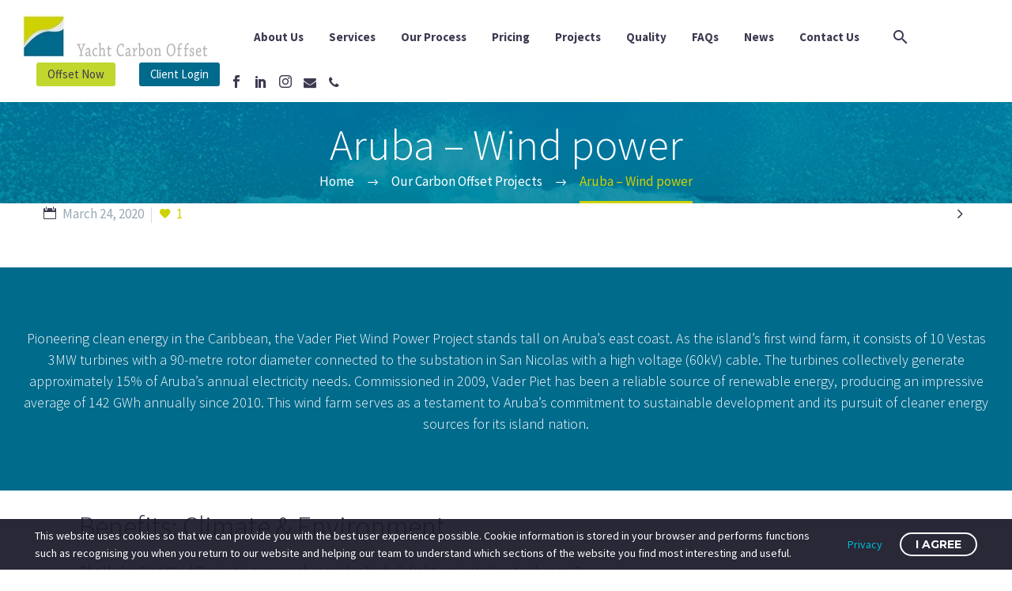

--- FILE ---
content_type: text/html; charset=UTF-8
request_url: https://yachtcarbonoffset.com/projects/aruba-wind-power/
body_size: 26916
content:
<!DOCTYPE html>
<!--[if IE 7]>
<html class="ie ie7" lang="en-US" xmlns:og="https://ogp.me/ns#" xmlns:fb="https://ogp.me/ns/fb#">
<![endif]-->
<!--[if IE 8]>
<html class="ie ie8" lang="en-US" xmlns:og="https://ogp.me/ns#" xmlns:fb="https://ogp.me/ns/fb#">
<![endif]-->
<!--[if !(IE 7) | !(IE 8) ]><!-->
<html lang="en-US" xmlns:og="https://ogp.me/ns#" xmlns:fb="https://ogp.me/ns/fb#">
<!--<![endif]-->
<head>
	<meta charset="UTF-8">
	<meta name="viewport" content="width=device-width, initial-scale=1.0" />
	<link rel="profile" href="https://gmpg.org/xfn/11">
	<link rel="pingback" href="https://yachtcarbonoffset.com/xmlrpc.php">
	<style>.tgpli-background-inited { background-image: none !important; }img[data-tgpli-image-inited] { display:none !important;visibility:hidden !important; }</style>		<script type="text/javascript">
			window.tgpLazyItemsOptions = {
				visibilityOffset: 0,
				desktopEnable: true,
				mobileEnable: true			};
			window.tgpQueue = {
				nodes: [],
				add: function(id, data) {
					data = data || {};
					if (window.tgpLazyItems !== undefined) {
						if (this.nodes.length > 0) {
							window.tgpLazyItems.addNodes(this.flushNodes());
						}
						window.tgpLazyItems.addNode({
							node: document.getElementById(id),
							data: data
						});
					} else {
						this.nodes.push({
							node: document.getElementById(id),
							data: data
						});
					}
				},
				flushNodes: function() {
					return this.nodes.splice(0, this.nodes.length);
				}
			};
		</script>
		<script type="text/javascript" async src="https://yachtcarbonoffset.com/wp-content/themes/thegem/js/thegem-pagespeed-lazy-items.js"></script><meta name='robots' content='index, follow, max-image-preview:large, max-snippet:-1, max-video-preview:-1' />

	<!-- This site is optimized with the Yoast SEO plugin v23.5 - https://yoast.com/wordpress/plugins/seo/ -->
	<title>Aruba – Wind power - Yacht Carbon Offset</title>
	<meta name="description" content="The Vader Piet Wind Farm provides approx. 15% of Aruba’s annual electricity demand, decreasing Aruba&#039;s dependence on fossil fuel-based power production." />
	<link rel="canonical" href="https://yachtcarbonoffset.com/projects/aruba-wind-power/" />
	<meta property="og:locale" content="en_US" />
	<meta property="og:type" content="article" />
	<meta property="og:title" content="Aruba – Wind power - Yacht Carbon Offset" />
	<meta property="og:description" content="The Vader Piet Wind Farm provides approx. 15% of Aruba’s annual electricity demand, decreasing Aruba&#039;s dependence on fossil fuel-based power production." />
	<meta property="og:url" content="https://yachtcarbonoffset.com/projects/aruba-wind-power/" />
	<meta property="og:site_name" content="Yacht Carbon Offset" />
	<meta property="article:modified_time" content="2025-06-12T17:44:12+00:00" />
	<meta property="og:image" content="https://yachtcarbonoffset.com/wp-content/uploads/2020/03/Aruba-Wind-Power-Picture.png" />
	<meta property="og:image:width" content="444" />
	<meta property="og:image:height" content="332" />
	<meta property="og:image:type" content="image/png" />
	<meta name="twitter:card" content="summary_large_image" />
	<meta name="twitter:label1" content="Est. reading time" />
	<meta name="twitter:data1" content="4 minutes" />
	<script type="application/ld+json" class="yoast-schema-graph">{"@context":"https://schema.org","@graph":[{"@type":"WebPage","@id":"https://yachtcarbonoffset.com/projects/aruba-wind-power/","url":"https://yachtcarbonoffset.com/projects/aruba-wind-power/","name":"Aruba – Wind power - Yacht Carbon Offset","isPartOf":{"@id":"https://yacht-carbon-offset.onyx-sites.io/#website"},"primaryImageOfPage":{"@id":"https://yachtcarbonoffset.com/projects/aruba-wind-power/#primaryimage"},"image":{"@id":"https://yachtcarbonoffset.com/projects/aruba-wind-power/#primaryimage"},"thumbnailUrl":"https://yachtcarbonoffset.com/wp-content/uploads/2020/03/Aruba-Wind-Power-Picture.png","datePublished":"2020-03-24T10:43:09+00:00","dateModified":"2025-06-12T17:44:12+00:00","description":"The Vader Piet Wind Farm provides approx. 15% of Aruba’s annual electricity demand, decreasing Aruba's dependence on fossil fuel-based power production.","breadcrumb":{"@id":"https://yachtcarbonoffset.com/projects/aruba-wind-power/#breadcrumb"},"inLanguage":"en-US","potentialAction":[{"@type":"ReadAction","target":["https://yachtcarbonoffset.com/projects/aruba-wind-power/"]}]},{"@type":"ImageObject","inLanguage":"en-US","@id":"https://yachtcarbonoffset.com/projects/aruba-wind-power/#primaryimage","url":"https://yachtcarbonoffset.com/wp-content/uploads/2020/03/Aruba-Wind-Power-Picture.png","contentUrl":"https://yachtcarbonoffset.com/wp-content/uploads/2020/03/Aruba-Wind-Power-Picture.png","width":444,"height":332},{"@type":"BreadcrumbList","@id":"https://yachtcarbonoffset.com/projects/aruba-wind-power/#breadcrumb","itemListElement":[{"@type":"ListItem","position":1,"name":"Home","item":"https://yachtcarbonoffset.com/"},{"@type":"ListItem","position":2,"name":"Aruba – Wind power"}]},{"@type":"WebSite","@id":"https://yacht-carbon-offset.onyx-sites.io/#website","url":"https://yacht-carbon-offset.onyx-sites.io/","name":"Yacht Carbon Offset","description":"Counterbalancing the Environmental Impact of the Superyacht Community","potentialAction":[{"@type":"SearchAction","target":{"@type":"EntryPoint","urlTemplate":"https://yacht-carbon-offset.onyx-sites.io/?s={search_term_string}"},"query-input":{"@type":"PropertyValueSpecification","valueRequired":true,"valueName":"search_term_string"}}],"inLanguage":"en-US"}]}</script>
	<!-- / Yoast SEO plugin. -->


<link rel='dns-prefetch' href='//fonts.googleapis.com' />
<link rel='dns-prefetch' href='//use.fontawesome.com' />
<link rel="alternate" type="application/rss+xml" title="Yacht Carbon Offset &raquo; Feed" href="https://yachtcarbonoffset.com/feed/" />
<link rel="alternate" type="application/rss+xml" title="Yacht Carbon Offset &raquo; Comments Feed" href="https://yachtcarbonoffset.com/comments/feed/" />
<script type="text/javascript">
/* <![CDATA[ */
window._wpemojiSettings = {"baseUrl":"https:\/\/s.w.org\/images\/core\/emoji\/14.0.0\/72x72\/","ext":".png","svgUrl":"https:\/\/s.w.org\/images\/core\/emoji\/14.0.0\/svg\/","svgExt":".svg","source":{"concatemoji":"https:\/\/yachtcarbonoffset.com\/wp-includes\/js\/wp-emoji-release.min.js?ver=6.4.7"}};
/*! This file is auto-generated */
!function(i,n){var o,s,e;function c(e){try{var t={supportTests:e,timestamp:(new Date).valueOf()};sessionStorage.setItem(o,JSON.stringify(t))}catch(e){}}function p(e,t,n){e.clearRect(0,0,e.canvas.width,e.canvas.height),e.fillText(t,0,0);var t=new Uint32Array(e.getImageData(0,0,e.canvas.width,e.canvas.height).data),r=(e.clearRect(0,0,e.canvas.width,e.canvas.height),e.fillText(n,0,0),new Uint32Array(e.getImageData(0,0,e.canvas.width,e.canvas.height).data));return t.every(function(e,t){return e===r[t]})}function u(e,t,n){switch(t){case"flag":return n(e,"\ud83c\udff3\ufe0f\u200d\u26a7\ufe0f","\ud83c\udff3\ufe0f\u200b\u26a7\ufe0f")?!1:!n(e,"\ud83c\uddfa\ud83c\uddf3","\ud83c\uddfa\u200b\ud83c\uddf3")&&!n(e,"\ud83c\udff4\udb40\udc67\udb40\udc62\udb40\udc65\udb40\udc6e\udb40\udc67\udb40\udc7f","\ud83c\udff4\u200b\udb40\udc67\u200b\udb40\udc62\u200b\udb40\udc65\u200b\udb40\udc6e\u200b\udb40\udc67\u200b\udb40\udc7f");case"emoji":return!n(e,"\ud83e\udef1\ud83c\udffb\u200d\ud83e\udef2\ud83c\udfff","\ud83e\udef1\ud83c\udffb\u200b\ud83e\udef2\ud83c\udfff")}return!1}function f(e,t,n){var r="undefined"!=typeof WorkerGlobalScope&&self instanceof WorkerGlobalScope?new OffscreenCanvas(300,150):i.createElement("canvas"),a=r.getContext("2d",{willReadFrequently:!0}),o=(a.textBaseline="top",a.font="600 32px Arial",{});return e.forEach(function(e){o[e]=t(a,e,n)}),o}function t(e){var t=i.createElement("script");t.src=e,t.defer=!0,i.head.appendChild(t)}"undefined"!=typeof Promise&&(o="wpEmojiSettingsSupports",s=["flag","emoji"],n.supports={everything:!0,everythingExceptFlag:!0},e=new Promise(function(e){i.addEventListener("DOMContentLoaded",e,{once:!0})}),new Promise(function(t){var n=function(){try{var e=JSON.parse(sessionStorage.getItem(o));if("object"==typeof e&&"number"==typeof e.timestamp&&(new Date).valueOf()<e.timestamp+604800&&"object"==typeof e.supportTests)return e.supportTests}catch(e){}return null}();if(!n){if("undefined"!=typeof Worker&&"undefined"!=typeof OffscreenCanvas&&"undefined"!=typeof URL&&URL.createObjectURL&&"undefined"!=typeof Blob)try{var e="postMessage("+f.toString()+"("+[JSON.stringify(s),u.toString(),p.toString()].join(",")+"));",r=new Blob([e],{type:"text/javascript"}),a=new Worker(URL.createObjectURL(r),{name:"wpTestEmojiSupports"});return void(a.onmessage=function(e){c(n=e.data),a.terminate(),t(n)})}catch(e){}c(n=f(s,u,p))}t(n)}).then(function(e){for(var t in e)n.supports[t]=e[t],n.supports.everything=n.supports.everything&&n.supports[t],"flag"!==t&&(n.supports.everythingExceptFlag=n.supports.everythingExceptFlag&&n.supports[t]);n.supports.everythingExceptFlag=n.supports.everythingExceptFlag&&!n.supports.flag,n.DOMReady=!1,n.readyCallback=function(){n.DOMReady=!0}}).then(function(){return e}).then(function(){var e;n.supports.everything||(n.readyCallback(),(e=n.source||{}).concatemoji?t(e.concatemoji):e.wpemoji&&e.twemoji&&(t(e.twemoji),t(e.wpemoji)))}))}((window,document),window._wpemojiSettings);
/* ]]> */
</script>
<link rel='stylesheet' id='thegem-preloader-css' href='https://yachtcarbonoffset.com/wp-content/themes/thegem/css/thegem-preloader.css?ver=5.11.1' type='text/css' media='all' />
<style id='thegem-preloader-inline-css' type='text/css'>

		body:not(.compose-mode) .gem-icon-style-gradient span,
		body:not(.compose-mode) .gem-icon .gem-icon-half-1,
		body:not(.compose-mode) .gem-icon .gem-icon-half-2 {
			opacity: 0 !important;
			}
</style>
<link rel='stylesheet' id='thegem-reset-css' href='https://yachtcarbonoffset.com/wp-content/themes/thegem/css/thegem-reset.css?ver=5.11.1' type='text/css' media='all' />
<link rel='stylesheet' id='thegem-grid-css' href='https://yachtcarbonoffset.com/wp-content/themes/thegem/css/thegem-grid.css?ver=5.11.1' type='text/css' media='all' />
<link rel='stylesheet' id='thegem-custom-header-css' href='https://yachtcarbonoffset.com/wp-content/themes/thegem/css/thegem-custom-header.css?ver=5.11.1' type='text/css' media='all' />
<link rel='stylesheet' id='thegem-style-css' href='https://yachtcarbonoffset.com/wp-content/themes/thegem/style.css?ver=5.11.1' type='text/css' media='all' />
<link rel='stylesheet' id='thegem-widgets-css' href='https://yachtcarbonoffset.com/wp-content/themes/thegem/css/thegem-widgets.css?ver=5.11.1' type='text/css' media='all' />
<link rel='stylesheet' id='thegem-new-css-css' href='https://yachtcarbonoffset.com/wp-content/themes/thegem/css/thegem-new-css.css?ver=5.11.1' type='text/css' media='all' />
<link rel='stylesheet' id='perevazka-css-css-css' href='https://yachtcarbonoffset.com/wp-content/themes/thegem/css/thegem-perevazka-css.css?ver=5.11.1' type='text/css' media='all' />
<link rel='stylesheet' id='thegem-google-fonts-css' href='//fonts.googleapis.com/css?family=Source+Sans+Pro%3A200%2C200italic%2C300%2C300italic%2C400%2C400italic%2C600%2C600italic%2C700%2C700italic%2C900%2C900italic%7CMontserrat%3A100%2C200%2C300%2C400%2C500%2C600%2C700%2C800%2C900%2C100italic%2C200italic%2C300italic%2C400italic%2C500italic%2C600italic%2C700italic%2C800italic%2C900italic&#038;subset=cyrillic%2Ccyrillic-ext%2Cgreek%2Cgreek-ext%2Clatin%2Clatin-ext%2Cvietnamese&#038;ver=6.4.7' type='text/css' media='all' />
<link rel='stylesheet' id='thegem-custom-css' href='https://yachtcarbonoffset.com/wp-content/uploads/thegem/css/custom-JnDAbJAQ.css?ver=5.11.1' type='text/css' media='all' />
<style id='thegem-custom-inline-css' type='text/css'>
.vc_custom_1701767009007{padding-top: 17px !important;padding-bottom: 17px !important;background-color: #ffffff !important;}
.vc_custom_1696058438587{margin-top: 0px !important;margin-bottom: 0px !important;background-color: #006b8c !important;}.vc_custom_1542204548608{padding-top: 0px !important;padding-bottom: 0px !important;}
#page-title {background-color: #fff;background-repeat: no-repeat;background-position-x: center;background-position-y: top;background-size: cover;padding-top: 20px;padding-bottom: 40px;}.page-title-parallax-background {background-image: url('https://yachtcarbonoffset.com/wp-content/uploads/2020/03/banner-portfolios.jpg');}#page-title h1,#page-title .title-rich-content {color: #ffffff;}.page-title-excerpt {color: #ffffff;margin-top: 18px;}#page-title .page-title-title {}#page-title .page-title-title .styled-subtitle.light,#page-title .page-title-excerpt .styled-subtitle.light{ font-family: var(--thegem-to-light-title-font-family); font-style: normal; font-weight: normal;}#page-title .page-title-title .title-main-menu,#page-title .page-title-excerpt .title-main-menu{ font-family: var(--thegem-to-menu-font-family); font-style: var(--thegem-to-menu-font-style); font-weight: var(--thegem-to-menu-font-weight); text-transform: var(--thegem-to-menu-text-transform); font-size: var(--thegem-to-menu-font-size); line-height: var(--thegem-to-menu-line-height); letter-spacing: var(--thegem-to-menu-letter-spacing, 0);}#page-title .page-title-title .title-main-menu.light,#page-title .page-title-excerpt .title-main-menu.light{ font-family: var(--thegem-to-light-title-font-family); font-style: normal; font-weight: normal;}#page-title .page-title-title .title-body,#page-title .page-title-excerpt .title-body{ font-family: var(--thegem-to-body-font-family); font-style: var(--thegem-to-body-font-style); font-weight: var(--thegem-to-body-font-weight); text-transform: var(--thegem-to-body-text-transform, none); font-size: var(--thegem-to-body-font-size); line-height: var(--thegem-to-body-line-height); letter-spacing: var(--thegem-to-body-letter-spacing);}#page-title .page-title-title .title-body.light,#page-title .page-title-excerpt .title-body.light{ font-family: var(--thegem-to-light-title-font-family); font-style: normal; font-weight: normal;}#page-title .page-title-title .title-tiny-body,#page-title .page-title-excerpt .title-tiny-body{ font-family: var(--thegem-to-body-tiny-font-family); font-style: var(--thegem-to-body-tiny-font-style); font-weight: var(--thegem-to-body-tiny-font-weight); text-transform: var(--thegem-to-body-tiny-text-transform, none); font-size: var(--thegem-to-body-tiny-font-size); line-height: var(--thegem-to-body-tiny-line-height); letter-spacing: var(--thegem-to-body-tiny-letter-spacing);}#page-title .page-title-title .title-tiny-body.light,#page-title .page-title-excerpt .title-tiny-body.light{ font-family: var(--thegem-to-light-title-font-family); font-style: normal; font-weight: normal;}.page-title-inner,body .breadcrumbs{padding-left: 0px;padding-right: 0px;}body .breadcrumbs,body .breadcrumbs a,body .bc-devider:before {color: #fff;}body .breadcrumbs .current {	color: #ced201;	border-bottom: 3px solid #ced201;}body .page-title-block .breadcrumbs-container{	text-align: center;}.page-breadcrumbs ul li a,.page-breadcrumbs ul li:not(:last-child):after{	color: #99A9B5FF;}.page-breadcrumbs ul li{	color: #3C3950FF;}.page-breadcrumbs ul li a:hover{	color: #3C3950FF;}.block-content {padding-top: 0px;}.block-content:last-of-type {padding-bottom: 110px;}.gem-slideshow,.slideshow-preloader {}#top-area {	display: block;}.header-sticky-template.header-sticked .header-background:before {	opacity: 0.8;}:root {	--header-builder-light-color: #FFFFFF;}:root {	--header-builder-light-color-hover: #006a8c;}@media (max-width: 991px) {#page-title {padding-top: 20px;padding-bottom: 40px;}.page-title-inner, body .breadcrumbs{padding-left: 0px;padding-right: 0px;}.page-title-excerpt {margin-top: 18px;}#page-title .page-title-title {margin-top: 0px;}.block-content {}.block-content:last-of-type {}#top-area {	display: block;}}@media (max-width: 767px) {#page-title {padding-top: 20px;padding-bottom: 40px;}.page-title-inner,body .breadcrumbs{padding-left: 0px;padding-right: 0px;}.page-title-excerpt {margin-top: 18px;}#page-title .page-title-title {margin-top: 0px;}.block-content {}.block-content:last-of-type {}#top-area {	display: block;}}
</style>
<link rel='stylesheet' id='js_composer_front-css' href='https://yachtcarbonoffset.com/wp-content/plugins/js_composer/assets/css/js_composer.min.css?ver=8.7.2' type='text/css' media='all' />
<link rel='stylesheet' id='thegem_js_composer_front-css' href='https://yachtcarbonoffset.com/wp-content/themes/thegem/css/thegem-js_composer_columns.css?ver=5.11.1' type='text/css' media='all' />
<link rel='stylesheet' id='thegem-additional-blog-1-css' href='https://yachtcarbonoffset.com/wp-content/themes/thegem/css/thegem-additional-blog-1.css?ver=5.11.1' type='text/css' media='all' />
<link rel='stylesheet' id='thegem-te-logo-css' href='https://yachtcarbonoffset.com/wp-content/plugins/thegem-elements/inc/templates/elements/logo/css/logo.css?ver=6.4.7' type='text/css' media='all' />
<link rel='stylesheet' id='thegem-te-menu-css' href='https://yachtcarbonoffset.com/wp-content/plugins/thegem-elements/inc/templates/elements/menu/css/menu.css?ver=6.4.7' type='text/css' media='all' />
<link rel='stylesheet' id='thegem-te-menu-default-css' href='https://yachtcarbonoffset.com/wp-content/plugins/thegem-elements/inc/templates/elements/menu/css/menu-default.css?ver=6.4.7' type='text/css' media='all' />
<link rel='stylesheet' id='thegem-te-menu-mobile-default-css' href='https://yachtcarbonoffset.com/wp-content/plugins/thegem-elements/inc/templates/elements/menu/css/menu-mobile-default.css?ver=6.4.7' type='text/css' media='all' />
<link rel='stylesheet' id='icons-thegem-header-css' href='https://yachtcarbonoffset.com/wp-content/themes/thegem/css/icons-thegem-header.css?ver=5.11.1' type='text/css' media='all' />
<link rel='stylesheet' id='thegem-te-icon-css' href='https://yachtcarbonoffset.com/wp-content/plugins/thegem-elements/inc/templates/elements/icon/css/icon.css?ver=6.4.7' type='text/css' media='all' />
<link rel='stylesheet' id='thegem-te-search-css' href='https://yachtcarbonoffset.com/wp-content/plugins/thegem-elements/inc/templates/elements/search/css/search.css?ver=6.4.7' type='text/css' media='all' />
<link rel='stylesheet' id='thegem-te-search-fullscreen-css' href='https://yachtcarbonoffset.com/wp-content/plugins/thegem-elements/inc/templates/elements/search/css/thegem-fullscreen-search.css?ver=6.4.7' type='text/css' media='all' />
<link rel='stylesheet' id='thegem-te-button-css' href='https://yachtcarbonoffset.com/wp-content/plugins/thegem-elements/inc/templates/elements/button/css/button.css?ver=6.4.7' type='text/css' media='all' />
<link rel='stylesheet' id='thegem-te-socials-css' href='https://yachtcarbonoffset.com/wp-content/plugins/thegem-elements/inc/templates/elements/socials/css/socials.css?ver=6.4.7' type='text/css' media='all' />
<link rel='stylesheet' id='jquery-fancybox-css' href='https://yachtcarbonoffset.com/wp-content/themes/thegem/js/fancyBox/jquery.fancybox.min.css?ver=5.11.1' type='text/css' media='all' />
<link rel='stylesheet' id='thegem-vc_elements-css' href='https://yachtcarbonoffset.com/wp-content/themes/thegem/css/thegem-vc_elements.css?ver=5.11.1' type='text/css' media='all' />
<style id='wp-emoji-styles-inline-css' type='text/css'>

	img.wp-smiley, img.emoji {
		display: inline !important;
		border: none !important;
		box-shadow: none !important;
		height: 1em !important;
		width: 1em !important;
		margin: 0 0.07em !important;
		vertical-align: -0.1em !important;
		background: none !important;
		padding: 0 !important;
	}
</style>
<link rel='stylesheet' id='wp-block-library-css' href='https://yachtcarbonoffset.com/wp-includes/css/dist/block-library/style.min.css?ver=6.4.7' type='text/css' media='all' />
<style id='document-gallery-document-gallery-block-style-inline-css' type='text/css'>
.document-gallery .document-icon{text-align:center}.document-gallery .document-icon img{border:none;margin:0 auto;max-width:100%;width:89px}.document-gallery .document-icon a{font-size:10px;line-height:12px}.document-gallery .document-icon{margin:5px 0 0}.document-gallery .document-icon .title{display:block;text-align:center}.dg-paginate-wrapper .paginate{text-align:center}.document-gallery .document-icon{box-sizing:border-box;display:inline-block;overflow:hidden;vertical-align:top;width:var(--dg-icon-width)}.document-gallery .document-icon-row{padding:0;text-align:left;width:100%}.document-gallery .descriptions.document-icon-row .document-icon{float:left;max-width:115px;padding:0 3px 0 0;width:auto}.document-gallery .descriptions.document-icon-row{margin-bottom:1em;text-align:inherit;vertical-align:middle}.document-gallery .descriptions.document-icon-row img{max-width:100%;width:65px}.document-gallery .descriptions.document-icon-row:after,.document-gallery .descriptions.document-icon-row:before{content:"";display:table}.document-gallery .descriptions.document-icon-row:after{clear:both}.document-gallery .descriptions.document-icon-row{zoom:1}

</style>
<style id='classic-theme-styles-inline-css' type='text/css'>
/*! This file is auto-generated */
.wp-block-button__link{color:#fff;background-color:#32373c;border-radius:9999px;box-shadow:none;text-decoration:none;padding:calc(.667em + 2px) calc(1.333em + 2px);font-size:1.125em}.wp-block-file__button{background:#32373c;color:#fff;text-decoration:none}
</style>
<style id='global-styles-inline-css' type='text/css'>
body{--wp--preset--color--black: #000000;--wp--preset--color--cyan-bluish-gray: #abb8c3;--wp--preset--color--white: #ffffff;--wp--preset--color--pale-pink: #f78da7;--wp--preset--color--vivid-red: #cf2e2e;--wp--preset--color--luminous-vivid-orange: #ff6900;--wp--preset--color--luminous-vivid-amber: #fcb900;--wp--preset--color--light-green-cyan: #7bdcb5;--wp--preset--color--vivid-green-cyan: #00d084;--wp--preset--color--pale-cyan-blue: #8ed1fc;--wp--preset--color--vivid-cyan-blue: #0693e3;--wp--preset--color--vivid-purple: #9b51e0;--wp--preset--gradient--vivid-cyan-blue-to-vivid-purple: linear-gradient(135deg,rgba(6,147,227,1) 0%,rgb(155,81,224) 100%);--wp--preset--gradient--light-green-cyan-to-vivid-green-cyan: linear-gradient(135deg,rgb(122,220,180) 0%,rgb(0,208,130) 100%);--wp--preset--gradient--luminous-vivid-amber-to-luminous-vivid-orange: linear-gradient(135deg,rgba(252,185,0,1) 0%,rgba(255,105,0,1) 100%);--wp--preset--gradient--luminous-vivid-orange-to-vivid-red: linear-gradient(135deg,rgba(255,105,0,1) 0%,rgb(207,46,46) 100%);--wp--preset--gradient--very-light-gray-to-cyan-bluish-gray: linear-gradient(135deg,rgb(238,238,238) 0%,rgb(169,184,195) 100%);--wp--preset--gradient--cool-to-warm-spectrum: linear-gradient(135deg,rgb(74,234,220) 0%,rgb(151,120,209) 20%,rgb(207,42,186) 40%,rgb(238,44,130) 60%,rgb(251,105,98) 80%,rgb(254,248,76) 100%);--wp--preset--gradient--blush-light-purple: linear-gradient(135deg,rgb(255,206,236) 0%,rgb(152,150,240) 100%);--wp--preset--gradient--blush-bordeaux: linear-gradient(135deg,rgb(254,205,165) 0%,rgb(254,45,45) 50%,rgb(107,0,62) 100%);--wp--preset--gradient--luminous-dusk: linear-gradient(135deg,rgb(255,203,112) 0%,rgb(199,81,192) 50%,rgb(65,88,208) 100%);--wp--preset--gradient--pale-ocean: linear-gradient(135deg,rgb(255,245,203) 0%,rgb(182,227,212) 50%,rgb(51,167,181) 100%);--wp--preset--gradient--electric-grass: linear-gradient(135deg,rgb(202,248,128) 0%,rgb(113,206,126) 100%);--wp--preset--gradient--midnight: linear-gradient(135deg,rgb(2,3,129) 0%,rgb(40,116,252) 100%);--wp--preset--font-size--small: 13px;--wp--preset--font-size--medium: 20px;--wp--preset--font-size--large: 36px;--wp--preset--font-size--x-large: 42px;--wp--preset--spacing--20: 0.44rem;--wp--preset--spacing--30: 0.67rem;--wp--preset--spacing--40: 1rem;--wp--preset--spacing--50: 1.5rem;--wp--preset--spacing--60: 2.25rem;--wp--preset--spacing--70: 3.38rem;--wp--preset--spacing--80: 5.06rem;--wp--preset--shadow--natural: 6px 6px 9px rgba(0, 0, 0, 0.2);--wp--preset--shadow--deep: 12px 12px 50px rgba(0, 0, 0, 0.4);--wp--preset--shadow--sharp: 6px 6px 0px rgba(0, 0, 0, 0.2);--wp--preset--shadow--outlined: 6px 6px 0px -3px rgba(255, 255, 255, 1), 6px 6px rgba(0, 0, 0, 1);--wp--preset--shadow--crisp: 6px 6px 0px rgba(0, 0, 0, 1);}:where(.is-layout-flex){gap: 0.5em;}:where(.is-layout-grid){gap: 0.5em;}body .is-layout-flow > .alignleft{float: left;margin-inline-start: 0;margin-inline-end: 2em;}body .is-layout-flow > .alignright{float: right;margin-inline-start: 2em;margin-inline-end: 0;}body .is-layout-flow > .aligncenter{margin-left: auto !important;margin-right: auto !important;}body .is-layout-constrained > .alignleft{float: left;margin-inline-start: 0;margin-inline-end: 2em;}body .is-layout-constrained > .alignright{float: right;margin-inline-start: 2em;margin-inline-end: 0;}body .is-layout-constrained > .aligncenter{margin-left: auto !important;margin-right: auto !important;}body .is-layout-constrained > :where(:not(.alignleft):not(.alignright):not(.alignfull)){max-width: var(--wp--style--global--content-size);margin-left: auto !important;margin-right: auto !important;}body .is-layout-constrained > .alignwide{max-width: var(--wp--style--global--wide-size);}body .is-layout-flex{display: flex;}body .is-layout-flex{flex-wrap: wrap;align-items: center;}body .is-layout-flex > *{margin: 0;}body .is-layout-grid{display: grid;}body .is-layout-grid > *{margin: 0;}:where(.wp-block-columns.is-layout-flex){gap: 2em;}:where(.wp-block-columns.is-layout-grid){gap: 2em;}:where(.wp-block-post-template.is-layout-flex){gap: 1.25em;}:where(.wp-block-post-template.is-layout-grid){gap: 1.25em;}.has-black-color{color: var(--wp--preset--color--black) !important;}.has-cyan-bluish-gray-color{color: var(--wp--preset--color--cyan-bluish-gray) !important;}.has-white-color{color: var(--wp--preset--color--white) !important;}.has-pale-pink-color{color: var(--wp--preset--color--pale-pink) !important;}.has-vivid-red-color{color: var(--wp--preset--color--vivid-red) !important;}.has-luminous-vivid-orange-color{color: var(--wp--preset--color--luminous-vivid-orange) !important;}.has-luminous-vivid-amber-color{color: var(--wp--preset--color--luminous-vivid-amber) !important;}.has-light-green-cyan-color{color: var(--wp--preset--color--light-green-cyan) !important;}.has-vivid-green-cyan-color{color: var(--wp--preset--color--vivid-green-cyan) !important;}.has-pale-cyan-blue-color{color: var(--wp--preset--color--pale-cyan-blue) !important;}.has-vivid-cyan-blue-color{color: var(--wp--preset--color--vivid-cyan-blue) !important;}.has-vivid-purple-color{color: var(--wp--preset--color--vivid-purple) !important;}.has-black-background-color{background-color: var(--wp--preset--color--black) !important;}.has-cyan-bluish-gray-background-color{background-color: var(--wp--preset--color--cyan-bluish-gray) !important;}.has-white-background-color{background-color: var(--wp--preset--color--white) !important;}.has-pale-pink-background-color{background-color: var(--wp--preset--color--pale-pink) !important;}.has-vivid-red-background-color{background-color: var(--wp--preset--color--vivid-red) !important;}.has-luminous-vivid-orange-background-color{background-color: var(--wp--preset--color--luminous-vivid-orange) !important;}.has-luminous-vivid-amber-background-color{background-color: var(--wp--preset--color--luminous-vivid-amber) !important;}.has-light-green-cyan-background-color{background-color: var(--wp--preset--color--light-green-cyan) !important;}.has-vivid-green-cyan-background-color{background-color: var(--wp--preset--color--vivid-green-cyan) !important;}.has-pale-cyan-blue-background-color{background-color: var(--wp--preset--color--pale-cyan-blue) !important;}.has-vivid-cyan-blue-background-color{background-color: var(--wp--preset--color--vivid-cyan-blue) !important;}.has-vivid-purple-background-color{background-color: var(--wp--preset--color--vivid-purple) !important;}.has-black-border-color{border-color: var(--wp--preset--color--black) !important;}.has-cyan-bluish-gray-border-color{border-color: var(--wp--preset--color--cyan-bluish-gray) !important;}.has-white-border-color{border-color: var(--wp--preset--color--white) !important;}.has-pale-pink-border-color{border-color: var(--wp--preset--color--pale-pink) !important;}.has-vivid-red-border-color{border-color: var(--wp--preset--color--vivid-red) !important;}.has-luminous-vivid-orange-border-color{border-color: var(--wp--preset--color--luminous-vivid-orange) !important;}.has-luminous-vivid-amber-border-color{border-color: var(--wp--preset--color--luminous-vivid-amber) !important;}.has-light-green-cyan-border-color{border-color: var(--wp--preset--color--light-green-cyan) !important;}.has-vivid-green-cyan-border-color{border-color: var(--wp--preset--color--vivid-green-cyan) !important;}.has-pale-cyan-blue-border-color{border-color: var(--wp--preset--color--pale-cyan-blue) !important;}.has-vivid-cyan-blue-border-color{border-color: var(--wp--preset--color--vivid-cyan-blue) !important;}.has-vivid-purple-border-color{border-color: var(--wp--preset--color--vivid-purple) !important;}.has-vivid-cyan-blue-to-vivid-purple-gradient-background{background: var(--wp--preset--gradient--vivid-cyan-blue-to-vivid-purple) !important;}.has-light-green-cyan-to-vivid-green-cyan-gradient-background{background: var(--wp--preset--gradient--light-green-cyan-to-vivid-green-cyan) !important;}.has-luminous-vivid-amber-to-luminous-vivid-orange-gradient-background{background: var(--wp--preset--gradient--luminous-vivid-amber-to-luminous-vivid-orange) !important;}.has-luminous-vivid-orange-to-vivid-red-gradient-background{background: var(--wp--preset--gradient--luminous-vivid-orange-to-vivid-red) !important;}.has-very-light-gray-to-cyan-bluish-gray-gradient-background{background: var(--wp--preset--gradient--very-light-gray-to-cyan-bluish-gray) !important;}.has-cool-to-warm-spectrum-gradient-background{background: var(--wp--preset--gradient--cool-to-warm-spectrum) !important;}.has-blush-light-purple-gradient-background{background: var(--wp--preset--gradient--blush-light-purple) !important;}.has-blush-bordeaux-gradient-background{background: var(--wp--preset--gradient--blush-bordeaux) !important;}.has-luminous-dusk-gradient-background{background: var(--wp--preset--gradient--luminous-dusk) !important;}.has-pale-ocean-gradient-background{background: var(--wp--preset--gradient--pale-ocean) !important;}.has-electric-grass-gradient-background{background: var(--wp--preset--gradient--electric-grass) !important;}.has-midnight-gradient-background{background: var(--wp--preset--gradient--midnight) !important;}.has-small-font-size{font-size: var(--wp--preset--font-size--small) !important;}.has-medium-font-size{font-size: var(--wp--preset--font-size--medium) !important;}.has-large-font-size{font-size: var(--wp--preset--font-size--large) !important;}.has-x-large-font-size{font-size: var(--wp--preset--font-size--x-large) !important;}
.wp-block-navigation a:where(:not(.wp-element-button)){color: inherit;}
:where(.wp-block-post-template.is-layout-flex){gap: 1.25em;}:where(.wp-block-post-template.is-layout-grid){gap: 1.25em;}
:where(.wp-block-columns.is-layout-flex){gap: 2em;}:where(.wp-block-columns.is-layout-grid){gap: 2em;}
.wp-block-pullquote{font-size: 1.5em;line-height: 1.6;}
</style>
<link rel='stylesheet' id='contact-form-7-css' href='https://yachtcarbonoffset.com/wp-content/plugins/contact-form-7/includes/css/styles.css?ver=5.9.8' type='text/css' media='all' />
<link rel='stylesheet' id='document-gallery-css' href='https://yachtcarbonoffset.com/wp-content/plugins/document-gallery/src/assets/css/style.min.css?ver=5.1.0' type='text/css' media='all' />
<link rel='stylesheet' id='wpcf7-redirect-script-frontend-css' href='https://yachtcarbonoffset.com/wp-content/plugins/wpcf7-redirect/build/assets/frontend-script.css?ver=a0c286e30e803dfa8dc4' type='text/css' media='all' />
<link rel='stylesheet' id='thegem-gdpr-css' href='https://yachtcarbonoffset.com/wp-content/plugins/thegem-elements/inc/gdpr/assets/css/public.css?ver=1.0' type='text/css' media='all' />
<link rel='stylesheet' id='bfa-font-awesome-css' href='https://use.fontawesome.com/releases/v5.15.4/css/all.css?ver=2.0.3' type='text/css' media='all' />
<link rel='stylesheet' id='bfa-font-awesome-v4-shim-css' href='https://use.fontawesome.com/releases/v5.15.4/css/v4-shims.css?ver=2.0.3' type='text/css' media='all' />
<style id='bfa-font-awesome-v4-shim-inline-css' type='text/css'>

			@font-face {
				font-family: 'FontAwesome';
				src: url('https://use.fontawesome.com/releases/v5.15.4/webfonts/fa-brands-400.eot'),
				url('https://use.fontawesome.com/releases/v5.15.4/webfonts/fa-brands-400.eot?#iefix') format('embedded-opentype'),
				url('https://use.fontawesome.com/releases/v5.15.4/webfonts/fa-brands-400.woff2') format('woff2'),
				url('https://use.fontawesome.com/releases/v5.15.4/webfonts/fa-brands-400.woff') format('woff'),
				url('https://use.fontawesome.com/releases/v5.15.4/webfonts/fa-brands-400.ttf') format('truetype'),
				url('https://use.fontawesome.com/releases/v5.15.4/webfonts/fa-brands-400.svg#fontawesome') format('svg');
			}

			@font-face {
				font-family: 'FontAwesome';
				src: url('https://use.fontawesome.com/releases/v5.15.4/webfonts/fa-solid-900.eot'),
				url('https://use.fontawesome.com/releases/v5.15.4/webfonts/fa-solid-900.eot?#iefix') format('embedded-opentype'),
				url('https://use.fontawesome.com/releases/v5.15.4/webfonts/fa-solid-900.woff2') format('woff2'),
				url('https://use.fontawesome.com/releases/v5.15.4/webfonts/fa-solid-900.woff') format('woff'),
				url('https://use.fontawesome.com/releases/v5.15.4/webfonts/fa-solid-900.ttf') format('truetype'),
				url('https://use.fontawesome.com/releases/v5.15.4/webfonts/fa-solid-900.svg#fontawesome') format('svg');
			}

			@font-face {
				font-family: 'FontAwesome';
				src: url('https://use.fontawesome.com/releases/v5.15.4/webfonts/fa-regular-400.eot'),
				url('https://use.fontawesome.com/releases/v5.15.4/webfonts/fa-regular-400.eot?#iefix') format('embedded-opentype'),
				url('https://use.fontawesome.com/releases/v5.15.4/webfonts/fa-regular-400.woff2') format('woff2'),
				url('https://use.fontawesome.com/releases/v5.15.4/webfonts/fa-regular-400.woff') format('woff'),
				url('https://use.fontawesome.com/releases/v5.15.4/webfonts/fa-regular-400.ttf') format('truetype'),
				url('https://use.fontawesome.com/releases/v5.15.4/webfonts/fa-regular-400.svg#fontawesome') format('svg');
				unicode-range: U+F004-F005,U+F007,U+F017,U+F022,U+F024,U+F02E,U+F03E,U+F044,U+F057-F059,U+F06E,U+F070,U+F075,U+F07B-F07C,U+F080,U+F086,U+F089,U+F094,U+F09D,U+F0A0,U+F0A4-F0A7,U+F0C5,U+F0C7-F0C8,U+F0E0,U+F0EB,U+F0F3,U+F0F8,U+F0FE,U+F111,U+F118-F11A,U+F11C,U+F133,U+F144,U+F146,U+F14A,U+F14D-F14E,U+F150-F152,U+F15B-F15C,U+F164-F165,U+F185-F186,U+F191-F192,U+F1AD,U+F1C1-F1C9,U+F1CD,U+F1D8,U+F1E3,U+F1EA,U+F1F6,U+F1F9,U+F20A,U+F247-F249,U+F24D,U+F254-F25B,U+F25D,U+F267,U+F271-F274,U+F279,U+F28B,U+F28D,U+F2B5-F2B6,U+F2B9,U+F2BB,U+F2BD,U+F2C1-F2C2,U+F2D0,U+F2D2,U+F2DC,U+F2ED,U+F328,U+F358-F35B,U+F3A5,U+F3D1,U+F410,U+F4AD;
			}
		
</style>
		<script type="text/javascript">
			ajaxurl = typeof(ajaxurl) !== 'string' ? 'https://yachtcarbonoffset.com/wp-admin/admin-ajax.php' : ajaxurl;
		</script>
		<script type="text/javascript">function fullHeightRow() {
			var fullHeight,
				offsetTop,
				element = document.getElementsByClassName('vc_row-o-full-height')[0];
			if (element) {
				fullHeight = window.innerHeight;
				offsetTop = window.pageYOffset + element.getBoundingClientRect().top;
				if (offsetTop < fullHeight) {
					fullHeight = 100 - offsetTop / (fullHeight / 100);
					element.style.minHeight = fullHeight + 'vh'
				}
			}
		}</script>
<script type="text/javascript">



</script>
<script type="text/javascript" src="https://yachtcarbonoffset.com/wp-includes/js/jquery/jquery.min.js?ver=3.7.1" id="jquery-core-js"></script>
<script type="text/javascript" src="https://yachtcarbonoffset.com/wp-includes/js/jquery/jquery-migrate.min.js?ver=3.4.1" id="jquery-migrate-js"></script>
<script type="text/javascript" src="https://yachtcarbonoffset.com/wp-content/plugins/thegem-elements/inc/templates/elements/search/js/search.js?ver=6.4.7" id="thegem-te-search-js"></script>
<script type="text/javascript" id="zilla-likes-js-extra">
/* <![CDATA[ */
var zilla_likes = {"ajaxurl":"https:\/\/yachtcarbonoffset.com\/wp-admin\/admin-ajax.php"};
/* ]]> */
</script>
<script type="text/javascript" src="https://yachtcarbonoffset.com/wp-content/plugins/zilla-likes/scripts/zilla-likes.js?ver=6.4.7" id="zilla-likes-js"></script>
<script></script><link rel="https://api.w.org/" href="https://yachtcarbonoffset.com/wp-json/" /><link rel="EditURI" type="application/rsd+xml" title="RSD" href="https://yachtcarbonoffset.com/xmlrpc.php?rsd" />
<meta name="generator" content="WordPress 6.4.7" />
<link rel='shortlink' href='https://yachtcarbonoffset.com/?p=31603' />
<link rel="alternate" type="application/json+oembed" href="https://yachtcarbonoffset.com/wp-json/oembed/1.0/embed?url=https%3A%2F%2Fyachtcarbonoffset.com%2Fprojects%2Faruba-wind-power%2F" />
<link rel="alternate" type="text/xml+oembed" href="https://yachtcarbonoffset.com/wp-json/oembed/1.0/embed?url=https%3A%2F%2Fyachtcarbonoffset.com%2Fprojects%2Faruba-wind-power%2F&#038;format=xml" />

		<!-- GA Google Analytics @ https://m0n.co/ga -->
		<script>
			(function(i,s,o,g,r,a,m){i['GoogleAnalyticsObject']=r;i[r]=i[r]||function(){
			(i[r].q=i[r].q||[]).push(arguments)},i[r].l=1*new Date();a=s.createElement(o),
			m=s.getElementsByTagName(o)[0];a.async=1;a.src=g;m.parentNode.insertBefore(a,m)
			})(window,document,'script','https://www.google-analytics.com/analytics.js','ga');
			ga('create', 'UA-290040-31', 'auto');
			ga('send', 'pageview');
		</script>

	<!-- Google Tag Manager -->
<script>(function(w,d,s,l,i){w[l]=w[l]||[];w[l].push({'gtm.start':
new Date().getTime(),event:'gtm.js'});var f=d.getElementsByTagName(s)[0],
j=d.createElement(s),dl=l!='dataLayer'?'&l='+l:'';j.async=true;j.src=
'https://www.googletagmanager.com/gtm.js?id='+i+dl;f.parentNode.insertBefore(j,f);
})(window,document,'script','dataLayer','GTM-W4XXG3M7');</script>
<!-- End Google Tag Manager -->
		<script>
			document.documentElement.className = document.documentElement.className.replace('no-js', 'js');
		</script>
				<style>
			.no-js img.lazyload {
				display: none;
			}

			figure.wp-block-image img.lazyloading {
				min-width: 150px;
			}

						.lazyload, .lazyloading {
				opacity: 0;
			}

			.lazyloaded {
				opacity: 1;
				transition: opacity 400ms;
				transition-delay: 0ms;
			}

					</style>
		<style type="text/css">.recentcomments a{display:inline !important;padding:0 !important;margin:0 !important;}</style><meta name="generator" content="Powered by WPBakery Page Builder - drag and drop page builder for WordPress."/>
<link rel="icon" href="https://yachtcarbonoffset.com/wp-content/uploads/2020/04/cropped-favicon-32x32.png" sizes="32x32" />
<link rel="icon" href="https://yachtcarbonoffset.com/wp-content/uploads/2020/04/cropped-favicon-192x192.png" sizes="192x192" />
<link rel="apple-touch-icon" href="https://yachtcarbonoffset.com/wp-content/uploads/2020/04/cropped-favicon-180x180.png" />
<meta name="msapplication-TileImage" content="https://yachtcarbonoffset.com/wp-content/uploads/2020/04/cropped-favicon-270x270.png" />
<script>if(document.querySelector('[data-type="vc_custom-css"]')) {document.head.appendChild(document.querySelector('[data-type="vc_custom-css"]'));}</script>		<style type="text/css" id="wp-custom-css">
			
.header-style-3 #primary-menu.no-responsive > li.menu-item-current > a, .header-style-3 #primary-menu.no-responsive > li.menu-item-active > a, .header-style-4 #primary-menu.no-responsive > li.menu-item-current > a, .header-style-4 #primary-menu.no-responsive > li.menu-item-active > a, .header-style-3.header-layout-fullwidth_hamburger #primary-menu.no-responsive > li.menu-item-current > a, .header-style-3.header-layout-fullwidth_hamburger #primary-menu.no-responsive > li.menu-item-active > a, .header-style-4.header-layout-fullwidth_hamburger #primary-menu.no-responsive > li.menu-item-current > a, .header-style-4.header-layout-fullwidth_hamburger #primary-menu.no-responsive > li.menu-item-active > a {
    border: 0px solid #3c3950;
}
p {
    margin-bottom: 10px;
}
p {
    margin: 1em 0em 1.1em;
}
h1, .title-h1 {
    margin: 1.4em 0;
    text-transform: uppercase;
    letter-spacing: 0.0em;
}
h2, .title-h2 {
    margin: 1.4em 0;
    text-transform: uppercase;
    letter-spacing: 0.0em;
}
h3, .title-h3 {
    margin: 1.4em 0;
    text-transform: uppercase;
    letter-spacing: 0.0em;
}
h4, .title-h4 {
    margin: 1.4em 0;
    text-transform: uppercase;
    letter-spacing: 0.0em;
	line-height: 34px;
}
h5, .title-h5 {
    margin: 1.4em 0;
    text-transform: uppercase;
    letter-spacing: 0.0em;
}
.title-xlarge {
    font-family: 'Source Sans Pro';
	letter-spacing: 0.0em;
}
body .portfolio-item .caption .title {
    white-space: normal;
    overflow: visible;
    text-overflow: ellipsis;
}
.portfolio-item .wrap > .caption .title {
    min-height: 80px;
}
.thegem_pf_item .post-meta-navigation > .post-meta-category-link a {
    font-size: 35px !important;
    vertical-align: top;
}
.document-gallery .document-icon a {
    font-size: 15px;
    line-height: 20px;
}
.document-gallery .document-icon img {
    width: 89px;
    max-width: 100%;
    border: 0;
    margin: 20px auto;
}
.document-gallery .document-icon img {
    width: 120px;
    max-width: 100%;
    border: 0;
    margin: 20px auto;
}
#primary-menu.no-responsive > li > a {
    padding: 35px 12px;
    text-transform: uppercase;
}
.top-area {
    padding: 5px 0;
    border-bottom: 1px solid #494c64;
    position: relative;
}
.top-area-menu .nav-menu > li a:before {
    content: '\e60';
    font-family: 'thegem-icons';
    font-weight: normal;
    margin-right: 0px;
    font-size: 16px;
    vertical-align: top;
}
.top-area .gem-button {
    background-color: #c1d72e;
}
.top-area .gem-button {
    color: #000000;
}
.thegem_pf_item .post-meta-navigation > .post-meta-category-link a {
    display: none;
}
h1, .title-h1 {
    line-height: 52px;
}
div.wpforms-container-full input[type="submit"],
div.wpforms-container-full button[type="submit"],
div.wpforms-container-full .wpforms-page-button {
  background-color: var(--wpforms-button-background-color-alt, var(--wpforms-button-background-color));
  color: var(--wpforms-button-text-color);
  float: right;
}
/* Nuclear option - hide specific field IDs */
#wpforms-34311-field_133,
#wpforms-34311-field_134,
#wpforms-34311-field_137, 
#wpforms-34311-field_139,
#wpforms-34311-field_140,
#wpforms-34311-field_141,
#wpforms-34311-field_142,
#wpforms-34311-field_143,
#wpforms-34311-field_144,
#wpforms-34311-field_145,
#wpforms-34311-field_146,
#wpforms-34311-field_147,
#wpforms-34311-field_148,
#wpforms-34311-field_149,
#wpforms-34311-field_150,
#wpforms-34311-field_146-description,
#wpforms-34311-field_151-description,
#wpforms-34311-field_151 {
    display: none !important;
    visibility: hidden !important;
    opacity: 0 !important;
    overflow: hidden !important;
}

/* Show them when results are visible */
.wpforms-results-visible #wpforms-34311-field_133,
.wpforms-results-visible #wpforms-34311-field_134,
.wpforms-results-visible #wpforms-34311-field_137,
.wpforms-results-visible #wpforms-34311-field_139,
.wpforms-results-visible #wpforms-34311-field_140,
.wpforms-results-visible #wpforms-34311-field_141,
.wpforms-results-visible #wpforms-34311-field_142,
.wpforms-results-visible #wpforms-34311-field_143,
.wpforms-results-visible #wpforms-34311-field_144,
.wpforms-results-visible #wpforms-34311-field_145,
.wpforms-results-visible #wpforms-34311-field_146,
.wpforms-results-visible #wpforms-34311-field_147,
.wpforms-results-visible #wpforms-34311-field_148,
.wpforms-results-visible #wpforms-34311-field_149,
.wpforms-results-visible #wpforms-34311-field_150,
.wpforms-results-visible #wpforms-34311-field_146-description,
.wpforms-results-visible #wpforms-34311-field_151-description,
.wpforms-results-visible #wpforms-34311-field_151 {
    display: block !important;
    visibility: visible !important;
    opacity: 1 !important;
    overflow: visible !important;
}
#wpforms-34311-field_44-description, #wpforms-34311-field_105-description, #wpforms-34311-field_124-description, #wpforms-34311-field_53-description{
	color: #CCD021;
  font-weight: bold;
}		</style>
		<style type="text/css" data-type="vc_shortcodes-custom-css">.vc_custom_1714418856070{background-color: #016b8c !important;}.vc_custom_1715088987315{margin-bottom: 0px !important;}.vc_custom_1715284567631{margin-bottom: -120px !important;padding-top: -20px !important;background-color: #f0f3f2 !important;}.vc_custom_1714392302835{margin-top: 0px !important;margin-bottom: 0px !important;padding-top: 0px !important;padding-right: 100px !important;padding-bottom: 0px !important;padding-left: 100px !important;background-color: rgba(255,255,255,0.25) !important;*background-color: rgb(255,255,255) !important;}.vc_custom_1714393046909{background-color: #ffffff !important;background-position: center !important;background-repeat: no-repeat !important;background-size: cover !important;}.vc_custom_1708783494151{margin-top: -40px !important;background-color: #ffffff !important;}</style><noscript><style> .wpb_animate_when_almost_visible { opacity: 1; }</style></noscript>
<meta property="og:title" content="Aruba – Wind power"/>
<meta property="og:description" content="Project Name: Vader Piet Wind Description: 30 MW Wind Farm Project Country: Aruba Registry: Gold Standard Category: Renewable Power Project"/>
<meta property="og:site_name" content="Yacht Carbon Offset"/>
<meta property="og:type" content="article"/>
<meta property="og:url" content="https://yachtcarbonoffset.com/projects/aruba-wind-power/"/>
<meta property="og:image" content="https://yachtcarbonoffset.com/wp-content/uploads/2020/03/Aruba-Wind-Power-Picture.png"/>

<meta itemprop="name" content="Aruba – Wind power"/>
<meta itemprop="description" content="Project Name: Vader Piet Wind Description: 30 MW Wind Farm Project Country: Aruba Registry: Gold Standard Category: Renewable Power Project"/>
<meta itemprop="image" content="https://yachtcarbonoffset.com/wp-content/uploads/2020/03/Aruba-Wind-Power-Picture.png"/>
	</head>


<body class="thegem_pf_item-template-default single single-thegem_pf_item postid-31603 wpb-js-composer js-comp-ver-8.7.2 vc_responsive">
<!-- Google Tag Manager (noscript) -->
<noscript><iframe src="https://www.googletagmanager.com/ns.html?id=GTM-W4XXG3M7"
height="0" width="0" style="display:none;visibility:hidden"></iframe></noscript>
<!-- End Google Tag Manager (noscript) -->

	<script type="text/javascript">
		var gemSettings = {"isTouch":"","forcedLasyDisabled":"","tabletPortrait":"1","tabletLandscape":"","topAreaMobileDisable":"","parallaxDisabled":"","fillTopArea":"","themePath":"https:\/\/yachtcarbonoffset.com\/wp-content\/themes\/thegem","rootUrl":"https:\/\/yachtcarbonoffset.com","mobileEffectsEnabled":"","isRTL":""};
		(function() {
    function isTouchDevice() {
        return (('ontouchstart' in window) ||
            (navigator.MaxTouchPoints > 0) ||
            (navigator.msMaxTouchPoints > 0));
    }

    window.gemSettings.isTouch = isTouchDevice();

    function userAgentDetection() {
        var ua = navigator.userAgent.toLowerCase(),
        platform = navigator.platform.toLowerCase(),
        UA = ua.match(/(opera|ie|firefox|chrome|version)[\s\/:]([\w\d\.]+)?.*?(safari|version[\s\/:]([\w\d\.]+)|$)/) || [null, 'unknown', 0],
        mode = UA[1] == 'ie' && document.documentMode;

        window.gemBrowser = {
            name: (UA[1] == 'version') ? UA[3] : UA[1],
            version: UA[2],
            platform: {
                name: ua.match(/ip(?:ad|od|hone)/) ? 'ios' : (ua.match(/(?:webos|android)/) || platform.match(/mac|win|linux/) || ['other'])[0]
                }
        };
            }

    window.updateGemClientSize = function() {
        if (window.gemOptions == null || window.gemOptions == undefined) {
            window.gemOptions = {
                first: false,
                clientWidth: 0,
                clientHeight: 0,
                innerWidth: -1
            };
        }

        window.gemOptions.clientWidth = window.innerWidth || document.documentElement.clientWidth;
        if (document.body != null && !window.gemOptions.clientWidth) {
            window.gemOptions.clientWidth = document.body.clientWidth;
        }

        window.gemOptions.clientHeight = window.innerHeight || document.documentElement.clientHeight;
        if (document.body != null && !window.gemOptions.clientHeight) {
            window.gemOptions.clientHeight = document.body.clientHeight;
        }
    };

    window.updateGemInnerSize = function(width) {
        window.gemOptions.innerWidth = width != undefined ? width : (document.body != null ? document.body.clientWidth : 0);
    };

    userAgentDetection();
    window.updateGemClientSize(true);

    window.gemSettings.lasyDisabled = window.gemSettings.forcedLasyDisabled || (!window.gemSettings.mobileEffectsEnabled && (window.gemSettings.isTouch || window.gemOptions.clientWidth <= 800));
})();
		(function() {
    if (window.gemBrowser.name == 'safari') {
        try {
            var safariVersion = parseInt(window.gemBrowser.version);
        } catch(e) {
            var safariVersion = 0;
        }
        if (safariVersion >= 9) {
            window.gemSettings.parallaxDisabled = true;
            window.gemSettings.fillTopArea = true;
        }
    }
})();
		(function() {
    var fullwithData = {
        page: null,
        pageWidth: 0,
        pageOffset: {},
        fixVcRow: true,
        pagePaddingLeft: 0
    };

    function updateFullwidthData() {
        fullwithData.pageOffset = fullwithData.page.getBoundingClientRect();
        fullwithData.pageWidth = parseFloat(fullwithData.pageOffset.width);
        fullwithData.pagePaddingLeft = 0;

        if (fullwithData.page.className.indexOf('vertical-header') != -1) {
            fullwithData.pagePaddingLeft = 45;
            if (fullwithData.pageWidth >= 1600) {
                fullwithData.pagePaddingLeft = 360;
            }
            if (fullwithData.pageWidth < 980) {
                fullwithData.pagePaddingLeft = 0;
            }
        }
    }

    function gem_fix_fullwidth_position(element) {
        if (element == null) {
            return false;
        }

        if (fullwithData.page == null) {
            fullwithData.page = document.getElementById('page');
            updateFullwidthData();
        }

        /*if (fullwithData.pageWidth < 1170) {
            return false;
        }*/

        if (!fullwithData.fixVcRow) {
            return false;
        }

        if (element.previousElementSibling != null && element.previousElementSibling != undefined && element.previousElementSibling.className.indexOf('fullwidth-block') == -1) {
            var elementParentViewportOffset = element.previousElementSibling.getBoundingClientRect();
        } else {
            var elementParentViewportOffset = element.parentNode.getBoundingClientRect();
        }

        /*if (elementParentViewportOffset.top > window.gemOptions.clientHeight) {
            fullwithData.fixVcRow = false;
            return false;
        }*/

        if (element.className.indexOf('vc_row') != -1) {
            var elementMarginLeft = -21;
            var elementMarginRight = -21;
        } else {
            var elementMarginLeft = 0;
            var elementMarginRight = 0;
        }

        var offset = parseInt(fullwithData.pageOffset.left + 0.5) - parseInt((elementParentViewportOffset.left < 0 ? 0 : elementParentViewportOffset.left) + 0.5) - elementMarginLeft + fullwithData.pagePaddingLeft;
        var offsetKey = window.gemSettings.isRTL ? 'right' : 'left';

        element.style.position = 'relative';
        element.style[offsetKey] = offset + 'px';
        element.style.width = fullwithData.pageWidth - fullwithData.pagePaddingLeft + 'px';

        if (element.className.indexOf('vc_row') == -1) {
            element.setAttribute('data-fullwidth-updated', 1);
        }

        if (element.className.indexOf('vc_row') != -1 && element.className.indexOf('vc_section') == -1 && !element.hasAttribute('data-vc-stretch-content')) {
            var el_full = element.parentNode.querySelector('.vc_row-full-width-before');
            var padding = -1 * offset;
            0 > padding && (padding = 0);
            var paddingRight = fullwithData.pageWidth - padding - el_full.offsetWidth + elementMarginLeft + elementMarginRight;
            0 > paddingRight && (paddingRight = 0);
            element.style.paddingLeft = padding + 'px';
            element.style.paddingRight = paddingRight + 'px';
        }
    }

    window.gem_fix_fullwidth_position = gem_fix_fullwidth_position;

    document.addEventListener('DOMContentLoaded', function() {
        var classes = [];

        if (window.gemSettings.isTouch) {
            document.body.classList.add('thegem-touch');
        }

        if (window.gemSettings.lasyDisabled && !window.gemSettings.forcedLasyDisabled) {
            document.body.classList.add('thegem-effects-disabled');
        }
    });

    if (window.gemSettings.parallaxDisabled) {
        var head  = document.getElementsByTagName('head')[0],
            link  = document.createElement('style');
        link.rel  = 'stylesheet';
        link.type = 'text/css';
        link.innerHTML = ".fullwidth-block.fullwidth-block-parallax-fixed .fullwidth-block-background { background-attachment: scroll !important; }";
        head.appendChild(link);
    }
})();

(function() {
    setTimeout(function() {
        var preloader = document.getElementById('page-preloader');
        if (preloader != null && preloader != undefined) {
            preloader.className += ' preloader-loaded';
        }
    }, window.pagePreloaderHideTime || 1000);
})();
	</script>
	


<div id="page" class="layout-fullwidth header-style-3">

	<a href="#main" class="scroll-to-content">Skip to main content</a>

			<a href="#page" class="scroll-top-button">Scroll Top</a>
	
	
	<header id="site-header" class="site-header header-sticky header-with-sticky-template" role="banner">
	<div class="header-wrapper"><div class="header-background">
		<div class="fullwidth-content">
			<div class="thegem-template-wrapper thegem-template-header thegem-template-29291">
									<div class="wpb-content-wrapper"><div class="vc_row-full-width-before"></div><div id="vc_row-696fcd410c10c" data-vc-full-width="true" data-vc-full-width-init="false" data-vc-stretch-content="true" class="vc_row wpb_row vc_row-fluid vc_custom_1701767009007 thegem-custom-696fcd410c0bf8677 vc_row-has-fill vc_row-o-equal-height vc_row-o-content-middle vc_row-flex header-sticky-row"><div class="wpb_column vc_column_container vc_col-sm-12 vc_col-xs-12 thegem-custom-696fcd410c4d82965" ><div class="vc_column-inner thegem-custom-inner-696fcd410c4db "><style>
.thegem-template-wrapper .wpb_wrapper.thegem-custom-696fcd410c4d82965{display: flex !important;height: 100%;}.thegem-template-wrapper .wpb_wrapper.thegem-custom-696fcd410c4d82965{flex-direction: row !important;}.thegem-template-wrapper .wpb_wrapper.thegem-custom-696fcd410c4d82965{flex-wrap: wrap !important;}.thegem-template-wrapper .wpb_wrapper.thegem-custom-696fcd410c4d82965{align-items: center !important;}.thegem-template-wrapper .wpb_wrapper.thegem-custom-696fcd410c4d82965{justify-content: flex-start !important;}</style><div class="wpb_wrapper thegem-custom-696fcd410c4d82965"><style>@media screen and (max-width: 1023px) {.thegem-te-logo.thegem-custom-696fcd410c80a2510{display: block!important;}}@media screen and (max-width: 767px) {.thegem-te-logo.thegem-custom-696fcd410c80a2510{display: block!important;}}@media screen and (max-width: 1023px) {.thegem-te-logo.thegem-custom-696fcd410c80a2510{position: relative !important;}}@media screen and (max-width: 767px) {.thegem-te-logo.thegem-custom-696fcd410c80a2510{position: relative !important;}}@media screen and (max-width: 1023px) {.thegem-te-logo.thegem-custom-696fcd410c80a2510{order: 1 !important;}}.thegem-te-logo.thegem-custom-696fcd410c80a2510{margin: 0;}@media screen and (max-width: 1023px) {.thegem-te-logo.thegem-custom-696fcd410c80a2510{margin: 0; margin-right: auto; left:auto; right:auto; transform: none;}}.thegem-te-logo.thegem-custom-696fcd410c80a2510{align-self: center;}@media screen and (max-width: 767px) {.thegem-te-logo.thegem-custom-696fcd410c80a2510{padding-bottom: 5% !important;}}.thegem-te-logo.thegem-custom-696fcd410c80a2510{padding-left: 5px !important;}@media screen and (max-width: 1023px) {.thegem-te-logo.thegem-custom-696fcd410c80a2510{padding-left: 5px !important;}}@media screen and (max-width: 767px) {.thegem-te-logo.thegem-custom-696fcd410c80a2510{padding-left: 5px !important;}}.thegem-te-logo.thegem-custom-696fcd410c80a2510{padding-right: 50px !important;}@media screen and (max-width: 1023px) {.thegem-te-logo.thegem-custom-696fcd410c80a2510{padding-right: 5px !important;}}@media screen and (max-width: 767px) {.thegem-te-logo.thegem-custom-696fcd410c80a2510{padding-right: 5px !important;}}</style><div class="thegem-te-logo desktop-view thegem-custom-696fcd410c80a2510" data-tablet-landscape="default" data-tablet-portrait="mobile"> <div class="site-logo"> <a href="https://yachtcarbonoffset.com/" target="_self" rel="home"> <span class="logo"> <span class="logo desktop"> <img data-src="https://yachtcarbonoffset.com/wp-content/uploads/thegem/logos/logo_fabe7c55e73dfcada33db36ad8c9f229_1x.webp" data-srcset="https://yachtcarbonoffset.com/wp-content/uploads/thegem/logos/logo_fabe7c55e73dfcada33db36ad8c9f229_1x.webp 1x,https://yachtcarbonoffset.com/wp-content/uploads/thegem/logos/logo_fabe7c55e73dfcada33db36ad8c9f229_2x.webp 2x,https://yachtcarbonoffset.com/wp-content/uploads/thegem/logos/logo_fabe7c55e73dfcada33db36ad8c9f229_3x.webp 3x" alt="Yacht Carbon Offset" style="--smush-placeholder-width: 240px; --smush-placeholder-aspect-ratio: 240/58;width:240px;" class="tgp-exclude default lazyload" src="[data-uri]" /> </span> <span class="logo mobile"> <img data-src="https://yachtcarbonoffset.com/wp-content/uploads/thegem/logos/logo_1d368c0820a0ae0718168c53ddebb865_1x.webp" data-srcset="https://yachtcarbonoffset.com/wp-content/uploads/thegem/logos/logo_1d368c0820a0ae0718168c53ddebb865_1x.webp 1x,https://yachtcarbonoffset.com/wp-content/uploads/thegem/logos/logo_1d368c0820a0ae0718168c53ddebb865_2x.webp 2x,https://yachtcarbonoffset.com/wp-content/uploads/thegem/logos/logo_1d368c0820a0ae0718168c53ddebb865_3x.webp 3x" alt="Yacht Carbon Offset" style="--smush-placeholder-width: 240px; --smush-placeholder-aspect-ratio: 240/52;width:240px;" class="tgp-exclude small lazyload" src="[data-uri]" /> </span> </span> </a> </div> </div> <script type="text/javascript"> (function($){ let tabletLandscapeMaxWidth = 1212, tabletLandscapeMinWidth = 980, tabletPortraitMaxWidth = 979, tabletPortraitMinWidth = 768, viewportWidth = window.innerWidth; $('.thegem-te-logo').each(function (i, el) { if ($(this).data("tablet-landscape") === 'default' && viewportWidth >= tabletLandscapeMinWidth && viewportWidth <= tabletLandscapeMaxWidth) { $(this).removeClass('mobile-view').addClass('desktop-view'); } else if ($(this).data("tablet-portrait") === 'default' && viewportWidth >= tabletPortraitMinWidth && viewportWidth <= tabletPortraitMaxWidth) { $(this).removeClass('mobile-view').addClass('desktop-view'); } else if (viewportWidth <= tabletLandscapeMaxWidth) { $(this).removeClass('desktop-view').addClass('mobile-view'); } else { $(this).removeClass('mobile-view').addClass('desktop-view'); } }); })(jQuery); </script><style>@media screen and (max-width: 1023px) {.thegem-te-menu.thegem-custom-696fcd410c9052075{display: block!important;}}@media screen and (max-width: 767px) {.thegem-te-menu.thegem-custom-696fcd410c9052075{display: block!important;}}@media screen and (max-width: 1023px) {.thegem-te-menu.thegem-custom-696fcd410c9052075{position: relative !important;}}@media screen and (max-width: 767px) {.thegem-te-menu.thegem-custom-696fcd410c9052075{position: relative !important;}}@media screen and (max-width: 1023px) {.thegem-te-menu.thegem-custom-696fcd410c9052075{order: 3 !important;}}.thegem-te-menu.thegem-custom-696fcd410c9052075{margin: 0;}.thegem-te-menu.thegem-custom-696fcd410c9052075{align-self: center;}.thegem-te-menu.thegem-custom-696fcd410c9052075{padding-left: 5px !important;}@media screen and (max-width: 1023px) {.thegem-te-menu.thegem-custom-696fcd410c9052075{padding-left: 10px !important;}}@media screen and (max-width: 767px) {.thegem-te-menu.thegem-custom-696fcd410c9052075{padding-left: 10px !important;}}.thegem-te-menu.thegem-custom-696fcd410c9052075{padding-right: 5px !important;}@media screen and (max-width: 1023px) {.thegem-te-menu.thegem-custom-696fcd410c9052075{padding-right: 5px !important;}}@media screen and (max-width: 767px) {.thegem-te-menu.thegem-custom-696fcd410c9052075{padding-right: 5px !important;}}.thegem-te-menu.thegem-custom-696fcd410c9052075{width: fit-content; min-height: auto !important;}.thegem-te-menu.thegem-custom-696fcd410c9052075{width: fit-content !important;}.thegem-te-menu.thegem-custom-696fcd410c9052075 .thegem-te-menu {width: fit-content !important;}@media screen and (max-width: 1212px) {.thegem-te-menu.thegem-custom-696fcd410c9052075{width: fit-content !important; }}@media screen and (max-width: 1212px) {.thegem-te-menu.thegem-custom-696fcd410c9052075 .thegem-te-menu {width: fit-content !important; }}@media screen and (max-width: 979px) {.thegem-te-menu.thegem-custom-696fcd410c9052075{width: fit-content !important; }}@media screen and (max-width: 979px) {.thegem-te-menu.thegem-custom-696fcd410c9052075 .thegem-te-menu {width: fit-content !important; }}@media screen and (max-width: 767px) {.thegem-te-menu.thegem-custom-696fcd410c9052075{width: fit-content !important; }}@media screen and (max-width: 767px) {.thegem-te-menu.thegem-custom-696fcd410c9052075 .thegem-te-menu {width: fit-content !important; }}.thegem-te-menu.thegem-custom-696fcd410c9052075 .thegem-te-menu__default.desktop-view ul.nav-menu > li.menu-item-has-children, .thegem-te-menu.thegem-custom-696fcd410c9052075 .thegem-te-menu__default.desktop-view ul.nav-menu > li.megamenu-template-enable {margin-bottom: -20px; padding-bottom: 20px;}.thegem-te-menu.thegem-custom-696fcd410c9052075 .thegem-te-menu-mobile__default.mobile-view .dl-menu, .thegem-te-menu.thegem-custom-696fcd410c9052075 .thegem-te-menu-mobile__default.mobile-view > .dl-submenu {top: calc(100% + 20px);}.thegem-te-menu.thegem-custom-696fcd410c9052075 nav.desktop-view ul.nav-menu > li:not(.megamenu-enable) > ul > li a {padding-top: px;}.thegem-te-menu.thegem-custom-696fcd410c9052075 nav.desktop-view ul.nav-menu > li:not(.megamenu-enable) > ul > li a {padding-right: px;}.thegem-te-menu.thegem-custom-696fcd410c9052075 nav.desktop-view ul.nav-menu > li:not(.megamenu-enable) > ul > li a {padding-bottom: px;}.thegem-te-menu.thegem-custom-696fcd410c9052075 nav.desktop-view ul.nav-menu > li:not(.megamenu-enable) > ul > li a {padding-left: px;}</style><div class="thegem-te-menu thegem-custom-696fcd410c9052075 style-hover-text style-hover-type-text-color style-active-framed style-active-type-frame-default" > <nav id="thegem-custom-696fcd410c9052075" class="desktop-view thegem-te-menu__default thegem-te-menu-mobile__default different-source-mobile" data-tablet-landscape="mobile" data-tablet-portrait="mobile" data-desktop-breakpoint="1212" data-tablet-breakpoint="980" data-mobile-breakpoint="768" role="navigation"> <script type="text/javascript"> // <![CDATA[ (function ($) { const tabletLandscapeMaxWidth = 1212; const tabletLandscapeMinWidth = 980; const tabletPortraitMaxWidth = 979; const tabletPortraitMinWidth = 768; let viewportWidth = $(window).width(); let menu = $('#thegem-custom-696fcd410c9052075'); if (menu.data("tablet-landscape") === 'default' && viewportWidth >= tabletLandscapeMinWidth && viewportWidth <= tabletLandscapeMaxWidth) { menu.removeClass('mobile-view').addClass('desktop-view'); } else if (menu.data("tablet-portrait") === 'default' && viewportWidth >= tabletPortraitMinWidth && viewportWidth <= tabletPortraitMaxWidth) { menu.removeClass('mobile-view').addClass('desktop-view'); } else if (viewportWidth <= tabletLandscapeMaxWidth) { menu.removeClass('desktop-view').addClass('mobile-view'); } else { menu.removeClass('mobile-view').addClass('desktop-view'); } })(jQuery); // ]]&gt; </script> <button class="menu-toggle dl-trigger"> Menu <span class="menu-line-1"></span><span class="menu-line-2"></span><span class="menu-line-3"></span> </button> <ul id="menu-mobile-menu" class="nav-menu mobile-menu-source dl-menu nav-menu--stretch styled"><li id="menu-item-31779" class="menu-item menu-item-type-custom menu-item-object-custom menu-item-has-children menu-item-parent menu-item-31779 megamenu-first-element"><a href="http://-" aria-haspopup="true" aria-expanded="false">About Us</a><span class="menu-item-parent-toggle" tabindex="0"></span>
<ul class="sub-menu styled dl-submenu"> <li id="menu-item-31373" class="menu-item menu-item-type-post_type menu-item-object-page menu-item-31373 megamenu-first-element mobile-clickable"><a href="https://yachtcarbonoffset.com/about-us/">About Us</a></li> <li id="menu-item-31375" class="menu-item menu-item-type-post_type menu-item-object-page menu-item-31375 megamenu-first-element mobile-clickable"><a href="https://yachtcarbonoffset.com/our-supporters/">Our Supporters</a></li>
</ul>
</li>
<li id="menu-item-31781" class="menu-item menu-item-type-custom menu-item-object-custom menu-item-has-children menu-item-parent menu-item-31781 megamenu-first-element"><a href="http://-" aria-haspopup="true" aria-expanded="false">Services</a><span class="menu-item-parent-toggle" tabindex="0"></span>
<ul class="sub-menu styled dl-submenu"> <li id="menu-item-31379" class="menu-item menu-item-type-post_type menu-item-object-page menu-item-31379 megamenu-first-element mobile-clickable"><a href="https://yachtcarbonoffset.com/our-service/">Services</a></li> <li id="menu-item-31381" class="menu-item menu-item-type-post_type menu-item-object-page menu-item-31381 megamenu-first-element mobile-clickable"><a href="https://yachtcarbonoffset.com/downloads/">Brochures</a></li> <li id="menu-item-31377" class="menu-item menu-item-type-post_type menu-item-object-page menu-item-31377 megamenu-first-element mobile-clickable"><a href="https://yachtcarbonoffset.com/charities-we-support/">Environmental Charities We Support</a></li>
</ul>
</li>
<li id="menu-item-31783" class="menu-item menu-item-type-custom menu-item-object-custom menu-item-has-children menu-item-parent menu-item-31783 megamenu-first-element"><a href="http://-" aria-haspopup="true" aria-expanded="false">Our Process</a><span class="menu-item-parent-toggle" tabindex="0"></span>
<ul class="sub-menu styled dl-submenu"> <li id="menu-item-31383" class="menu-item menu-item-type-post_type menu-item-object-page menu-item-31383 megamenu-first-element mobile-clickable"><a href="https://yachtcarbonoffset.com/our-process/">Our Process</a></li> <li id="menu-item-31385" class="menu-item menu-item-type-post_type menu-item-object-page menu-item-31385 megamenu-first-element mobile-clickable"><a href="https://yachtcarbonoffset.com/about-carbon-offsetting/">What Is Carbon Offsetting?</a></li>
</ul>
</li>
<li id="menu-item-31389" class="menu-item menu-item-type-post_type menu-item-object-page menu-item-31389 megamenu-enable megamenu-style-grid megamenu-first-element mobile-clickable"><a href="https://yachtcarbonoffset.com/our-pricing/">Pricing</a></li>
<li id="menu-item-31785" class="menu-item menu-item-type-custom menu-item-object-custom menu-item-has-children menu-item-parent menu-item-31785 megamenu-first-element"><a href="http://-" aria-haspopup="true" aria-expanded="false">Projects</a><span class="menu-item-parent-toggle" tabindex="0"></span>
<ul class="sub-menu styled dl-submenu"> <li id="menu-item-31391" class="menu-item menu-item-type-post_type menu-item-object-page menu-item-31391 megamenu-first-element mobile-clickable"><a href="https://yachtcarbonoffset.com/our-carbon-reduction-projects/">Carbon Offset Projects</a></li> <li id="menu-item-31393" class="menu-item menu-item-type-post_type menu-item-object-page menu-item-31393 megamenu-first-element mobile-clickable"><a href="https://yachtcarbonoffset.com/historic-projects/">Historic Projects</a></li>
</ul>
</li>
<li id="menu-item-31395" class="menu-item menu-item-type-post_type menu-item-object-page menu-item-31395 megamenu-enable megamenu-style-grid megamenu-first-element mobile-clickable"><a href="https://yachtcarbonoffset.com/our-quality/">Quality</a></li>
<li id="menu-item-31387" class="menu-item menu-item-type-post_type menu-item-object-page menu-item-31387 megamenu-template-enable megamenu-first-element mobile-clickable" data-template="31747"><a href="https://yachtcarbonoffset.com/faqs/" aria-haspopup="true" aria-expanded="false">FAQs</a><div class="megamenu-template template-width-fullwidth template-framing-border" style="padding:0px 0px 0px 0px;"><div class="container megamenu-template-container"></div></div></li>
<li id="menu-item-31397" class="menu-item menu-item-type-post_type menu-item-object-page menu-item-31397 megamenu-enable megamenu-style-grid megamenu-first-element mobile-clickable"><a href="https://yachtcarbonoffset.com/our-news/">News</a></li>
<li id="menu-item-32517" class="menu-item menu-item-type-post_type menu-item-object-page menu-item-32517 megamenu-first-element"><a href="https://yachtcarbonoffset.com/contact-us/">Contact Us</a></li>
<li id="menu-item-32871" class="menu-item menu-item-type-custom menu-item-object-custom menu-item-32871 megamenu-first-element"><a href="https://yachtcarbonoffset.com/we-are-hiring/">We Are Hiring</a></li>
<li class="menu-item menu-item-widget menu-item-type-search-widget" style="display: none"><a href="#"></a><div class="minisearch"><form role="search" class="sf" action="https://yachtcarbonoffset.com/" method="GET"><input class="sf-input" type="text" placeholder="Search..." name="s"><span class="sf-submit-icon"></span><input class="sf-submit" type="submit" value=""></form></div></li></ul><ul id="menu-new-main" class="nav-menu dl-menu nav-menu--stretch styled"><li id="menu-item-29211" class="menu-item menu-item-type-post_type menu-item-object-page menu-item-has-children menu-item-parent menu-item-29211 megamenu-first-element"><a href="https://yachtcarbonoffset.com/about-us/" class=" " aria-haspopup="true" aria-expanded="false">About Us</a><span class="menu-item-parent-toggle" tabindex="0"></span>
<ul class="sub-menu styled dl-submenu"> <li id="menu-item-30743" class="menu-item menu-item-type-post_type menu-item-object-page menu-item-30743 megamenu-first-element mobile-clickable"><a href="https://yachtcarbonoffset.com/our-supporters/">Our Supporters</a></li> <li id="menu-item-33205" class="menu-item menu-item-type-post_type menu-item-object-page menu-item-33205 megamenu-first-element"><a href="https://yachtcarbonoffset.com/about-us/careers/">Careers</a></li>
</ul>
</li>
<li id="menu-item-29207" class="menu-item menu-item-type-post_type menu-item-object-page menu-item-has-children menu-item-parent menu-item-29207 megamenu-first-element"><a href="https://yachtcarbonoffset.com/our-service/" class=" " aria-haspopup="true" aria-expanded="false">Services</a><span class="menu-item-parent-toggle" tabindex="0"></span>
<ul class="sub-menu styled dl-submenu"> <li id="menu-item-30005" class="menu-item menu-item-type-post_type menu-item-object-page menu-item-30005 megamenu-first-element mobile-clickable"><a href="https://yachtcarbonoffset.com/downloads/">Brochures</a></li> <li id="menu-item-29711" class="menu-item menu-item-type-post_type menu-item-object-page menu-item-29711 megamenu-first-element mobile-clickable"><a href="https://yachtcarbonoffset.com/charities-we-support/">Environmental Charities We Support</a></li>
</ul>
</li>
<li id="menu-item-29233" class="menu-item menu-item-type-post_type menu-item-object-page menu-item-has-children menu-item-parent menu-item-29233 megamenu-first-element"><a href="https://yachtcarbonoffset.com/our-process/" class=" " aria-haspopup="true" aria-expanded="false">Our Process</a><span class="menu-item-parent-toggle" tabindex="0"></span>
<ul class="sub-menu styled dl-submenu"> <li id="menu-item-29685" class="menu-item menu-item-type-post_type menu-item-object-page menu-item-29685 megamenu-first-element"><a href="https://yachtcarbonoffset.com/about-carbon-offsetting/">What Is Carbon Offsetting?</a></li>
</ul>
</li>
<li id="menu-item-28341" class="menu-item menu-item-type-post_type menu-item-object-page menu-item-28341 megamenu-first-element mobile-clickable"><a href="https://yachtcarbonoffset.com/our-pricing/" class=" ">Pricing</a></li>
<li id="menu-item-28345" class="menu-item menu-item-type-post_type menu-item-object-page menu-item-has-children menu-item-parent menu-item-28345 megamenu-first-element mobile-clickable"><a href="https://yachtcarbonoffset.com/our-carbon-reduction-projects/" class=" " aria-haspopup="true" aria-expanded="false">Projects</a><span class="menu-item-parent-toggle" tabindex="0"></span>
<ul class="sub-menu styled dl-submenu"> <li id="menu-item-30963" class="menu-item menu-item-type-post_type menu-item-object-page menu-item-30963 megamenu-first-element"><a href="https://yachtcarbonoffset.com/historic-projects/">Historic Carbon Offset Projects</a></li>
</ul>
</li>
<li id="menu-item-31213" class="menu-item menu-item-type-post_type menu-item-object-page menu-item-31213 megamenu-first-element mobile-clickable"><a href="https://yachtcarbonoffset.com/our-quality/" class=" ">Quality</a></li>
<li id="menu-item-31179" class="menu-item menu-item-type-post_type menu-item-object-page menu-item-31179 megamenu-template-enable megamenu-first-element" data-template="31747"><a href="https://yachtcarbonoffset.com/faqs/" class=" " aria-haspopup="true" aria-expanded="false">FAQs</a><div class="megamenu-template template-width-fullwidth template-framing-border" style="padding:0px 0px 0px 0px;"><div class="container megamenu-template-container"></div></div></li>
<li id="menu-item-30659" class="menu-item menu-item-type-post_type menu-item-object-page menu-item-30659 megamenu-first-element"><a href="https://yachtcarbonoffset.com/our-news/" class=" ">News</a></li>
<li id="menu-item-32519" class="menu-item menu-item-type-post_type menu-item-object-page menu-item-32519 megamenu-first-element"><a href="https://yachtcarbonoffset.com/contact-us/" class=" ">Contact Us</a></li>
<li class="menu-item menu-item-widget menu-item-type-search-widget" style="display: none"><a href="#"></a><div class="minisearch"><form role="search" class="sf" action="https://yachtcarbonoffset.com/" method="GET"><input class="sf-input" type="text" placeholder="Search..." name="s"><span class="sf-submit-icon"></span><input class="sf-submit" type="submit" value=""></form></div></li></ul> <!--Mobile sliding end--> <!--Overlay menu end--> </nav> </div><style>@media screen and (max-width: 1023px) {.thegem-te-search.thegem-custom-696fcd412f2ce7102{display: block!important;}}@media screen and (max-width: 767px) {.thegem-te-search.thegem-custom-696fcd412f2ce7102{display: block!important;}}@media screen and (max-width: 1023px) {.thegem-te-search.thegem-custom-696fcd412f2ce7102{position: relative !important;}}@media screen and (max-width: 767px) {.thegem-te-search.thegem-custom-696fcd412f2ce7102{position: relative !important;}}@media screen and (max-width: 1023px) {.thegem-te-search.thegem-custom-696fcd412f2ce7102{order: 2 !important;}}.thegem-te-search.thegem-custom-696fcd412f2ce7102{margin: 0; margin-right: auto; left:auto; right:auto; transform: none;}@media screen and (max-width: 1023px) {.thegem-te-search.thegem-custom-696fcd412f2ce7102{margin: 0; left:auto; right:auto; transform: none;}}.thegem-te-search.thegem-custom-696fcd412f2ce7102{align-self: center;}.thegem-te-search.thegem-custom-696fcd412f2ce7102{padding-left: 35px !important;}@media screen and (max-width: 1023px) {.thegem-te-search.thegem-custom-696fcd412f2ce7102{padding-left: 10px !important;}}@media screen and (max-width: 767px) {.thegem-te-search.thegem-custom-696fcd412f2ce7102{padding-left: 8px !important;}}.thegem-te-search.thegem-custom-696fcd412f2ce7102{padding-right: 5px !important;}@media screen and (max-width: 1023px) {.thegem-te-search.thegem-custom-696fcd412f2ce7102{padding-right: 10px !important;}}@media screen and (max-width: 767px) {.thegem-te-search.thegem-custom-696fcd412f2ce7102{padding-right: 8px !important;}}</style><div class="thegem-te-search thegem-custom-696fcd412f2ce7102" > <div class="thegem-te-search__item te-menu-item-fullscreen-search"> <a href="#" class=""> <span class="open"> <i class="default"></i> </span> <span class="close"> <i class="default"></i> </span> </a> <div class="thegem-te-search-hide" style="display: none"> <div class="thegem-fullscreen-search ajax-search" data-id="thegem-custom-696fcd412f2ce7102" data-post-types="[&quot;post&quot;,&quot;thegem_pf_item&quot;,&quot;page&quot;]" data-post-types-ppp="[&quot;8&quot;,&quot;8&quot;,&quot;8&quot;]" data-result-title="[&quot;Results from Blog&quot;,&quot;Results from Portfolio&quot;,&quot;Results from Pages&quot;]" data-show-all="View all search results"> <form role="search" class="searchform sf" action="https://yachtcarbonoffset.com/" method="GET"> <input class="thegem-fullscreen-searchform-input sf-input" type="text" placeholder="Start typing to search..." name="s" data-styles="[&quot;https:\/\/yachtcarbonoffset.com\/wp-content\/themes\/thegem\/css\/thegem-portfolio.css&quot;,&quot;https:\/\/yachtcarbonoffset.com\/wp-content\/themes\/thegem\/css\/thegem-woocommerce.css&quot;,&quot;https:\/\/yachtcarbonoffset.com\/wp-content\/themes\/thegem\/css\/thegem-woocommerce-temp.css&quot;,&quot;https:\/\/yachtcarbonoffset.com\/wp-content\/themes\/thegem\/css\/thegem-portfolio-products-extended.css&quot;,&quot;https:\/\/yachtcarbonoffset.com\/wp-content\/themes\/thegem\/css\/thegem-hovers.css&quot;,&quot;https:\/\/yachtcarbonoffset.com\/wp-content\/themes\/thegem\/css\/hovers\/thegem-hovers-fade.css&quot;,&quot;https:\/\/yachtcarbonoffset.com\/wp-content\/themes\/thegem\/css\/thegem-news-grid.css&quot;]" aria-label="Search"> <div class="sf-close" role="button" aria-label="Search"></div> </form> <div class="search-scroll"> <div class="sf-result"> <div class="result-sections"></div> </div> </div> </div> </div> </div> </div><style>@media screen and (max-width: 1023px) {.thegem-te-button.thegem-te-button-696fcd412f4246813{display: none!important;}}@media screen and (max-width: 767px) {.thegem-te-button.thegem-te-button-696fcd412f4246813{display: block!important;}}@media screen and (max-width: 1023px) {.thegem-te-button.thegem-te-button-696fcd412f4246813{position: relative !important;}}@media screen and (max-width: 767px) {.thegem-te-button.thegem-te-button-696fcd412f4246813{position: relative !important;}}.thegem-te-button.thegem-te-button-696fcd412f4246813{margin: 0;}.thegem-te-button.thegem-te-button-696fcd412f4246813{align-self: center;}.thegem-te-button.thegem-te-button-696fcd412f4246813{padding-left: 25px !important;}@media screen and (max-width: 1023px) {.thegem-te-button.thegem-te-button-696fcd412f4246813{padding-left: 5px !important;}}@media screen and (max-width: 767px) {.thegem-te-button.thegem-te-button-696fcd412f4246813{padding-left: 5px !important;}}.thegem-te-button.thegem-te-button-696fcd412f4246813{padding-right: 5px !important;}@media screen and (max-width: 1023px) {.thegem-te-button.thegem-te-button-696fcd412f4246813{padding-right: 5px !important;}}@media screen and (max-width: 767px) {.thegem-te-button.thegem-te-button-696fcd412f4246813{padding-right: 5px !important;}}.thegem-te-button-696fcd412f4246813 .gem-button {letter-spacing: 0;}</style><div class="thegem-te-button thegem-te-button-696fcd412f4246813" ><style type="text/css">.thegem-button-696fcd412f47c573 .gem-button svg {fill: #3c3950;}.thegem-button-696fcd412f47c573 .gem-button:hover svg {fill: #FFFFFF;}</style><div class="gem-button-container gem-button-position-inline thegem-button-696fcd412f47c573  gem-button-font-type-body"  ><a class="gem-button gem-button-size-tiny gem-button-style-flat gem-button-text-weight-normal gem-button-no-uppercase" data-ll-effect="drop-right-without-wrap" style="border-radius: 3px;background-color: #c1d72e;color: #3c3950;" onmouseleave="this.style.backgroundColor='#c1d72e';this.style.color='#3c3950';" onmouseenter="this.style.backgroundColor='#006A8D';this.style.color='#FFFFFF';" href="https://yachtcarbonoffset.com/offset-now/" target="_self">Offset Now</a></div> </div><style>@media screen and (max-width: 1023px) {.thegem-te-button.thegem-te-button-696fcd412f4e4986{display: none!important;}}@media screen and (max-width: 767px) {.thegem-te-button.thegem-te-button-696fcd412f4e4986{display: block!important;}}@media screen and (max-width: 1023px) {.thegem-te-button.thegem-te-button-696fcd412f4e4986{position: relative !important;}}@media screen and (max-width: 767px) {.thegem-te-button.thegem-te-button-696fcd412f4e4986{position: relative !important;}}.thegem-te-button.thegem-te-button-696fcd412f4e4986{margin: 0;}.thegem-te-button.thegem-te-button-696fcd412f4e4986{align-self: center;}.thegem-te-button.thegem-te-button-696fcd412f4e4986{padding-left: 25px !important;}@media screen and (max-width: 1023px) {.thegem-te-button.thegem-te-button-696fcd412f4e4986{padding-left: 5px !important;}}@media screen and (max-width: 767px) {.thegem-te-button.thegem-te-button-696fcd412f4e4986{padding-left: 5px !important;}}.thegem-te-button.thegem-te-button-696fcd412f4e4986{padding-right: 5px !important;}@media screen and (max-width: 1023px) {.thegem-te-button.thegem-te-button-696fcd412f4e4986{padding-right: 5px !important;}}@media screen and (max-width: 767px) {.thegem-te-button.thegem-te-button-696fcd412f4e4986{padding-right: 5px !important;}}.thegem-te-button-696fcd412f4e4986 .gem-button {letter-spacing: 0;}</style><div class="thegem-te-button thegem-te-button-696fcd412f4e4986" ><style type="text/css">.thegem-button-696fcd412f506549 .gem-button svg {fill: #FFFFFF;}.thegem-button-696fcd412f506549 .gem-button:hover svg {fill: #000000;}</style><div class="gem-button-container gem-button-position-inline thegem-button-696fcd412f506549  gem-button-font-type-body"  ><a class="gem-button gem-button-size-tiny gem-button-style-flat gem-button-text-weight-normal gem-button-no-uppercase" data-ll-effect="drop-right-without-wrap" style="border-radius: 3px;background-color: #006A8D;color: #FFFFFF;" onmouseleave="this.style.backgroundColor='#006A8D';this.style.color='#FFFFFF';" onmouseenter="this.style.backgroundColor='#C1D72E';this.style.color='#000000';" href="https://yachtcarbonoffset.sealogical.com/" target="_self">Client Login</a></div> </div><style>@media screen and (max-width: 1023px) {.thegem-te-socials.thegem-te-socials-696fcd412f5589326{display: block!important;}}@media screen and (max-width: 767px) {.thegem-te-socials.thegem-te-socials-696fcd412f5589326{display: block!important;}}@media screen and (max-width: 1023px) {.thegem-te-socials.thegem-te-socials-696fcd412f5589326{position: relative !important;}}@media screen and (max-width: 767px) {.thegem-te-socials.thegem-te-socials-696fcd412f5589326{position: relative !important;}}.thegem-te-socials.thegem-te-socials-696fcd412f5589326{margin: 0;}@media screen and (max-width: 1023px) {.thegem-te-socials.thegem-te-socials-696fcd412f5589326{margin: 0; margin-right: auto; left:auto; right:auto; transform: none;}}@media screen and (max-width: 767px) {.thegem-te-socials.thegem-te-socials-696fcd412f5589326{margin: 0; margin-left: auto; left:auto; right:auto; transform: none;}}.thegem-te-socials.thegem-te-socials-696fcd412f5589326{align-self: center;}.thegem-te-socials.thegem-te-socials-696fcd412f5589326{padding-top: 20px !important;}.thegem-te-socials.thegem-te-socials-696fcd412f5589326{padding-left: 10px !important;}@media screen and (max-width: 1023px) {.thegem-te-socials.thegem-te-socials-696fcd412f5589326{padding-left: 5px !important;}}@media screen and (max-width: 767px) {.thegem-te-socials.thegem-te-socials-696fcd412f5589326{padding-left: 5px !important;}}.thegem-te-socials.thegem-te-socials-696fcd412f5589326{padding-right: 5px !important;}@media screen and (max-width: 1023px) {.thegem-te-socials.thegem-te-socials-696fcd412f5589326{padding-right: 5px !important;}}@media screen and (max-width: 767px) {.thegem-te-socials.thegem-te-socials-696fcd412f5589326{padding-right: 5px !important;}}.thegem-te-socials-696fcd412f5589326 .socials-item {color: #3c3950;}.thegem-te-socials-696fcd412f5589326 .socials-list .socials-item {margin-left: 7.5px; margin-right: 7.5px;}</style><div class="thegem-te-socials thegem-te-socials-696fcd412f5589326" ><div class="socials socials-list socials-default  socials-colored-hover thegem-te-socials-size-tiny"><a class="socials-item" href="https://www.facebook.com/YCARBONOFFSET/" title="Facebook" target="_blank"><i class="socials-item-icon facebook"></i></a><a class="socials-item" href="https://uk.linkedin.com/company/yacht-carbon-offset" title="LinkedIn" target="_blank"><i class="socials-item-icon linkedin"></i></a><a class="socials-item" href="https://www.instagram.com/yachtcarbonoffset/" title="Instagram" target="_blank"><i class="socials-item-icon instagram"></i></a><a class="socials-item" href="mailto:enquiries@yachtcarbonoffset.com"><i class="socials-item-icon email"></i></a><a class="socials-item" href="tel:+443702249555"><i class="socials-item-icon phone"></i></a></div></div></div></div></div></div><div class="vc_row-full-width vc_clearfix"></div>
</div>							</div>
		</div>
	</div></div>
	</header>
<div class="header-sticky-template header-wrapper header-sticky header-sticky-on-desktop header-sticky-on-mobile header-hide-on-scroll-mobile"><div class="header-background">
	<div class="fullwidth-content">
		<div class="thegem-template-wrapper thegem-template-header thegem-template-29291">
							<div class="wpb-content-wrapper"><div class="vc_row-full-width-before"></div><div id="vc_row-696fcd412ff69" data-vc-full-width="true" data-vc-full-width-init="false" data-vc-stretch-content="true" class="vc_row wpb_row vc_row-fluid vc_custom_1701767009007 thegem-custom-696fcd412ff452964 vc_row-has-fill vc_row-o-equal-height vc_row-o-content-middle vc_row-flex header-sticky-row"><div class="wpb_column vc_column_container vc_col-sm-12 vc_col-xs-12 thegem-custom-696fcd41301272429" ><div class="vc_column-inner thegem-custom-inner-696fcd4130129 "><style>
.thegem-template-wrapper .wpb_wrapper.thegem-custom-696fcd41301272429{display: flex !important;height: 100%;}.thegem-template-wrapper .wpb_wrapper.thegem-custom-696fcd41301272429{flex-direction: row !important;}.thegem-template-wrapper .wpb_wrapper.thegem-custom-696fcd41301272429{flex-wrap: wrap !important;}.thegem-template-wrapper .wpb_wrapper.thegem-custom-696fcd41301272429{align-items: center !important;}.thegem-template-wrapper .wpb_wrapper.thegem-custom-696fcd41301272429{justify-content: flex-start !important;}</style><div class="wpb_wrapper thegem-custom-696fcd41301272429"><style>@media screen and (max-width: 1023px) {.thegem-te-logo.thegem-custom-696fcd4130387979{display: block!important;}}@media screen and (max-width: 767px) {.thegem-te-logo.thegem-custom-696fcd4130387979{display: block!important;}}@media screen and (max-width: 1023px) {.thegem-te-logo.thegem-custom-696fcd4130387979{position: relative !important;}}@media screen and (max-width: 767px) {.thegem-te-logo.thegem-custom-696fcd4130387979{position: relative !important;}}@media screen and (max-width: 1023px) {.thegem-te-logo.thegem-custom-696fcd4130387979{order: 1 !important;}}.thegem-te-logo.thegem-custom-696fcd4130387979{margin: 0;}@media screen and (max-width: 1023px) {.thegem-te-logo.thegem-custom-696fcd4130387979{margin: 0; margin-right: auto; left:auto; right:auto; transform: none;}}.thegem-te-logo.thegem-custom-696fcd4130387979{align-self: center;}@media screen and (max-width: 767px) {.thegem-te-logo.thegem-custom-696fcd4130387979{padding-bottom: 5% !important;}}.thegem-te-logo.thegem-custom-696fcd4130387979{padding-left: 5px !important;}@media screen and (max-width: 1023px) {.thegem-te-logo.thegem-custom-696fcd4130387979{padding-left: 5px !important;}}@media screen and (max-width: 767px) {.thegem-te-logo.thegem-custom-696fcd4130387979{padding-left: 5px !important;}}.thegem-te-logo.thegem-custom-696fcd4130387979{padding-right: 50px !important;}@media screen and (max-width: 1023px) {.thegem-te-logo.thegem-custom-696fcd4130387979{padding-right: 5px !important;}}@media screen and (max-width: 767px) {.thegem-te-logo.thegem-custom-696fcd4130387979{padding-right: 5px !important;}}</style><div class="thegem-te-logo desktop-view thegem-custom-696fcd4130387979" data-tablet-landscape="default" data-tablet-portrait="mobile"> <div class="site-logo"> <a href="https://yachtcarbonoffset.com/" target="_self" rel="home"> <span class="logo"> <span class="logo desktop"> <img data-src="https://yachtcarbonoffset.com/wp-content/uploads/thegem/logos/logo_fabe7c55e73dfcada33db36ad8c9f229_1x.webp" data-srcset="https://yachtcarbonoffset.com/wp-content/uploads/thegem/logos/logo_fabe7c55e73dfcada33db36ad8c9f229_1x.webp 1x,https://yachtcarbonoffset.com/wp-content/uploads/thegem/logos/logo_fabe7c55e73dfcada33db36ad8c9f229_2x.webp 2x,https://yachtcarbonoffset.com/wp-content/uploads/thegem/logos/logo_fabe7c55e73dfcada33db36ad8c9f229_3x.webp 3x" alt="Yacht Carbon Offset" style="--smush-placeholder-width: 240px; --smush-placeholder-aspect-ratio: 240/58;width:240px;" class="tgp-exclude default lazyload" src="[data-uri]" /> </span> <span class="logo mobile"> <img data-src="https://yachtcarbonoffset.com/wp-content/uploads/thegem/logos/logo_1d368c0820a0ae0718168c53ddebb865_1x.webp" data-srcset="https://yachtcarbonoffset.com/wp-content/uploads/thegem/logos/logo_1d368c0820a0ae0718168c53ddebb865_1x.webp 1x,https://yachtcarbonoffset.com/wp-content/uploads/thegem/logos/logo_1d368c0820a0ae0718168c53ddebb865_2x.webp 2x,https://yachtcarbonoffset.com/wp-content/uploads/thegem/logos/logo_1d368c0820a0ae0718168c53ddebb865_3x.webp 3x" alt="Yacht Carbon Offset" style="--smush-placeholder-width: 240px; --smush-placeholder-aspect-ratio: 240/52;width:240px;" class="tgp-exclude small lazyload" src="[data-uri]" /> </span> </span> </a> </div> </div> <script type="text/javascript"> (function($){ let tabletLandscapeMaxWidth = 1212, tabletLandscapeMinWidth = 980, tabletPortraitMaxWidth = 979, tabletPortraitMinWidth = 768, viewportWidth = window.innerWidth; $('.thegem-te-logo').each(function (i, el) { if ($(this).data("tablet-landscape") === 'default' && viewportWidth >= tabletLandscapeMinWidth && viewportWidth <= tabletLandscapeMaxWidth) { $(this).removeClass('mobile-view').addClass('desktop-view'); } else if ($(this).data("tablet-portrait") === 'default' && viewportWidth >= tabletPortraitMinWidth && viewportWidth <= tabletPortraitMaxWidth) { $(this).removeClass('mobile-view').addClass('desktop-view'); } else if (viewportWidth <= tabletLandscapeMaxWidth) { $(this).removeClass('desktop-view').addClass('mobile-view'); } else { $(this).removeClass('mobile-view').addClass('desktop-view'); } }); })(jQuery); </script><style>@media screen and (max-width: 1023px) {.thegem-te-menu.thegem-custom-696fcd41304452683{display: block!important;}}@media screen and (max-width: 767px) {.thegem-te-menu.thegem-custom-696fcd41304452683{display: block!important;}}@media screen and (max-width: 1023px) {.thegem-te-menu.thegem-custom-696fcd41304452683{position: relative !important;}}@media screen and (max-width: 767px) {.thegem-te-menu.thegem-custom-696fcd41304452683{position: relative !important;}}@media screen and (max-width: 1023px) {.thegem-te-menu.thegem-custom-696fcd41304452683{order: 3 !important;}}.thegem-te-menu.thegem-custom-696fcd41304452683{margin: 0;}.thegem-te-menu.thegem-custom-696fcd41304452683{align-self: center;}.thegem-te-menu.thegem-custom-696fcd41304452683{padding-left: 5px !important;}@media screen and (max-width: 1023px) {.thegem-te-menu.thegem-custom-696fcd41304452683{padding-left: 10px !important;}}@media screen and (max-width: 767px) {.thegem-te-menu.thegem-custom-696fcd41304452683{padding-left: 10px !important;}}.thegem-te-menu.thegem-custom-696fcd41304452683{padding-right: 5px !important;}@media screen and (max-width: 1023px) {.thegem-te-menu.thegem-custom-696fcd41304452683{padding-right: 5px !important;}}@media screen and (max-width: 767px) {.thegem-te-menu.thegem-custom-696fcd41304452683{padding-right: 5px !important;}}.thegem-te-menu.thegem-custom-696fcd41304452683{width: fit-content; min-height: auto !important;}.thegem-te-menu.thegem-custom-696fcd41304452683{width: fit-content !important;}.thegem-te-menu.thegem-custom-696fcd41304452683 .thegem-te-menu {width: fit-content !important;}@media screen and (max-width: 1212px) {.thegem-te-menu.thegem-custom-696fcd41304452683{width: fit-content !important; }}@media screen and (max-width: 1212px) {.thegem-te-menu.thegem-custom-696fcd41304452683 .thegem-te-menu {width: fit-content !important; }}@media screen and (max-width: 979px) {.thegem-te-menu.thegem-custom-696fcd41304452683{width: fit-content !important; }}@media screen and (max-width: 979px) {.thegem-te-menu.thegem-custom-696fcd41304452683 .thegem-te-menu {width: fit-content !important; }}@media screen and (max-width: 767px) {.thegem-te-menu.thegem-custom-696fcd41304452683{width: fit-content !important; }}@media screen and (max-width: 767px) {.thegem-te-menu.thegem-custom-696fcd41304452683 .thegem-te-menu {width: fit-content !important; }}.thegem-te-menu.thegem-custom-696fcd41304452683 .thegem-te-menu__default.desktop-view ul.nav-menu > li.menu-item-has-children, .thegem-te-menu.thegem-custom-696fcd41304452683 .thegem-te-menu__default.desktop-view ul.nav-menu > li.megamenu-template-enable {margin-bottom: -20px; padding-bottom: 20px;}.thegem-te-menu.thegem-custom-696fcd41304452683 .thegem-te-menu-mobile__default.mobile-view .dl-menu, .thegem-te-menu.thegem-custom-696fcd41304452683 .thegem-te-menu-mobile__default.mobile-view > .dl-submenu {top: calc(100% + 20px);}.thegem-te-menu.thegem-custom-696fcd41304452683 nav.desktop-view ul.nav-menu > li:not(.megamenu-enable) > ul > li a {padding-top: px;}.thegem-te-menu.thegem-custom-696fcd41304452683 nav.desktop-view ul.nav-menu > li:not(.megamenu-enable) > ul > li a {padding-right: px;}.thegem-te-menu.thegem-custom-696fcd41304452683 nav.desktop-view ul.nav-menu > li:not(.megamenu-enable) > ul > li a {padding-bottom: px;}.thegem-te-menu.thegem-custom-696fcd41304452683 nav.desktop-view ul.nav-menu > li:not(.megamenu-enable) > ul > li a {padding-left: px;}</style><div class="thegem-te-menu thegem-custom-696fcd41304452683 style-hover-text style-hover-type-text-color style-active-framed style-active-type-frame-default" > <nav id="thegem-custom-696fcd41304452683" class="desktop-view thegem-te-menu__default thegem-te-menu-mobile__default different-source-mobile" data-tablet-landscape="mobile" data-tablet-portrait="mobile" data-desktop-breakpoint="1212" data-tablet-breakpoint="980" data-mobile-breakpoint="768" role="navigation"> <script type="text/javascript"> // <![CDATA[ (function ($) { const tabletLandscapeMaxWidth = 1212; const tabletLandscapeMinWidth = 980; const tabletPortraitMaxWidth = 979; const tabletPortraitMinWidth = 768; let viewportWidth = $(window).width(); let menu = $('#thegem-custom-696fcd41304452683'); if (menu.data("tablet-landscape") === 'default' && viewportWidth >= tabletLandscapeMinWidth && viewportWidth <= tabletLandscapeMaxWidth) { menu.removeClass('mobile-view').addClass('desktop-view'); } else if (menu.data("tablet-portrait") === 'default' && viewportWidth >= tabletPortraitMinWidth && viewportWidth <= tabletPortraitMaxWidth) { menu.removeClass('mobile-view').addClass('desktop-view'); } else if (viewportWidth <= tabletLandscapeMaxWidth) { menu.removeClass('desktop-view').addClass('mobile-view'); } else { menu.removeClass('mobile-view').addClass('desktop-view'); } })(jQuery); // ]]&gt; </script> <button class="menu-toggle dl-trigger"> Menu <span class="menu-line-1"></span><span class="menu-line-2"></span><span class="menu-line-3"></span> </button> <ul id="menu-mobile-menu-1" class="nav-menu mobile-menu-source dl-menu nav-menu--stretch styled"><li class="menu-item menu-item-type-custom menu-item-object-custom menu-item-has-children menu-item-parent menu-item-31779 megamenu-first-element"><a href="http://-" aria-haspopup="true" aria-expanded="false">About Us</a><span class="menu-item-parent-toggle" tabindex="0"></span>
<ul class="sub-menu styled dl-submenu"> <li class="menu-item menu-item-type-post_type menu-item-object-page menu-item-31373 megamenu-first-element mobile-clickable"><a href="https://yachtcarbonoffset.com/about-us/">About Us</a></li> <li class="menu-item menu-item-type-post_type menu-item-object-page menu-item-31375 megamenu-first-element mobile-clickable"><a href="https://yachtcarbonoffset.com/our-supporters/">Our Supporters</a></li>
</ul>
</li>
<li class="menu-item menu-item-type-custom menu-item-object-custom menu-item-has-children menu-item-parent menu-item-31781 megamenu-first-element"><a href="http://-" aria-haspopup="true" aria-expanded="false">Services</a><span class="menu-item-parent-toggle" tabindex="0"></span>
<ul class="sub-menu styled dl-submenu"> <li class="menu-item menu-item-type-post_type menu-item-object-page menu-item-31379 megamenu-first-element mobile-clickable"><a href="https://yachtcarbonoffset.com/our-service/">Services</a></li> <li class="menu-item menu-item-type-post_type menu-item-object-page menu-item-31381 megamenu-first-element mobile-clickable"><a href="https://yachtcarbonoffset.com/downloads/">Brochures</a></li> <li class="menu-item menu-item-type-post_type menu-item-object-page menu-item-31377 megamenu-first-element mobile-clickable"><a href="https://yachtcarbonoffset.com/charities-we-support/">Environmental Charities We Support</a></li>
</ul>
</li>
<li class="menu-item menu-item-type-custom menu-item-object-custom menu-item-has-children menu-item-parent menu-item-31783 megamenu-first-element"><a href="http://-" aria-haspopup="true" aria-expanded="false">Our Process</a><span class="menu-item-parent-toggle" tabindex="0"></span>
<ul class="sub-menu styled dl-submenu"> <li class="menu-item menu-item-type-post_type menu-item-object-page menu-item-31383 megamenu-first-element mobile-clickable"><a href="https://yachtcarbonoffset.com/our-process/">Our Process</a></li> <li class="menu-item menu-item-type-post_type menu-item-object-page menu-item-31385 megamenu-first-element mobile-clickable"><a href="https://yachtcarbonoffset.com/about-carbon-offsetting/">What Is Carbon Offsetting?</a></li>
</ul>
</li>
<li class="menu-item menu-item-type-post_type menu-item-object-page menu-item-31389 megamenu-enable megamenu-style-grid megamenu-first-element mobile-clickable"><a href="https://yachtcarbonoffset.com/our-pricing/">Pricing</a></li>
<li class="menu-item menu-item-type-custom menu-item-object-custom menu-item-has-children menu-item-parent menu-item-31785 megamenu-first-element"><a href="http://-" aria-haspopup="true" aria-expanded="false">Projects</a><span class="menu-item-parent-toggle" tabindex="0"></span>
<ul class="sub-menu styled dl-submenu"> <li class="menu-item menu-item-type-post_type menu-item-object-page menu-item-31391 megamenu-first-element mobile-clickable"><a href="https://yachtcarbonoffset.com/our-carbon-reduction-projects/">Carbon Offset Projects</a></li> <li class="menu-item menu-item-type-post_type menu-item-object-page menu-item-31393 megamenu-first-element mobile-clickable"><a href="https://yachtcarbonoffset.com/historic-projects/">Historic Projects</a></li>
</ul>
</li>
<li class="menu-item menu-item-type-post_type menu-item-object-page menu-item-31395 megamenu-enable megamenu-style-grid megamenu-first-element mobile-clickable"><a href="https://yachtcarbonoffset.com/our-quality/">Quality</a></li>
<li class="menu-item menu-item-type-post_type menu-item-object-page menu-item-31387 megamenu-template-enable megamenu-first-element mobile-clickable" data-template="31747"><a href="https://yachtcarbonoffset.com/faqs/" aria-haspopup="true" aria-expanded="false">FAQs</a><div class="megamenu-template template-width-fullwidth template-framing-border" style="padding:0px 0px 0px 0px;"><div class="container megamenu-template-container"></div></div></li>
<li class="menu-item menu-item-type-post_type menu-item-object-page menu-item-31397 megamenu-enable megamenu-style-grid megamenu-first-element mobile-clickable"><a href="https://yachtcarbonoffset.com/our-news/">News</a></li>
<li class="menu-item menu-item-type-post_type menu-item-object-page menu-item-32517 megamenu-first-element"><a href="https://yachtcarbonoffset.com/contact-us/">Contact Us</a></li>
<li class="menu-item menu-item-type-custom menu-item-object-custom menu-item-32871 megamenu-first-element"><a href="https://yachtcarbonoffset.com/we-are-hiring/">We Are Hiring</a></li>
<li class="menu-item menu-item-widget menu-item-type-search-widget" style="display: none"><a href="#"></a><div class="minisearch"><form role="search" class="sf" action="https://yachtcarbonoffset.com/" method="GET"><input class="sf-input" type="text" placeholder="Search..." name="s"><span class="sf-submit-icon"></span><input class="sf-submit" type="submit" value=""></form></div></li></ul><ul id="menu-new-main-1" class="nav-menu dl-menu nav-menu--stretch styled"><li class="menu-item menu-item-type-post_type menu-item-object-page menu-item-has-children menu-item-parent menu-item-29211 megamenu-first-element"><a href="https://yachtcarbonoffset.com/about-us/" class=" " aria-haspopup="true" aria-expanded="false">About Us</a><span class="menu-item-parent-toggle" tabindex="0"></span>
<ul class="sub-menu styled dl-submenu"> <li class="menu-item menu-item-type-post_type menu-item-object-page menu-item-30743 megamenu-first-element mobile-clickable"><a href="https://yachtcarbonoffset.com/our-supporters/">Our Supporters</a></li> <li class="menu-item menu-item-type-post_type menu-item-object-page menu-item-33205 megamenu-first-element"><a href="https://yachtcarbonoffset.com/about-us/careers/">Careers</a></li>
</ul>
</li>
<li class="menu-item menu-item-type-post_type menu-item-object-page menu-item-has-children menu-item-parent menu-item-29207 megamenu-first-element"><a href="https://yachtcarbonoffset.com/our-service/" class=" " aria-haspopup="true" aria-expanded="false">Services</a><span class="menu-item-parent-toggle" tabindex="0"></span>
<ul class="sub-menu styled dl-submenu"> <li class="menu-item menu-item-type-post_type menu-item-object-page menu-item-30005 megamenu-first-element mobile-clickable"><a href="https://yachtcarbonoffset.com/downloads/">Brochures</a></li> <li class="menu-item menu-item-type-post_type menu-item-object-page menu-item-29711 megamenu-first-element mobile-clickable"><a href="https://yachtcarbonoffset.com/charities-we-support/">Environmental Charities We Support</a></li>
</ul>
</li>
<li class="menu-item menu-item-type-post_type menu-item-object-page menu-item-has-children menu-item-parent menu-item-29233 megamenu-first-element"><a href="https://yachtcarbonoffset.com/our-process/" class=" " aria-haspopup="true" aria-expanded="false">Our Process</a><span class="menu-item-parent-toggle" tabindex="0"></span>
<ul class="sub-menu styled dl-submenu"> <li class="menu-item menu-item-type-post_type menu-item-object-page menu-item-29685 megamenu-first-element"><a href="https://yachtcarbonoffset.com/about-carbon-offsetting/">What Is Carbon Offsetting?</a></li>
</ul>
</li>
<li class="menu-item menu-item-type-post_type menu-item-object-page menu-item-28341 megamenu-first-element mobile-clickable"><a href="https://yachtcarbonoffset.com/our-pricing/" class=" ">Pricing</a></li>
<li class="menu-item menu-item-type-post_type menu-item-object-page menu-item-has-children menu-item-parent menu-item-28345 megamenu-first-element mobile-clickable"><a href="https://yachtcarbonoffset.com/our-carbon-reduction-projects/" class=" " aria-haspopup="true" aria-expanded="false">Projects</a><span class="menu-item-parent-toggle" tabindex="0"></span>
<ul class="sub-menu styled dl-submenu"> <li class="menu-item menu-item-type-post_type menu-item-object-page menu-item-30963 megamenu-first-element"><a href="https://yachtcarbonoffset.com/historic-projects/">Historic Carbon Offset Projects</a></li>
</ul>
</li>
<li class="menu-item menu-item-type-post_type menu-item-object-page menu-item-31213 megamenu-first-element mobile-clickable"><a href="https://yachtcarbonoffset.com/our-quality/" class=" ">Quality</a></li>
<li class="menu-item menu-item-type-post_type menu-item-object-page menu-item-31179 megamenu-template-enable megamenu-first-element" data-template="31747"><a href="https://yachtcarbonoffset.com/faqs/" class=" " aria-haspopup="true" aria-expanded="false">FAQs</a><div class="megamenu-template template-width-fullwidth template-framing-border" style="padding:0px 0px 0px 0px;"><div class="container megamenu-template-container"></div></div></li>
<li class="menu-item menu-item-type-post_type menu-item-object-page menu-item-30659 megamenu-first-element"><a href="https://yachtcarbonoffset.com/our-news/" class=" ">News</a></li>
<li class="menu-item menu-item-type-post_type menu-item-object-page menu-item-32519 megamenu-first-element"><a href="https://yachtcarbonoffset.com/contact-us/" class=" ">Contact Us</a></li>
<li class="menu-item menu-item-widget menu-item-type-search-widget" style="display: none"><a href="#"></a><div class="minisearch"><form role="search" class="sf" action="https://yachtcarbonoffset.com/" method="GET"><input class="sf-input" type="text" placeholder="Search..." name="s"><span class="sf-submit-icon"></span><input class="sf-submit" type="submit" value=""></form></div></li></ul> <!--Mobile sliding end--> <!--Overlay menu end--> </nav> </div><style>@media screen and (max-width: 1023px) {.thegem-te-search.thegem-custom-696fcd4133efb8600{display: block!important;}}@media screen and (max-width: 767px) {.thegem-te-search.thegem-custom-696fcd4133efb8600{display: block!important;}}@media screen and (max-width: 1023px) {.thegem-te-search.thegem-custom-696fcd4133efb8600{position: relative !important;}}@media screen and (max-width: 767px) {.thegem-te-search.thegem-custom-696fcd4133efb8600{position: relative !important;}}@media screen and (max-width: 1023px) {.thegem-te-search.thegem-custom-696fcd4133efb8600{order: 2 !important;}}.thegem-te-search.thegem-custom-696fcd4133efb8600{margin: 0; margin-right: auto; left:auto; right:auto; transform: none;}@media screen and (max-width: 1023px) {.thegem-te-search.thegem-custom-696fcd4133efb8600{margin: 0; left:auto; right:auto; transform: none;}}.thegem-te-search.thegem-custom-696fcd4133efb8600{align-self: center;}.thegem-te-search.thegem-custom-696fcd4133efb8600{padding-left: 35px !important;}@media screen and (max-width: 1023px) {.thegem-te-search.thegem-custom-696fcd4133efb8600{padding-left: 10px !important;}}@media screen and (max-width: 767px) {.thegem-te-search.thegem-custom-696fcd4133efb8600{padding-left: 8px !important;}}.thegem-te-search.thegem-custom-696fcd4133efb8600{padding-right: 5px !important;}@media screen and (max-width: 1023px) {.thegem-te-search.thegem-custom-696fcd4133efb8600{padding-right: 10px !important;}}@media screen and (max-width: 767px) {.thegem-te-search.thegem-custom-696fcd4133efb8600{padding-right: 8px !important;}}</style><div class="thegem-te-search thegem-custom-696fcd4133efb8600" > <div class="thegem-te-search__item te-menu-item-fullscreen-search"> <a href="#" class=""> <span class="open"> <i class="default"></i> </span> <span class="close"> <i class="default"></i> </span> </a> <div class="thegem-te-search-hide" style="display: none"> <div class="thegem-fullscreen-search ajax-search" data-id="thegem-custom-696fcd4133efb8600" data-post-types="[&quot;post&quot;,&quot;thegem_pf_item&quot;,&quot;page&quot;]" data-post-types-ppp="[&quot;8&quot;,&quot;8&quot;,&quot;8&quot;]" data-result-title="[&quot;Results from Blog&quot;,&quot;Results from Portfolio&quot;,&quot;Results from Pages&quot;]" data-show-all="View all search results"> <form role="search" class="searchform sf" action="https://yachtcarbonoffset.com/" method="GET"> <input class="thegem-fullscreen-searchform-input sf-input" type="text" placeholder="Start typing to search..." name="s" data-styles="[&quot;https:\/\/yachtcarbonoffset.com\/wp-content\/themes\/thegem\/css\/thegem-portfolio.css&quot;,&quot;https:\/\/yachtcarbonoffset.com\/wp-content\/themes\/thegem\/css\/thegem-woocommerce.css&quot;,&quot;https:\/\/yachtcarbonoffset.com\/wp-content\/themes\/thegem\/css\/thegem-woocommerce-temp.css&quot;,&quot;https:\/\/yachtcarbonoffset.com\/wp-content\/themes\/thegem\/css\/thegem-portfolio-products-extended.css&quot;,&quot;https:\/\/yachtcarbonoffset.com\/wp-content\/themes\/thegem\/css\/thegem-hovers.css&quot;,&quot;https:\/\/yachtcarbonoffset.com\/wp-content\/themes\/thegem\/css\/hovers\/thegem-hovers-fade.css&quot;,&quot;https:\/\/yachtcarbonoffset.com\/wp-content\/themes\/thegem\/css\/thegem-news-grid.css&quot;]" aria-label="Search"> <div class="sf-close" role="button" aria-label="Search"></div> </form> <div class="search-scroll"> <div class="sf-result"> <div class="result-sections"></div> </div> </div> </div> </div> </div> </div><style>@media screen and (max-width: 1023px) {.thegem-te-button.thegem-te-button-696fcd4133fe82924{display: none!important;}}@media screen and (max-width: 767px) {.thegem-te-button.thegem-te-button-696fcd4133fe82924{display: block!important;}}@media screen and (max-width: 1023px) {.thegem-te-button.thegem-te-button-696fcd4133fe82924{position: relative !important;}}@media screen and (max-width: 767px) {.thegem-te-button.thegem-te-button-696fcd4133fe82924{position: relative !important;}}.thegem-te-button.thegem-te-button-696fcd4133fe82924{margin: 0;}.thegem-te-button.thegem-te-button-696fcd4133fe82924{align-self: center;}.thegem-te-button.thegem-te-button-696fcd4133fe82924{padding-left: 25px !important;}@media screen and (max-width: 1023px) {.thegem-te-button.thegem-te-button-696fcd4133fe82924{padding-left: 5px !important;}}@media screen and (max-width: 767px) {.thegem-te-button.thegem-te-button-696fcd4133fe82924{padding-left: 5px !important;}}.thegem-te-button.thegem-te-button-696fcd4133fe82924{padding-right: 5px !important;}@media screen and (max-width: 1023px) {.thegem-te-button.thegem-te-button-696fcd4133fe82924{padding-right: 5px !important;}}@media screen and (max-width: 767px) {.thegem-te-button.thegem-te-button-696fcd4133fe82924{padding-right: 5px !important;}}.thegem-te-button-696fcd4133fe82924 .gem-button {letter-spacing: 0;}</style><div class="thegem-te-button thegem-te-button-696fcd4133fe82924" ><style type="text/css">.thegem-button-696fcd413402d2646 .gem-button svg {fill: #3c3950;}.thegem-button-696fcd413402d2646 .gem-button:hover svg {fill: #FFFFFF;}</style><div class="gem-button-container gem-button-position-inline thegem-button-696fcd413402d2646  gem-button-font-type-body"  ><a class="gem-button gem-button-size-tiny gem-button-style-flat gem-button-text-weight-normal gem-button-no-uppercase" data-ll-effect="drop-right-without-wrap" style="border-radius: 3px;background-color: #c1d72e;color: #3c3950;" onmouseleave="this.style.backgroundColor='#c1d72e';this.style.color='#3c3950';" onmouseenter="this.style.backgroundColor='#006A8D';this.style.color='#FFFFFF';" href="https://yachtcarbonoffset.com/offset-now/" target="_self">Offset Now</a></div> </div><style>@media screen and (max-width: 1023px) {.thegem-te-button.thegem-te-button-696fcd41340893153{display: none!important;}}@media screen and (max-width: 767px) {.thegem-te-button.thegem-te-button-696fcd41340893153{display: block!important;}}@media screen and (max-width: 1023px) {.thegem-te-button.thegem-te-button-696fcd41340893153{position: relative !important;}}@media screen and (max-width: 767px) {.thegem-te-button.thegem-te-button-696fcd41340893153{position: relative !important;}}.thegem-te-button.thegem-te-button-696fcd41340893153{margin: 0;}.thegem-te-button.thegem-te-button-696fcd41340893153{align-self: center;}.thegem-te-button.thegem-te-button-696fcd41340893153{padding-left: 25px !important;}@media screen and (max-width: 1023px) {.thegem-te-button.thegem-te-button-696fcd41340893153{padding-left: 5px !important;}}@media screen and (max-width: 767px) {.thegem-te-button.thegem-te-button-696fcd41340893153{padding-left: 5px !important;}}.thegem-te-button.thegem-te-button-696fcd41340893153{padding-right: 5px !important;}@media screen and (max-width: 1023px) {.thegem-te-button.thegem-te-button-696fcd41340893153{padding-right: 5px !important;}}@media screen and (max-width: 767px) {.thegem-te-button.thegem-te-button-696fcd41340893153{padding-right: 5px !important;}}.thegem-te-button-696fcd41340893153 .gem-button {letter-spacing: 0;}</style><div class="thegem-te-button thegem-te-button-696fcd41340893153" ><style type="text/css">.thegem-button-696fcd41340ab2014 .gem-button svg {fill: #FFFFFF;}.thegem-button-696fcd41340ab2014 .gem-button:hover svg {fill: #000000;}</style><div class="gem-button-container gem-button-position-inline thegem-button-696fcd41340ab2014  gem-button-font-type-body"  ><a class="gem-button gem-button-size-tiny gem-button-style-flat gem-button-text-weight-normal gem-button-no-uppercase" data-ll-effect="drop-right-without-wrap" style="border-radius: 3px;background-color: #006A8D;color: #FFFFFF;" onmouseleave="this.style.backgroundColor='#006A8D';this.style.color='#FFFFFF';" onmouseenter="this.style.backgroundColor='#C1D72E';this.style.color='#000000';" href="https://yachtcarbonoffset.sealogical.com/" target="_self">Client Login</a></div> </div><style>@media screen and (max-width: 1023px) {.thegem-te-socials.thegem-te-socials-696fcd41340f73400{display: block!important;}}@media screen and (max-width: 767px) {.thegem-te-socials.thegem-te-socials-696fcd41340f73400{display: block!important;}}@media screen and (max-width: 1023px) {.thegem-te-socials.thegem-te-socials-696fcd41340f73400{position: relative !important;}}@media screen and (max-width: 767px) {.thegem-te-socials.thegem-te-socials-696fcd41340f73400{position: relative !important;}}.thegem-te-socials.thegem-te-socials-696fcd41340f73400{margin: 0;}@media screen and (max-width: 1023px) {.thegem-te-socials.thegem-te-socials-696fcd41340f73400{margin: 0; margin-right: auto; left:auto; right:auto; transform: none;}}@media screen and (max-width: 767px) {.thegem-te-socials.thegem-te-socials-696fcd41340f73400{margin: 0; margin-left: auto; left:auto; right:auto; transform: none;}}.thegem-te-socials.thegem-te-socials-696fcd41340f73400{align-self: center;}.thegem-te-socials.thegem-te-socials-696fcd41340f73400{padding-top: 20px !important;}.thegem-te-socials.thegem-te-socials-696fcd41340f73400{padding-left: 10px !important;}@media screen and (max-width: 1023px) {.thegem-te-socials.thegem-te-socials-696fcd41340f73400{padding-left: 5px !important;}}@media screen and (max-width: 767px) {.thegem-te-socials.thegem-te-socials-696fcd41340f73400{padding-left: 5px !important;}}.thegem-te-socials.thegem-te-socials-696fcd41340f73400{padding-right: 5px !important;}@media screen and (max-width: 1023px) {.thegem-te-socials.thegem-te-socials-696fcd41340f73400{padding-right: 5px !important;}}@media screen and (max-width: 767px) {.thegem-te-socials.thegem-te-socials-696fcd41340f73400{padding-right: 5px !important;}}.thegem-te-socials-696fcd41340f73400 .socials-item {color: #3c3950;}.thegem-te-socials-696fcd41340f73400 .socials-list .socials-item {margin-left: 7.5px; margin-right: 7.5px;}</style><div class="thegem-te-socials thegem-te-socials-696fcd41340f73400" ><div class="socials socials-list socials-default  socials-colored-hover thegem-te-socials-size-tiny"><a class="socials-item" href="https://www.facebook.com/YCARBONOFFSET/" title="Facebook" target="_blank"><i class="socials-item-icon facebook"></i></a><a class="socials-item" href="https://uk.linkedin.com/company/yacht-carbon-offset" title="LinkedIn" target="_blank"><i class="socials-item-icon linkedin"></i></a><a class="socials-item" href="https://www.instagram.com/yachtcarbonoffset/" title="Instagram" target="_blank"><i class="socials-item-icon instagram"></i></a><a class="socials-item" href="mailto:enquiries@yachtcarbonoffset.com"><i class="socials-item-icon email"></i></a><a class="socials-item" href="tel:+443702249555"><i class="socials-item-icon phone"></i></a></div></div></div></div></div></div><div class="vc_row-full-width vc_clearfix"></div>
</div>					</div>
	</div>
</div></div>

	<div id="main" class="site-main page__top-shadow visible" role="main" aria-label="Main">

<div id="main-content" class="main-content">

<div id="page-title" class="page-title-block page-title-alignment-center page-title-style-1 has-background-image has-background-image page-title-parallax-background-wrap">
						
						<div class="page-title-parallax-background" style=""></div>
						
						
						
						<div class="container"><div class="page-title-inner"><div class="page-title-title"><h1 class="title-xlarge" style="color:#ffffff;">  Aruba – Wind power</h1></div></div></div>
						<div class="breadcrumbs-container"><div class="container"><div class="breadcrumbs"><span><a href="https://yachtcarbonoffset.com/" itemprop="url"><span itemprop="title">Home</span></a></span> <span class="divider"><span class="bc-devider"></span></span> <span><a href="https://yachtcarbonoffset.com/our-carbon-reduction-projects/" itemprop="url"><span itemprop="title">Our Carbon Offset Projects</span></a></span> <span class="divider"><span class="bc-devider"></span></span> <span class="current">Aruba – Wind power</span></div><!-- .breadcrumbs --></div></div>
					</div>
<div class="block-content no-top-margin">
	<div class="container">
		<div class="panel row">

			<div class="panel-center col-xs-12">
				<article id="post-31603" class="post-31603 thegem_pf_item type-thegem_pf_item status-publish has-post-thumbnail">

					<div class="entry-content post-content">
						
						
							
						
							<div class="post-meta date-color">
								<div class="entry-meta single-post-meta clearfix gem-post-date">
									<div class="post-meta-right">
																					<span class="post-meta-navigation">
																								<span
														class="post-meta-category-link"><a
															href="https://yachtcarbonoffset.com/our-green-energy-projects/">&#xe66d;</a>
													</span>												<span class="post-meta-navigation-next" title="Next post"><a href="https://yachtcarbonoffset.com/projects/indonesia-geothermal/" rel="next">&#xe601;</a></span>											</span>
																			</div>
									<div class="post-meta-left">
																					<span class="post-meta-date">March 24, 2020</span>
																														<span
												class="sep"></span> <span class="post-meta-likes"><a href="#" class="zilla-likes" id="zilla-likes-31603" title="Like this"><span class="zilla-likes-count">1</span> <span class="zilla-likes-postfix"></span></a></span>									</div>
																										</div><!-- .entry-meta -->
							</div>
							
						<div class="wpb-content-wrapper"><div class="vc_row-full-width-before"></div><div id="vc_row-696fcd4136bfc" data-vc-full-width="true" data-vc-full-width-init="false" data-vc-stretch-content="true" class="vc_row wpb_row vc_row-fluid vc_custom_1714418856070 thegem-custom-696fcd4136bd76553 vc_row-has-fill"><script type="text/javascript">if (typeof(gem_fix_fullwidth_position) == "function") { gem_fix_fullwidth_position(document.getElementById("vc_row-696fcd4136bfc")); }</script><div class="wpb_column vc_column_container vc_col-sm-12 thegem-custom-696fcd4136d929458" ><div class="vc_column-inner thegem-custom-inner-696fcd4136d93 "><div class="wpb_wrapper thegem-custom-696fcd4136d929458"><div class="clearboth"></div><style>#thegem-divider-696fcd4136e39 {margin-top: 40px !important;}</style><div id="thegem-divider-696fcd4136e39" class="gem-divider  " style="" ></div>
	
		<div class="wpb_text_column wpb_content_element  thegem-vc-text thegem-custom-696fcd4136f392229"  >
			<div class="wpb_wrapper">
				<h4 style="font-size: 18px; text-align: center; line-height: 1.5;"><span style="color: #ffffff;">Pioneering clean energy in the Caribbean, the Vader Piet Wind Power Project stands tall on Aruba&#8217;s east coast. As the island&#8217;s first wind farm, it consists of 10 Vestas 3MW turbines with a 90-metre rotor diameter connected to the substation in San Nicolas with a high voltage (60kV) cable. The turbines collectively generate approximately 15% of Aruba&#8217;s annual electricity needs. Commissioned in 2009, Vader Piet has been a reliable source of renewable energy, producing an impressive average of 142 GWh annually since 2010. This wind farm serves as a testament to Aruba&#8217;s commitment to sustainable development and its pursuit of cleaner energy sources for its island nation.</span></h4>

			</div>
			<style>@media screen and (max-width: 1023px) {.thegem-vc-text.thegem-custom-696fcd4136f392229{display: block!important;}}@media screen and (max-width: 767px) {.thegem-vc-text.thegem-custom-696fcd4136f392229{display: block!important;}}@media screen and (max-width: 1023px) {.thegem-vc-text.thegem-custom-696fcd4136f392229{position: relative !important;}}@media screen and (max-width: 767px) {.thegem-vc-text.thegem-custom-696fcd4136f392229{position: relative !important;}}</style>
		</div>
	
<div class="clearboth"></div><style>#thegem-divider-696fcd4136fda {margin-top: 70px !important;}</style><div id="thegem-divider-696fcd4136fda" class="gem-divider  " style="" ></div></div></div></div></div><div class="vc_row-full-width vc_clearfix"></div><div class="vc_row-full-width-before"></div><div id="vc_row-696fcd413717e" data-vc-full-width="true" data-vc-full-width-init="false" data-vc-stretch-content="true" class="vc_row wpb_row vc_row-fluid vc_custom_1715088987315 thegem-custom-696fcd413716f8551 vc_row-o-equal-height vc_row-o-content-middle vc_row-flex"><script type="text/javascript">if (typeof(gem_fix_fullwidth_position) == "function") { gem_fix_fullwidth_position(document.getElementById("vc_row-696fcd413717e")); }</script><div class="wpb_column vc_column_container vc_col-sm-8 thegem-custom-696fcd41376ec9349 vc_col-has-fill disable-custom-paggings-tablet disable-custom-paggings-mobile" ><div class="vc_column-inner thegem-custom-inner-696fcd41376f3 vc_custom_1714392302835"><div class="wpb_wrapper thegem-custom-696fcd41376ec9349">
	
		<div class="wpb_text_column wpb_content_element  thegem-vc-text thegem-custom-696fcd4137a121600"  >
			<div class="wpb_wrapper">
				<h2>Benefits: Climate &amp; Environment</h2>

			</div>
			<style>@media screen and (max-width: 1023px) {.thegem-vc-text.thegem-custom-696fcd4137a121600{display: block!important;}}@media screen and (max-width: 767px) {.thegem-vc-text.thegem-custom-696fcd4137a121600{display: block!important;}}@media screen and (max-width: 1023px) {.thegem-vc-text.thegem-custom-696fcd4137a121600{position: relative !important;}}@media screen and (max-width: 767px) {.thegem-vc-text.thegem-custom-696fcd4137a121600{position: relative !important;}}</style>
		</div>
	

	
		<div class="wpb_text_column wpb_content_element  thegem-vc-text thegem-custom-696fcd4137b4d1813"  >
			<div class="wpb_wrapper">
				<p style="text-align: left;">The Vader Piet Wind Project is a game-changer for Aruba&#8217;s fight against climate change. By harnessing the power of natural wind resources, it reduces the island&#8217;s reliance on fossil fuels for electricity generation. In fact, Vader Piet boasts an emission factor of just 1.18335 tonnes of CO<sub>2</sub>e per megawatt hour (MWh) of electricity produced. To put that in perspective, for every MWh of power generated, the project prevents the release of an estimated 1.18335 tonnes of CO<sub>2</sub> emissions and since its commissioning in December 2009 to April 2022, Vader Piet prevented an impressive 658,955 tonnes of CO<sub>2</sub>e from entering the atmosphere.</p>
<p style="text-align: left;">Here&#8217;s how Vader Piet contributes to a cleaner future for Aruba:</p>
<ul>
<li><strong>Reduced Reliance on Fossil Fuels:</strong> The project lessens Aruba&#8217;s dependence on imported fossil fuels for power generation, promoting energy independence and long-term climate change mitigation.</li>
<li><strong>Zero-Emission Power:</strong> Wind power is a clean energy source, meaning Vader Piet generates electricity without producing air pollution, improving local air quality.</li>
<li><strong>Sustainable Future:</strong> By embracing renewable energy, Vader Piet paves the way for a more sustainable future for Aruba and the Caribbean region.</li>
</ul>

			</div>
			<style>@media screen and (max-width: 1023px) {.thegem-vc-text.thegem-custom-696fcd4137b4d1813{display: block!important;}}@media screen and (max-width: 767px) {.thegem-vc-text.thegem-custom-696fcd4137b4d1813{display: block!important;}}@media screen and (max-width: 1023px) {.thegem-vc-text.thegem-custom-696fcd4137b4d1813{position: relative !important;}}@media screen and (max-width: 767px) {.thegem-vc-text.thegem-custom-696fcd4137b4d1813{position: relative !important;}}</style>
		</div>
	

	
		<div class="wpb_text_column wpb_content_element  thegem-vc-text thegem-custom-696fcd4137c5a1658"  >
			<div class="wpb_wrapper">
				<h2>Benefits: Social &amp; Economic</h2>

			</div>
			<style>@media screen and (max-width: 1023px) {.thegem-vc-text.thegem-custom-696fcd4137c5a1658{display: block!important;}}@media screen and (max-width: 767px) {.thegem-vc-text.thegem-custom-696fcd4137c5a1658{display: block!important;}}@media screen and (max-width: 1023px) {.thegem-vc-text.thegem-custom-696fcd4137c5a1658{position: relative !important;}}@media screen and (max-width: 767px) {.thegem-vc-text.thegem-custom-696fcd4137c5a1658{position: relative !important;}}</style>
		</div>
	

	
		<div class="wpb_text_column wpb_content_element  thegem-vc-text thegem-custom-696fcd4137d2b4933"  >
			<div class="wpb_wrapper">
				<p>The Vader Piet Wind Project isn&#8217;t just good for the environment; it&#8217;s beneficial to the Aruban people. The project contributes to the island&#8217;s sustainable development by:</p>
<ul>
<li><strong>Creating Local Jobs:</strong> Vader Piet has brought new employment opportunities to the area, stimulating the local economy and empowering the rural population.</li>
<li><strong>Boosting Investment:</strong> The project&#8217;s success in clean energy generation encourages further investment in renewable energy sources, paving the way for a more sustainable future for Aruba.</li>
</ul>
<p>Vader Piet is also taking its commitment to Aruba a step further by proudly <a href="https://www.windparkvaderpiet.com/iq-foil-aruba/" target="_blank" rel="noopener">sponsoring the ambitious Olympic IQ Foil Team Aruba</a>. This innovative team, powered by the very winds that turn Vader Piet&#8217;s turbines, are vying to bring home Aruba&#8217;s first-ever Olympic medal, proving that clean energy can fuel not just a sustainable island, but also Olympic dreams!</p>

			</div>
			<style>@media screen and (max-width: 1023px) {.thegem-vc-text.thegem-custom-696fcd4137d2b4933{display: block!important;}}@media screen and (max-width: 767px) {.thegem-vc-text.thegem-custom-696fcd4137d2b4933{display: block!important;}}@media screen and (max-width: 1023px) {.thegem-vc-text.thegem-custom-696fcd4137d2b4933{position: relative !important;}}@media screen and (max-width: 767px) {.thegem-vc-text.thegem-custom-696fcd4137d2b4933{position: relative !important;}}</style>
		</div>
	
</div></div></div><div class="wpb_column vc_column_container vc_col-sm-4 thegem-custom-696fcd4137ed4225 vc_col-has-fill" ><div class="vc_column-inner thegem-custom-inner-696fcd4137ed5 vc_custom_1714393046909"><style>.thegem-custom-inner-696fcd4137ed5.vc_column-inner {background-position: center center !important;}
</style><div class="wpb_wrapper thegem-custom-696fcd4137ed4225"><div class="gem-youtube gem-wrapbox gem-wrapbox-style-no-style rounded-corners gem-wrapbox-position-below" style="width: 100%;"><div class="gem-wrapbox-inner gem-ratio-style" style="padding-top: 56.25%"><iframe class="gem-wrapbox-element img-responsive lazyload" width="100%" height="300" allowfullscreen="allowfullscreen" frameborder="0" scrolling="no" marginheight="0" marginwidth="0" data-src="//www.youtube.com/embed/4LY_u6LNpVY?rel=0&amp;wmode=opaque" src="[data-uri]" data-load-mode="1"></iframe></div></div>
	
	<div  class="wpb_single_image wpb_content_element vc_align_left" >
		
		<figure class="wpb_wrapper vc_figure">
			<div class="vc_single_image-wrapper   vc_box_border_grey"><img width="1024" height="576" data-src="https://yachtcarbonoffset.com/wp-content/uploads/2020/03/Aruba-wind-power-location-2-1024x576.jpg" class="vc_single_image-img attachment-large lazyload" alt="" title="Aruba wind power location 2" data-srcset="https://yachtcarbonoffset.com/wp-content/uploads/2020/03/Aruba-wind-power-location-2-1024x576.jpg 1024w, https://yachtcarbonoffset.com/wp-content/uploads/2020/03/Aruba-wind-power-location-2-300x169.jpg 300w, https://yachtcarbonoffset.com/wp-content/uploads/2020/03/Aruba-wind-power-location-2-768x432.jpg 768w, https://yachtcarbonoffset.com/wp-content/uploads/2020/03/Aruba-wind-power-location-2-1536x864.jpg 1536w, https://yachtcarbonoffset.com/wp-content/uploads/2020/03/Aruba-wind-power-location-2.jpg 1939w" data-sizes="(max-width: 1024px) 100vw, 1024px" src="[data-uri]" style="--smush-placeholder-width: 1024px; --smush-placeholder-aspect-ratio: 1024/576;" /></div>
		</figure>
	</div>
	

	
	<div  class="wpb_single_image wpb_content_element vc_align_center" >
		
		<figure class="wpb_wrapper vc_figure">
			<div class="vc_single_image-wrapper   vc_box_border_grey"><img width="444" height="250" data-src="https://yachtcarbonoffset.com/wp-content/uploads/2020/03/Aruba-Wind-Power-Picture-16.9.png" class="vc_single_image-img attachment-large lazyload" alt="" title="Aruba Wind Power Picture 16.9" data-srcset="https://yachtcarbonoffset.com/wp-content/uploads/2020/03/Aruba-Wind-Power-Picture-16.9.png 444w, https://yachtcarbonoffset.com/wp-content/uploads/2020/03/Aruba-Wind-Power-Picture-16.9-300x169.png 300w" data-sizes="(max-width: 444px) 100vw, 444px" src="[data-uri]" style="--smush-placeholder-width: 444px; --smush-placeholder-aspect-ratio: 444/250;" /></div>
		</figure>
	</div>
	
<div class="clearboth"></div><style>#thegem-divider-696fcd4139ef2 {margin-top: 60px !important;}</style><div id="thegem-divider-696fcd4139ef2" class="gem-divider  divider-hidden" style="" ></div></div></div></div></div><div class="vc_row-full-width vc_clearfix"></div><div class="vc_row-full-width-before"></div><div id="vc_row-696fcd413a1a5" data-vc-full-width="true" data-vc-full-width-init="false" data-vc-stretch-content="true" class="vc_row wpb_row vc_row-fluid vc_custom_1715284567631 thegem-custom-696fcd413a1852446 vc_row-has-fill vc_row-no-padding vc_row-o-equal-height vc_row-flex"><script type="text/javascript">if (typeof(gem_fix_fullwidth_position) == "function") { gem_fix_fullwidth_position(document.getElementById("vc_row-696fcd413a1a5")); }</script><div class="wpb_column vc_column_container vc_col-sm-12 thegem-custom-696fcd413a3dd96 vc_col-has-fill disable-custom-paggings-tablet disable-custom-paggings-mobile" ><div class="vc_column-inner thegem-custom-inner-696fcd413a3de vc_custom_1708783494151"><div class="wpb_wrapper thegem-custom-696fcd413a3dd96"><div id="fullwidth-block-696fcd413afe3" class="fullwidth-block fullwidth-block-parallax-vertical clearfix" data-mobile-parallax-enable="0" style=""><script type="text/javascript">if (typeof(gem_fix_fullwidth_position) == "function") { gem_fix_fullwidth_position(document.getElementById("fullwidth-block-696fcd413afe3")); }</script><div class="fullwidth-block-background lazyload" style="background-image:inherit;background-repeat: no-repeat; background-size: cover;background-position: center center;" data-bg-image="url(https://yachtcarbonoffset.com/wp-content/uploads/2024/06/ing-9.png)"></div><div class="fullwidth-block-parallax-overlay" style="background-color: rgba(0,0,0,0.5);"></div><div class="fullwidth-block-inner"><div class="container"><div class="clearboth"></div><style>#thegem-divider-696fcd413b0a2 {margin-top: 100px !important;}</style><div id="thegem-divider-696fcd413b0a2" class="gem-divider  divider-hidden" style="" ></div>
	
	<div  class="wpb_single_image wpb_content_element vc_align_center" >
		
		<figure class="wpb_wrapper vc_figure">
			<div class="vc_single_image-wrapper   vc_box_border_grey"><img width="300" height="85" data-src="https://yachtcarbonoffset.com/wp-content/uploads/2023/11/output-onlinepngtools-6-300x85.png" class="vc_single_image-img attachment-medium lazyload" alt="" title="Gold standard logo" data-srcset="https://yachtcarbonoffset.com/wp-content/uploads/2023/11/output-onlinepngtools-6-300x85.png 300w, https://yachtcarbonoffset.com/wp-content/uploads/2023/11/output-onlinepngtools-6-768x218.png 768w, https://yachtcarbonoffset.com/wp-content/uploads/2023/11/output-onlinepngtools-6.png 933w" data-sizes="(max-width: 300px) 100vw, 300px" src="[data-uri]" style="--smush-placeholder-width: 300px; --smush-placeholder-aspect-ratio: 300/85;" /></div>
		</figure>
	</div>
	
<div class="clearboth"></div><style>#thegem-divider-696fcd413be09 {margin-top: 20px !important;}</style><div id="thegem-divider-696fcd413be09" class="gem-divider  divider-hidden" style="" ></div>
	
		<div class="wpb_text_column wpb_content_element  thegem-vc-text thegem-custom-696fcd413bf063928"  >
			<div class="wpb_wrapper">
				<h4 style="font-size: 18px; text-align: center; line-height: 1.5;"><span style="color: #ffffff;">The carbon credits are certified by the International Registry, Gold Standard, and verified by the third-party auditor, Earthood.</span></h4>
<h4 style="font-size: 18px; text-align: center; line-height: 1.5;"><span style="color: #ffffff;">For more information about Vader Piet Wind Power Project, please visit <a style="color: #ffffff;" href="https://www.windparkvaderpiet.com/" target="_blank" rel="noopener">the website</a>.</span></h4>

			</div>
			<style>@media screen and (max-width: 1023px) {.thegem-vc-text.thegem-custom-696fcd413bf063928{display: block!important;}}@media screen and (max-width: 767px) {.thegem-vc-text.thegem-custom-696fcd413bf063928{display: block!important;}}@media screen and (max-width: 1023px) {.thegem-vc-text.thegem-custom-696fcd413bf063928{position: relative !important;}}@media screen and (max-width: 767px) {.thegem-vc-text.thegem-custom-696fcd413bf063928{position: relative !important;}}</style>
		</div>
	
<div class="clearboth"></div><style>#thegem-divider-696fcd413bfb9 {margin-top: 100px !important;}</style><div id="thegem-divider-696fcd413bfb9" class="gem-divider  divider-hidden" style="" ></div></div></div></div></div></div></div></div><div class="vc_row-full-width vc_clearfix"></div><div id="vc_row-696fcd413c21e" class="vc_row wpb_row vc_row-fluid thegem-custom-696fcd413c20b2441"><div class="wpb_column vc_column_container vc_col-sm-12 thegem-custom-696fcd413c37a32" ><div class="vc_column-inner thegem-custom-inner-696fcd413c37b "><div class="wpb_wrapper thegem-custom-696fcd413c37a32"></div></div></div></div>
</div>					</div><!-- .entry-content -->

					
					
					
											<div class="portfolio-item-page-bottom clearfix">
																				</div>
													<div class="block-divider gem-default-divider"></div>
							<div class="block-navigation">
																									<style type="text/css">.thegem-button-696fcd413d9b16742 .gem-button svg {fill: #3c3950;}.thegem-button-696fcd413d9b16742 .gem-button:hover svg {fill: #ffffff;}</style><div class="gem-button-container gem-button-position-right thegem-button-696fcd413d9b16742 block-portfolio-navigation-next"  ><a class="gem-button gem-button-size-tiny gem-button-style-outline gem-button-text-weight-normal gem-button-border-2 gem-button-icon-position-right" data-ll-effect="drop-right-without-wrap" style="border-radius: 3px;border-color: #3c3950;color: #3c3950;" onmouseleave="this.style.borderColor='#3c3950';this.style.backgroundColor='transparent';this.style.color='#3c3950';" onmouseenter="this.style.backgroundColor='#3c3950';this.style.color='#ffffff';" href="https://yachtcarbonoffset.com/projects/kenya-blue-carbon/" target="_self">Next<i class="gem-print-icon gem-icon-pack-thegem-icons gem-icon-next "></i></a></div> 															</div>
												
					
				</article><!-- #post-## -->

			</div>

			
		</div>

	</div>
</div><!-- .block-content -->

</div><!-- #main-content -->


		</div><!-- #main -->
		<div id="lazy-loading-point"></div>

												<footer class="custom-footer">
													<div class="container"><div class="wpb-content-wrapper"><div class="vc_row-full-width-before"></div><div id="vc_row-696fcd413f98f" data-vc-full-width="true" data-vc-full-width-init="false" data-vc-stretch-content="true" class="vc_row wpb_row vc_row-fluid vc_custom_1696058438587 thegem-custom-696fcd413f9695200 vc_row-has-fill disable-custom-paggings-mobile vc_row-no-padding vc_row-o-equal-height vc_row-flex"><script type="text/javascript">if (typeof(gem_fix_fullwidth_position) == "function") { gem_fix_fullwidth_position(document.getElementById("vc_row-696fcd413f98f")); }</script><div class="wpb_column vc_column_container vc_col-sm-12 thegem-custom-696fcd413fbf02432" ><div class="vc_column-inner thegem-custom-inner-696fcd413fbf3 vc_custom_1542204548608"><div class="wpb_wrapper thegem-custom-696fcd413fbf02432"><div class="clearboth"></div><style>#thegem-divider-696fcd413fce8 {margin-top: 55px !important;}</style><div id="thegem-divider-696fcd413fce8" class="gem-divider  " style="" ></div>
	
		<div class="wpb_text_column wpb_content_element  thegem-vc-text thegem-custom-696fcd413fe847114"  >
			<div class="wpb_wrapper">
				<h5></h5>
<h5 style="text-align: center;"><span style="color: #ffffff;">Call us on <a style="color: #ffffff;" href="tel:03702249555">+44 370 224 9555 </a>or click ‘Contact Us’ to get your no obligation quote to offset your yachting activity today!</span></h5>

			</div>
			<style>@media screen and (max-width: 1023px) {.thegem-vc-text.thegem-custom-696fcd413fe847114{display: block!important;}}@media screen and (max-width: 767px) {.thegem-vc-text.thegem-custom-696fcd413fe847114{display: block!important;}}@media screen and (max-width: 1023px) {.thegem-vc-text.thegem-custom-696fcd413fe847114{position: relative !important;}}@media screen and (max-width: 767px) {.thegem-vc-text.thegem-custom-696fcd413fe847114{position: relative !important;}}</style>
		</div>
	
<style type="text/css">.thegem-button-696fcd41400844840.lazy-loading-before-start-animation .lazy-loading-item {opacity: 0;} body.thegem-effects-disabled .thegem-button-696fcd41400844840.lazy-loading-before-start-animation .lazy-loading-item {opacity: 1;}</style><style type="text/css">.thegem-button-696fcd41400844840 .gem-button svg {fill: #fcfcfc;}.thegem-button-696fcd41400844840 .gem-button:hover svg {fill: #fcfcfc;}</style><div class="gem-button-container gem-button-position-center thegem-button-696fcd41400844840     gem-button-with-separator lazy-loading lazy-loading-before-start-animation"  ><div class="gem-button-separator gem-button-separator-type-strong-double"><div class="gem-button-separator-holder"><div class="gem-button-separator-line" style="border-color: #fcfcfc;"></div></div><div class="gem-button-separator-button"><a title="Offset Now" class="gem-button gem-button-size-medium gem-button-style-outline gem-button-text-weight-normal gem-button-border-3 gem-button-icon-position-left lazy-loading-item" data-ll-effect="drop-right-without-wrap" style="border-radius: 0px;border-color: #fcfcfc;color: #fcfcfc;" onmouseleave="this.style.borderColor='#fcfcfc';this.style.backgroundColor='transparent';this.style.color='#fcfcfc';" onmouseenter="this.style.borderColor='#fcfcfc';this.style.backgroundColor='#ced201';this.style.color='#fcfcfc';" href="https://yachtcarbonoffset.com/contact-us/" target="_self"><i class="gem-print-icon gem-icon-pack-material ">&#xf2a6;</i>CONTACT US</a></div><div class="gem-button-separator-holder"><div class="gem-button-separator-line" style="border-color: #fcfcfc;"></div></div></div></div> <div class="clearboth"></div><style>#thegem-divider-696fcd4140100 {margin-top: 55px !important;}</style><div id="thegem-divider-696fcd4140100" class="gem-divider  " style="" ></div></div></div></div></div><div class="vc_row-full-width vc_clearfix"></div>
</div></div>
										</footer>
						
			
			<footer id="footer-nav" class="site-footer">
				<div class="container"><div class="row">

					<div class="col-md-3 col-md-push-9">
													<div id="footer-socials"><div class="socials inline-inside socials-colored">
																														<a href="https://www.facebook.com/YCARBONOFFSET/" target="_blank" title="Facebook" class="socials-item"><i class="socials-item-icon facebook"></i></a>
																																								<a href="https://uk.linkedin.com/company/yacht-carbon-offset" target="_blank" title="LinkedIn" class="socials-item"><i class="socials-item-icon linkedin"></i></a>
																																																											<a href="https://www.instagram.com/yachtcarbonoffset/" target="_blank" title="Instagram" class="socials-item"><i class="socials-item-icon instagram"></i></a>
																																																																																																																																																																																																																																																																																																																																																																																																																																																																																																																																																																																																																																																																																																																																																																							<a href="mailto:enquiries@yachtcarbonoffset.com" target="_blank" title="email" class="socials-item"><i class="socials-item-icon email"></i></a>
																																								<a href="tel:+44%20370%20224%209555" target="_blank" title="phone" class="socials-item"><i class="socials-item-icon phone"></i></a>
																																																						</div></div><!-- #footer-socials -->
											</div>

					<div class="col-md-6">
												<nav id="footer-navigation" class="site-navigation footer-navigation centered-box" role="navigation">
							<ul id="footer-menu" class="nav-menu styled clearfix inline-inside"><li id="menu-item-25124" class="menu-item menu-item-type-post_type menu-item-object-page menu-item-25124"><a href="https://yachtcarbonoffset.com/terms-conditions/">Terms &#038; Conditions</a></li>
<li id="menu-item-25123" class="menu-item menu-item-type-post_type menu-item-object-page menu-item-25123"><a href="https://yachtcarbonoffset.com/privacy-policy/">Privacy Policy</a></li>
<li id="menu-item-30651" class="menu-item menu-item-type-post_type menu-item-object-page menu-item-30651"><a href="https://yachtcarbonoffset.com/downloads/">Brochures</a></li>
</ul>						</nav>
											</div>

					<div class="col-md-3 col-md-pull-9"><div class="footer-site-info">© Yacht Carbon Offset Limited 2025.Website by <a href="http://www.mxmg.com" target="_blank" rel="noopener">MXMG</a></div></div>

				</div></div>
			</footer><!-- #footer-nav -->
						
			</div><!-- #page -->

	
	
<script type="text/javascript">

document.addEventListener("DOMContentLoaded", function () {
  // Make checkboxes work like radio buttons
  document.querySelectorAll(".wpforms-field-checkbox").forEach(group => {
    let checkboxes = group.querySelectorAll("input[type='checkbox']");
    checkboxes.forEach(cb => {
      cb.addEventListener("change", function () {
        if (this.checked) {
          checkboxes.forEach(other => {
            if (other !== this) {
              other.checked = false;
            }
          });
        }
        hideResults();
        updateButtonText();
        // Remove any existing thank you messages and show form when selection changes
        const existingMessage = document.querySelector('.thank-you-message');
        if (existingMessage) {
          existingMessage.remove();
          form.style.display = 'block'; // Show form again
        }
      });
    });
  });
  
  // Find the form
  const form = document.querySelector('#wpforms-form-34311') || document.querySelector('form[id*="wpforms-form"]');
  
  if (form) {
    // Function to update button text
    function updateButtonText() {
      const submitButton = form.querySelector('.wpforms-submit') || 
                          form.querySelector('button[type="submit"]') || 
                          form.querySelector('input[type="submit"]') ||
                          form.querySelector('.offset-button');
      
      if (!submitButton) return;
      
      // Find checked checkbox
      const allCheckboxes = form.querySelectorAll('input[type="checkbox"]');
      let checkedValue = null;
      
      allCheckboxes.forEach(cb => {
        if (cb.checked) {
          checkedValue = cb.value;
        }
      });
      
      if (checkedValue) {
        if (checkedValue === "Corporate" || checkedValue === "Expedition" || checkedValue === "Event") {
          submitButton.textContent = "Submit";
          submitButton.value = "Submit";
        } else {
          submitButton.textContent = "Calculate";
          submitButton.value = "Calculate";
        }
      }
    }
    
    // Hide results when important fields change
    const importantFields = form.querySelectorAll('select[name*="[41]"], input[name*="[44]"], select[name*="[48]"], input[name*="[105]"], select[name*="[107]"], input[name*="[124]"], select[name*="[127]"]');
    importantFields.forEach(field => {
      field.addEventListener('change', function() {
        hideResults();
      });
    });
    
    // Show results or thank you message when form is submitted
    form.addEventListener('wpformsAjaxSubmitSuccess', function(event) {
      const checkedOffset = form.querySelector('input[type="checkbox"]:checked');
      
      if (checkedOffset && (checkedOffset.value === "Corporate" || checkedOffset.value === "Expedition" || checkedOffset.value === "Event")) {
        // Show thank you message and hide form for these types
        showThankYouMessage();
      } else {
        // Show calculation results for other types
        showResults();
      }
    });
    
    if (typeof jQuery !== 'undefined') {
      jQuery(document).on('wpformsAjaxSubmitSuccess', function(event, form_id, fields, response) {
        const checkedOffset = form.querySelector('input[type="checkbox"]:checked');
        
        if (checkedOffset && (checkedOffset.value === "Corporate" || checkedOffset.value === "Expedition" || checkedOffset.value === "Event")) {
          showThankYouMessage();
        } else {
          showResults();
        }
      });
    }
    
    function showThankYouMessage() {
      // Remove any existing message
      const existingMessage = document.querySelector('.thank-you-message');
      if (existingMessage) {
        existingMessage.remove();
      }
      
      // Hide the form
      form.style.display = 'none';
      
      // Create thank you message
      const messageDiv = document.createElement('div');
      messageDiv.className = 'thank-you-message';
      messageDiv.innerHTML = `
        <div style="background: #f8fafc; border: 2px solid rgb(0, 106, 141); border-radius: 3px; padding: 32px; margin: 20px 0; text-align: center; animation: fadeInUp 0.5s ease-out; max-width: 600px; margin-left: auto; margin-right: auto;">
          <h3 style="color: rgb(0, 106, 141); margin-top: 0; font-size: 24px; font-weight: 600; font-family: inherit; margin-bottom: 16px;">Thank You for contacting Yacht Carbon Offset!</h3>
          <p style="color: #374151; margin-bottom: 24px; font-size: 16px; font-family: inherit;">A member of our team will be in touch shortly.</p>
          <button onclick="location.reload()" style="background: rgb(0, 106, 141); color: white; border: none; padding: 12px 24px; border-radius: 3px; font-weight: 500; cursor: pointer; font-family: inherit;">Submit Another Request</button>
        </div>
      `;
      
      // Insert after the form (which is now hidden)
      form.parentNode.insertBefore(messageDiv, form.nextSibling);
      
      // Scroll to message
      setTimeout(function() {
        messageDiv.scrollIntoView({ behavior: 'smooth', block: 'center' });
      }, 100);
    }
    
    function showResults() {
      form.classList.add('wpforms-results-visible');
      setTimeout(function() {
        const firstResult = form.querySelector('.wpforms-results-visible [class*="wpforms-field-134"], .wpforms-results-visible [class*="wpforms-field-139"], .wpforms-results-visible [class*="wpforms-field-144"], .wpforms-results-visible [class*="wpforms-field-149"]');
        if (firstResult) {
          firstResult.scrollIntoView({ behavior: 'smooth', block: 'start' });
        }
      }, 500);
    }
    
    function hideResults() {
      form.classList.remove('wpforms-results-visible');
    }
    
    // Set initial button text
    setTimeout(updateButtonText, 1000);
  }
});

</script>

<div class="gdpr-consent-bar bottom">
	<div class="gdpr-consent-bar-box">
		<div class="gdpr-consent-bar-text">This website uses cookies so that we can provide you with the best user experience possible. Cookie information is stored in your browser and performs functions such as recognising you when you return to our website and helping our team to understand which sections of the website you find most interesting and useful.</div>
		<div class="gdpr-consent-bar-buttons">
			<button type="button" class="btn-gdpr-preferences-open">Privacy</button>
			<button type="button" class="btn-gdpr-agreement">I Agree</button>
		</div>
	</div>
</div><div class="gdpr-privacy-preferences">
	<div class="gdpr-privacy-preferences-box">
		<button class="btn-gdpr-privacy-preferences-close" type="button">Close</button>
		<form method="post" action="https://yachtcarbonoffset.com/wp-admin/admin-post.php">
			<input type="hidden" name="action" value="thegem_gdpr_update_privacy_preferences">
			<input type="hidden" id="update-privacy-preferences-nonce" name="update-privacy-preferences-nonce" value="6020ba688d" /><input type="hidden" name="_wp_http_referer" value="/projects/aruba-wind-power/" />			<div class="gdpr-privacy-preferences-header">
				<div class="gdpr-privacy-preferences-title">Privacy Preferences</div>
			</div>
			<div class="gdpr-privacy-preferences-body">
				<div class="gdpr-privacy-preferences-text">When you visit our website, it may store information through your browser from specific services, usually in form of cookies. Here you can change your privacy preferences. Please note that blocking some types of cookies may impact your experience on our website and the services we offer.</div>
				<div class="gdpr-privacy-preferences-consents">
											<div class="gdpr-privacy-preferences-consent-item">
							<div class="gdpr-privacy-consent-param">
								<div class="gdpr-privacy-consent-title">Privacy Policy</div>
								<div class="gdpr-privacy-consent-description">You have read and agreed to our privacy policy</div>
							</div>
							<div class="gdpr-privacy-consent-value">
																	<div class="gdpr-privacy-consent-always-active">Required</div>
									<input name="consents[privacy-policy]" value="1" type="hidden">
															</div>
						</div>
									</div>
			</div>
			<div class="gdpr-privacy-preferences-footer">
				<button class="btn-gdpr-privacy-save-preferences" type="submit">Save Preferences</button>
				<div class="gdpr-privacy-preferences-footer-links">
											<a href="https://yachtcarbonoffset.com/privacy-policy/"  target="_blank">Privacy Policy</a>
														</div>
			</div>
		</form>
	</div>
</div>
<script type="text/html" id="wpb-modifications"> window.wpbCustomElement = 1; </script>
<link rel='stylesheet' id='thegem-lazy-loading-animations-css' href='https://yachtcarbonoffset.com/wp-content/themes/thegem/css/thegem-lazy-loading-animations.css?ver=5.11.1' type='text/css' media='all' />

<script type="text/javascript" src="https://yachtcarbonoffset.com/wp-content/themes/thegem/js/thegem-form-elements.min.js?ver=5.11.1" id="thegem-form-elements-js"></script>
<script type="text/javascript" src="https://yachtcarbonoffset.com/wp-content/themes/thegem/js/jquery.easing.js?ver=5.11.1" id="jquery-easing-js"></script>
<script type="text/javascript" src="https://yachtcarbonoffset.com/wp-content/themes/thegem/js/SmoothScroll.js?ver=5.11.1" id="SmoothScroll-js"></script>
<script type="text/javascript" src="https://yachtcarbonoffset.com/wp-content/themes/thegem/js/thegem-custom-header.js?ver=5.11.1" id="thegem-custom-header-js"></script>
<script type="text/javascript" src="https://yachtcarbonoffset.com/wp-content/plugins/thegem-elements/inc/templates/elements/logo/js/logo.js?ver=6.4.7" id="thegem-te-logo-js"></script>
<script type="text/javascript" id="thegem-te-menu-js-extra">
/* <![CDATA[ */
var thegem_menu_data = {"ajax_url":"https:\/\/yachtcarbonoffset.com\/wp-admin\/admin-ajax.php","ajax_nonce":"f35f62ccde","backLabel":"Back","showCurrentLabel":"Show this page"};
/* ]]> */
</script>
<script type="text/javascript" src="https://yachtcarbonoffset.com/wp-content/plugins/thegem-elements/inc/templates/elements/menu/js/menu.js?ver=6.4.7" id="thegem-te-menu-js"></script>
<script type="text/javascript" id="jquery-dlmenu-js-extra">
/* <![CDATA[ */
var thegem_dlmenu_settings = {"backLabel":"Back","showCurrentLabel":"Show this page"};
/* ]]> */
</script>
<script type="text/javascript" src="https://yachtcarbonoffset.com/wp-content/themes/thegem/js/jquery.dlmenu.js?ver=5.11.1" id="jquery-dlmenu-js"></script>
<script type="text/javascript" id="thegem-scripts-js-extra">
/* <![CDATA[ */
var thegem_scripts_data = {"ajax_url":"https:\/\/yachtcarbonoffset.com\/wp-admin\/admin-ajax.php","ajax_nonce":"f35f62ccde"};
/* ]]> */
</script>
<script type="text/javascript" src="https://yachtcarbonoffset.com/wp-content/themes/thegem/js/functions.js?ver=5.11.1" id="thegem-scripts-js"></script>
<script type="text/javascript" src="https://yachtcarbonoffset.com/wp-content/themes/thegem/js/fancyBox/jquery.mousewheel.pack.js?ver=5.11.1" id="jquery-mousewheel-js"></script>
<script type="text/javascript" src="https://yachtcarbonoffset.com/wp-content/themes/thegem/js/fancyBox/jquery.fancybox.min.js?ver=5.11.1" id="jquery-fancybox-js"></script>
<script type="text/javascript" src="https://yachtcarbonoffset.com/wp-content/themes/thegem/js/fancyBox/jquery.fancybox-init.js?ver=5.11.1" id="fancybox-init-script-js"></script>
<script type="text/javascript" src="https://yachtcarbonoffset.com/wp-includes/js/dist/vendor/wp-polyfill-inert.min.js?ver=3.1.2" id="wp-polyfill-inert-js"></script>
<script type="text/javascript" src="https://yachtcarbonoffset.com/wp-includes/js/dist/vendor/regenerator-runtime.min.js?ver=0.14.0" id="regenerator-runtime-js"></script>
<script type="text/javascript" src="https://yachtcarbonoffset.com/wp-includes/js/dist/vendor/wp-polyfill.min.js?ver=3.15.0" id="wp-polyfill-js"></script>
<script type="text/javascript" src="https://yachtcarbonoffset.com/wp-includes/js/dist/hooks.min.js?ver=c6aec9a8d4e5a5d543a1" id="wp-hooks-js"></script>
<script type="text/javascript" src="https://yachtcarbonoffset.com/wp-includes/js/dist/i18n.min.js?ver=7701b0c3857f914212ef" id="wp-i18n-js"></script>
<script type="text/javascript" id="wp-i18n-js-after">
/* <![CDATA[ */
wp.i18n.setLocaleData( { 'text direction\u0004ltr': [ 'ltr' ] } );
/* ]]> */
</script>
<script type="text/javascript" src="https://yachtcarbonoffset.com/wp-content/plugins/contact-form-7/includes/swv/js/index.js?ver=5.9.8" id="swv-js"></script>
<script type="text/javascript" id="contact-form-7-js-extra">
/* <![CDATA[ */
var wpcf7 = {"api":{"root":"https:\/\/yachtcarbonoffset.com\/wp-json\/","namespace":"contact-form-7\/v1"},"cached":"1"};
/* ]]> */
</script>
<script type="text/javascript" src="https://yachtcarbonoffset.com/wp-content/plugins/contact-form-7/includes/js/index.js?ver=5.9.8" id="contact-form-7-js"></script>
<script type="text/javascript" src="https://yachtcarbonoffset.com/wp-content/plugins/document-gallery/src/assets/js/gallery.min.js?ver=5.1.0" id="document-gallery-js"></script>
<script type="text/javascript" id="wpcf7-redirect-script-js-extra">
/* <![CDATA[ */
var wpcf7r = {"ajax_url":"https:\/\/yachtcarbonoffset.com\/wp-admin\/admin-ajax.php"};
/* ]]> */
</script>
<script type="text/javascript" src="https://yachtcarbonoffset.com/wp-content/plugins/wpcf7-redirect/build/assets/frontend-script.js?ver=a0c286e30e803dfa8dc4" id="wpcf7-redirect-script-js"></script>
<script type="text/javascript" id="thegem-gdpr-js-extra">
/* <![CDATA[ */
var thegem_gdpr_options = {"consent_bar_cookie_name":"thegem_consent_bar"};
/* ]]> */
</script>
<script type="text/javascript" src="https://yachtcarbonoffset.com/wp-content/plugins/thegem-elements/inc/gdpr/assets/js/public.js?ver=1.0" id="thegem-gdpr-js"></script>
<script type="text/javascript" src="https://www.google.com/recaptcha/api.js?render=6Lcw410qAAAAANqMJ--xuSFzwAOFPHfDoUBA_iNF&amp;ver=3.0" id="google-recaptcha-js"></script>
<script type="text/javascript" id="wpcf7-recaptcha-js-extra">
/* <![CDATA[ */
var wpcf7_recaptcha = {"sitekey":"6Lcw410qAAAAANqMJ--xuSFzwAOFPHfDoUBA_iNF","actions":{"homepage":"homepage","contactform":"contactform"}};
/* ]]> */
</script>
<script type="text/javascript" src="https://yachtcarbonoffset.com/wp-content/plugins/contact-form-7/modules/recaptcha/index.js?ver=5.9.8" id="wpcf7-recaptcha-js"></script>
<script type="text/javascript" src="https://yachtcarbonoffset.com/wp-content/plugins/wp-smushit/app/assets/js/smush-lazy-load.min.js?ver=3.18.1" id="smush-lazy-load-js"></script>
<script type="text/javascript" src="https://yachtcarbonoffset.com/wp-content/plugins/js_composer/assets/js/dist/js_composer_front.min.js?ver=8.7.2" id="wpb_composer_front_js-js"></script>
<script type="text/javascript" src="https://yachtcarbonoffset.com/wp-content/themes/thegem/js/jquery.parallaxVertical.js?ver=5.11.1" id="thegem-parallax-vertical-js"></script>
<script type="text/javascript" src="https://yachtcarbonoffset.com/wp-content/themes/thegem/js/thegem-lazyLoading.js?ver=5.11.1" id="thegem-lazy-loading-js"></script>
<script></script><script type="text/javascript">(function() {var parent = document.getElementById("page");var deferredFile1 = document.createElement("link");deferredFile1.rel = "stylesheet";deferredFile1.type = "text/css";deferredFile1.href = "https://yachtcarbonoffset.com/wp-content/themes/thegem/css/icons-fontawesome.css?ver=5.11.1";document.body.appendChild(deferredFile1);var deferredFile2 = document.createElement("link");deferredFile2.rel = "stylesheet";deferredFile2.type = "text/css";deferredFile2.href = "https://yachtcarbonoffset.com/wp-content/themes/thegem/css/icons-material.css?ver=5.11.1";document.body.appendChild(deferredFile2);window.addEventListener("load",function(){var elem = document.getElementById("thegem-preloader-inline-css");setTimeout(function() { if (elem!==null && elem.parentNode!==null) elem.parentNode.removeChild(elem) }, 300); });})();</script>
</body>
</html>


<!-- Page cached by LiteSpeed Cache 7.2 on 2026-01-20 18:45:21 -->

--- FILE ---
content_type: text/html; charset=utf-8
request_url: https://www.google.com/recaptcha/api2/anchor?ar=1&k=6Lcw410qAAAAANqMJ--xuSFzwAOFPHfDoUBA_iNF&co=aHR0cHM6Ly95YWNodGNhcmJvbm9mZnNldC5jb206NDQz&hl=en&v=PoyoqOPhxBO7pBk68S4YbpHZ&size=invisible&anchor-ms=20000&execute-ms=30000&cb=k3yw1qsw63dm
body_size: 48638
content:
<!DOCTYPE HTML><html dir="ltr" lang="en"><head><meta http-equiv="Content-Type" content="text/html; charset=UTF-8">
<meta http-equiv="X-UA-Compatible" content="IE=edge">
<title>reCAPTCHA</title>
<style type="text/css">
/* cyrillic-ext */
@font-face {
  font-family: 'Roboto';
  font-style: normal;
  font-weight: 400;
  font-stretch: 100%;
  src: url(//fonts.gstatic.com/s/roboto/v48/KFO7CnqEu92Fr1ME7kSn66aGLdTylUAMa3GUBHMdazTgWw.woff2) format('woff2');
  unicode-range: U+0460-052F, U+1C80-1C8A, U+20B4, U+2DE0-2DFF, U+A640-A69F, U+FE2E-FE2F;
}
/* cyrillic */
@font-face {
  font-family: 'Roboto';
  font-style: normal;
  font-weight: 400;
  font-stretch: 100%;
  src: url(//fonts.gstatic.com/s/roboto/v48/KFO7CnqEu92Fr1ME7kSn66aGLdTylUAMa3iUBHMdazTgWw.woff2) format('woff2');
  unicode-range: U+0301, U+0400-045F, U+0490-0491, U+04B0-04B1, U+2116;
}
/* greek-ext */
@font-face {
  font-family: 'Roboto';
  font-style: normal;
  font-weight: 400;
  font-stretch: 100%;
  src: url(//fonts.gstatic.com/s/roboto/v48/KFO7CnqEu92Fr1ME7kSn66aGLdTylUAMa3CUBHMdazTgWw.woff2) format('woff2');
  unicode-range: U+1F00-1FFF;
}
/* greek */
@font-face {
  font-family: 'Roboto';
  font-style: normal;
  font-weight: 400;
  font-stretch: 100%;
  src: url(//fonts.gstatic.com/s/roboto/v48/KFO7CnqEu92Fr1ME7kSn66aGLdTylUAMa3-UBHMdazTgWw.woff2) format('woff2');
  unicode-range: U+0370-0377, U+037A-037F, U+0384-038A, U+038C, U+038E-03A1, U+03A3-03FF;
}
/* math */
@font-face {
  font-family: 'Roboto';
  font-style: normal;
  font-weight: 400;
  font-stretch: 100%;
  src: url(//fonts.gstatic.com/s/roboto/v48/KFO7CnqEu92Fr1ME7kSn66aGLdTylUAMawCUBHMdazTgWw.woff2) format('woff2');
  unicode-range: U+0302-0303, U+0305, U+0307-0308, U+0310, U+0312, U+0315, U+031A, U+0326-0327, U+032C, U+032F-0330, U+0332-0333, U+0338, U+033A, U+0346, U+034D, U+0391-03A1, U+03A3-03A9, U+03B1-03C9, U+03D1, U+03D5-03D6, U+03F0-03F1, U+03F4-03F5, U+2016-2017, U+2034-2038, U+203C, U+2040, U+2043, U+2047, U+2050, U+2057, U+205F, U+2070-2071, U+2074-208E, U+2090-209C, U+20D0-20DC, U+20E1, U+20E5-20EF, U+2100-2112, U+2114-2115, U+2117-2121, U+2123-214F, U+2190, U+2192, U+2194-21AE, U+21B0-21E5, U+21F1-21F2, U+21F4-2211, U+2213-2214, U+2216-22FF, U+2308-230B, U+2310, U+2319, U+231C-2321, U+2336-237A, U+237C, U+2395, U+239B-23B7, U+23D0, U+23DC-23E1, U+2474-2475, U+25AF, U+25B3, U+25B7, U+25BD, U+25C1, U+25CA, U+25CC, U+25FB, U+266D-266F, U+27C0-27FF, U+2900-2AFF, U+2B0E-2B11, U+2B30-2B4C, U+2BFE, U+3030, U+FF5B, U+FF5D, U+1D400-1D7FF, U+1EE00-1EEFF;
}
/* symbols */
@font-face {
  font-family: 'Roboto';
  font-style: normal;
  font-weight: 400;
  font-stretch: 100%;
  src: url(//fonts.gstatic.com/s/roboto/v48/KFO7CnqEu92Fr1ME7kSn66aGLdTylUAMaxKUBHMdazTgWw.woff2) format('woff2');
  unicode-range: U+0001-000C, U+000E-001F, U+007F-009F, U+20DD-20E0, U+20E2-20E4, U+2150-218F, U+2190, U+2192, U+2194-2199, U+21AF, U+21E6-21F0, U+21F3, U+2218-2219, U+2299, U+22C4-22C6, U+2300-243F, U+2440-244A, U+2460-24FF, U+25A0-27BF, U+2800-28FF, U+2921-2922, U+2981, U+29BF, U+29EB, U+2B00-2BFF, U+4DC0-4DFF, U+FFF9-FFFB, U+10140-1018E, U+10190-1019C, U+101A0, U+101D0-101FD, U+102E0-102FB, U+10E60-10E7E, U+1D2C0-1D2D3, U+1D2E0-1D37F, U+1F000-1F0FF, U+1F100-1F1AD, U+1F1E6-1F1FF, U+1F30D-1F30F, U+1F315, U+1F31C, U+1F31E, U+1F320-1F32C, U+1F336, U+1F378, U+1F37D, U+1F382, U+1F393-1F39F, U+1F3A7-1F3A8, U+1F3AC-1F3AF, U+1F3C2, U+1F3C4-1F3C6, U+1F3CA-1F3CE, U+1F3D4-1F3E0, U+1F3ED, U+1F3F1-1F3F3, U+1F3F5-1F3F7, U+1F408, U+1F415, U+1F41F, U+1F426, U+1F43F, U+1F441-1F442, U+1F444, U+1F446-1F449, U+1F44C-1F44E, U+1F453, U+1F46A, U+1F47D, U+1F4A3, U+1F4B0, U+1F4B3, U+1F4B9, U+1F4BB, U+1F4BF, U+1F4C8-1F4CB, U+1F4D6, U+1F4DA, U+1F4DF, U+1F4E3-1F4E6, U+1F4EA-1F4ED, U+1F4F7, U+1F4F9-1F4FB, U+1F4FD-1F4FE, U+1F503, U+1F507-1F50B, U+1F50D, U+1F512-1F513, U+1F53E-1F54A, U+1F54F-1F5FA, U+1F610, U+1F650-1F67F, U+1F687, U+1F68D, U+1F691, U+1F694, U+1F698, U+1F6AD, U+1F6B2, U+1F6B9-1F6BA, U+1F6BC, U+1F6C6-1F6CF, U+1F6D3-1F6D7, U+1F6E0-1F6EA, U+1F6F0-1F6F3, U+1F6F7-1F6FC, U+1F700-1F7FF, U+1F800-1F80B, U+1F810-1F847, U+1F850-1F859, U+1F860-1F887, U+1F890-1F8AD, U+1F8B0-1F8BB, U+1F8C0-1F8C1, U+1F900-1F90B, U+1F93B, U+1F946, U+1F984, U+1F996, U+1F9E9, U+1FA00-1FA6F, U+1FA70-1FA7C, U+1FA80-1FA89, U+1FA8F-1FAC6, U+1FACE-1FADC, U+1FADF-1FAE9, U+1FAF0-1FAF8, U+1FB00-1FBFF;
}
/* vietnamese */
@font-face {
  font-family: 'Roboto';
  font-style: normal;
  font-weight: 400;
  font-stretch: 100%;
  src: url(//fonts.gstatic.com/s/roboto/v48/KFO7CnqEu92Fr1ME7kSn66aGLdTylUAMa3OUBHMdazTgWw.woff2) format('woff2');
  unicode-range: U+0102-0103, U+0110-0111, U+0128-0129, U+0168-0169, U+01A0-01A1, U+01AF-01B0, U+0300-0301, U+0303-0304, U+0308-0309, U+0323, U+0329, U+1EA0-1EF9, U+20AB;
}
/* latin-ext */
@font-face {
  font-family: 'Roboto';
  font-style: normal;
  font-weight: 400;
  font-stretch: 100%;
  src: url(//fonts.gstatic.com/s/roboto/v48/KFO7CnqEu92Fr1ME7kSn66aGLdTylUAMa3KUBHMdazTgWw.woff2) format('woff2');
  unicode-range: U+0100-02BA, U+02BD-02C5, U+02C7-02CC, U+02CE-02D7, U+02DD-02FF, U+0304, U+0308, U+0329, U+1D00-1DBF, U+1E00-1E9F, U+1EF2-1EFF, U+2020, U+20A0-20AB, U+20AD-20C0, U+2113, U+2C60-2C7F, U+A720-A7FF;
}
/* latin */
@font-face {
  font-family: 'Roboto';
  font-style: normal;
  font-weight: 400;
  font-stretch: 100%;
  src: url(//fonts.gstatic.com/s/roboto/v48/KFO7CnqEu92Fr1ME7kSn66aGLdTylUAMa3yUBHMdazQ.woff2) format('woff2');
  unicode-range: U+0000-00FF, U+0131, U+0152-0153, U+02BB-02BC, U+02C6, U+02DA, U+02DC, U+0304, U+0308, U+0329, U+2000-206F, U+20AC, U+2122, U+2191, U+2193, U+2212, U+2215, U+FEFF, U+FFFD;
}
/* cyrillic-ext */
@font-face {
  font-family: 'Roboto';
  font-style: normal;
  font-weight: 500;
  font-stretch: 100%;
  src: url(//fonts.gstatic.com/s/roboto/v48/KFO7CnqEu92Fr1ME7kSn66aGLdTylUAMa3GUBHMdazTgWw.woff2) format('woff2');
  unicode-range: U+0460-052F, U+1C80-1C8A, U+20B4, U+2DE0-2DFF, U+A640-A69F, U+FE2E-FE2F;
}
/* cyrillic */
@font-face {
  font-family: 'Roboto';
  font-style: normal;
  font-weight: 500;
  font-stretch: 100%;
  src: url(//fonts.gstatic.com/s/roboto/v48/KFO7CnqEu92Fr1ME7kSn66aGLdTylUAMa3iUBHMdazTgWw.woff2) format('woff2');
  unicode-range: U+0301, U+0400-045F, U+0490-0491, U+04B0-04B1, U+2116;
}
/* greek-ext */
@font-face {
  font-family: 'Roboto';
  font-style: normal;
  font-weight: 500;
  font-stretch: 100%;
  src: url(//fonts.gstatic.com/s/roboto/v48/KFO7CnqEu92Fr1ME7kSn66aGLdTylUAMa3CUBHMdazTgWw.woff2) format('woff2');
  unicode-range: U+1F00-1FFF;
}
/* greek */
@font-face {
  font-family: 'Roboto';
  font-style: normal;
  font-weight: 500;
  font-stretch: 100%;
  src: url(//fonts.gstatic.com/s/roboto/v48/KFO7CnqEu92Fr1ME7kSn66aGLdTylUAMa3-UBHMdazTgWw.woff2) format('woff2');
  unicode-range: U+0370-0377, U+037A-037F, U+0384-038A, U+038C, U+038E-03A1, U+03A3-03FF;
}
/* math */
@font-face {
  font-family: 'Roboto';
  font-style: normal;
  font-weight: 500;
  font-stretch: 100%;
  src: url(//fonts.gstatic.com/s/roboto/v48/KFO7CnqEu92Fr1ME7kSn66aGLdTylUAMawCUBHMdazTgWw.woff2) format('woff2');
  unicode-range: U+0302-0303, U+0305, U+0307-0308, U+0310, U+0312, U+0315, U+031A, U+0326-0327, U+032C, U+032F-0330, U+0332-0333, U+0338, U+033A, U+0346, U+034D, U+0391-03A1, U+03A3-03A9, U+03B1-03C9, U+03D1, U+03D5-03D6, U+03F0-03F1, U+03F4-03F5, U+2016-2017, U+2034-2038, U+203C, U+2040, U+2043, U+2047, U+2050, U+2057, U+205F, U+2070-2071, U+2074-208E, U+2090-209C, U+20D0-20DC, U+20E1, U+20E5-20EF, U+2100-2112, U+2114-2115, U+2117-2121, U+2123-214F, U+2190, U+2192, U+2194-21AE, U+21B0-21E5, U+21F1-21F2, U+21F4-2211, U+2213-2214, U+2216-22FF, U+2308-230B, U+2310, U+2319, U+231C-2321, U+2336-237A, U+237C, U+2395, U+239B-23B7, U+23D0, U+23DC-23E1, U+2474-2475, U+25AF, U+25B3, U+25B7, U+25BD, U+25C1, U+25CA, U+25CC, U+25FB, U+266D-266F, U+27C0-27FF, U+2900-2AFF, U+2B0E-2B11, U+2B30-2B4C, U+2BFE, U+3030, U+FF5B, U+FF5D, U+1D400-1D7FF, U+1EE00-1EEFF;
}
/* symbols */
@font-face {
  font-family: 'Roboto';
  font-style: normal;
  font-weight: 500;
  font-stretch: 100%;
  src: url(//fonts.gstatic.com/s/roboto/v48/KFO7CnqEu92Fr1ME7kSn66aGLdTylUAMaxKUBHMdazTgWw.woff2) format('woff2');
  unicode-range: U+0001-000C, U+000E-001F, U+007F-009F, U+20DD-20E0, U+20E2-20E4, U+2150-218F, U+2190, U+2192, U+2194-2199, U+21AF, U+21E6-21F0, U+21F3, U+2218-2219, U+2299, U+22C4-22C6, U+2300-243F, U+2440-244A, U+2460-24FF, U+25A0-27BF, U+2800-28FF, U+2921-2922, U+2981, U+29BF, U+29EB, U+2B00-2BFF, U+4DC0-4DFF, U+FFF9-FFFB, U+10140-1018E, U+10190-1019C, U+101A0, U+101D0-101FD, U+102E0-102FB, U+10E60-10E7E, U+1D2C0-1D2D3, U+1D2E0-1D37F, U+1F000-1F0FF, U+1F100-1F1AD, U+1F1E6-1F1FF, U+1F30D-1F30F, U+1F315, U+1F31C, U+1F31E, U+1F320-1F32C, U+1F336, U+1F378, U+1F37D, U+1F382, U+1F393-1F39F, U+1F3A7-1F3A8, U+1F3AC-1F3AF, U+1F3C2, U+1F3C4-1F3C6, U+1F3CA-1F3CE, U+1F3D4-1F3E0, U+1F3ED, U+1F3F1-1F3F3, U+1F3F5-1F3F7, U+1F408, U+1F415, U+1F41F, U+1F426, U+1F43F, U+1F441-1F442, U+1F444, U+1F446-1F449, U+1F44C-1F44E, U+1F453, U+1F46A, U+1F47D, U+1F4A3, U+1F4B0, U+1F4B3, U+1F4B9, U+1F4BB, U+1F4BF, U+1F4C8-1F4CB, U+1F4D6, U+1F4DA, U+1F4DF, U+1F4E3-1F4E6, U+1F4EA-1F4ED, U+1F4F7, U+1F4F9-1F4FB, U+1F4FD-1F4FE, U+1F503, U+1F507-1F50B, U+1F50D, U+1F512-1F513, U+1F53E-1F54A, U+1F54F-1F5FA, U+1F610, U+1F650-1F67F, U+1F687, U+1F68D, U+1F691, U+1F694, U+1F698, U+1F6AD, U+1F6B2, U+1F6B9-1F6BA, U+1F6BC, U+1F6C6-1F6CF, U+1F6D3-1F6D7, U+1F6E0-1F6EA, U+1F6F0-1F6F3, U+1F6F7-1F6FC, U+1F700-1F7FF, U+1F800-1F80B, U+1F810-1F847, U+1F850-1F859, U+1F860-1F887, U+1F890-1F8AD, U+1F8B0-1F8BB, U+1F8C0-1F8C1, U+1F900-1F90B, U+1F93B, U+1F946, U+1F984, U+1F996, U+1F9E9, U+1FA00-1FA6F, U+1FA70-1FA7C, U+1FA80-1FA89, U+1FA8F-1FAC6, U+1FACE-1FADC, U+1FADF-1FAE9, U+1FAF0-1FAF8, U+1FB00-1FBFF;
}
/* vietnamese */
@font-face {
  font-family: 'Roboto';
  font-style: normal;
  font-weight: 500;
  font-stretch: 100%;
  src: url(//fonts.gstatic.com/s/roboto/v48/KFO7CnqEu92Fr1ME7kSn66aGLdTylUAMa3OUBHMdazTgWw.woff2) format('woff2');
  unicode-range: U+0102-0103, U+0110-0111, U+0128-0129, U+0168-0169, U+01A0-01A1, U+01AF-01B0, U+0300-0301, U+0303-0304, U+0308-0309, U+0323, U+0329, U+1EA0-1EF9, U+20AB;
}
/* latin-ext */
@font-face {
  font-family: 'Roboto';
  font-style: normal;
  font-weight: 500;
  font-stretch: 100%;
  src: url(//fonts.gstatic.com/s/roboto/v48/KFO7CnqEu92Fr1ME7kSn66aGLdTylUAMa3KUBHMdazTgWw.woff2) format('woff2');
  unicode-range: U+0100-02BA, U+02BD-02C5, U+02C7-02CC, U+02CE-02D7, U+02DD-02FF, U+0304, U+0308, U+0329, U+1D00-1DBF, U+1E00-1E9F, U+1EF2-1EFF, U+2020, U+20A0-20AB, U+20AD-20C0, U+2113, U+2C60-2C7F, U+A720-A7FF;
}
/* latin */
@font-face {
  font-family: 'Roboto';
  font-style: normal;
  font-weight: 500;
  font-stretch: 100%;
  src: url(//fonts.gstatic.com/s/roboto/v48/KFO7CnqEu92Fr1ME7kSn66aGLdTylUAMa3yUBHMdazQ.woff2) format('woff2');
  unicode-range: U+0000-00FF, U+0131, U+0152-0153, U+02BB-02BC, U+02C6, U+02DA, U+02DC, U+0304, U+0308, U+0329, U+2000-206F, U+20AC, U+2122, U+2191, U+2193, U+2212, U+2215, U+FEFF, U+FFFD;
}
/* cyrillic-ext */
@font-face {
  font-family: 'Roboto';
  font-style: normal;
  font-weight: 900;
  font-stretch: 100%;
  src: url(//fonts.gstatic.com/s/roboto/v48/KFO7CnqEu92Fr1ME7kSn66aGLdTylUAMa3GUBHMdazTgWw.woff2) format('woff2');
  unicode-range: U+0460-052F, U+1C80-1C8A, U+20B4, U+2DE0-2DFF, U+A640-A69F, U+FE2E-FE2F;
}
/* cyrillic */
@font-face {
  font-family: 'Roboto';
  font-style: normal;
  font-weight: 900;
  font-stretch: 100%;
  src: url(//fonts.gstatic.com/s/roboto/v48/KFO7CnqEu92Fr1ME7kSn66aGLdTylUAMa3iUBHMdazTgWw.woff2) format('woff2');
  unicode-range: U+0301, U+0400-045F, U+0490-0491, U+04B0-04B1, U+2116;
}
/* greek-ext */
@font-face {
  font-family: 'Roboto';
  font-style: normal;
  font-weight: 900;
  font-stretch: 100%;
  src: url(//fonts.gstatic.com/s/roboto/v48/KFO7CnqEu92Fr1ME7kSn66aGLdTylUAMa3CUBHMdazTgWw.woff2) format('woff2');
  unicode-range: U+1F00-1FFF;
}
/* greek */
@font-face {
  font-family: 'Roboto';
  font-style: normal;
  font-weight: 900;
  font-stretch: 100%;
  src: url(//fonts.gstatic.com/s/roboto/v48/KFO7CnqEu92Fr1ME7kSn66aGLdTylUAMa3-UBHMdazTgWw.woff2) format('woff2');
  unicode-range: U+0370-0377, U+037A-037F, U+0384-038A, U+038C, U+038E-03A1, U+03A3-03FF;
}
/* math */
@font-face {
  font-family: 'Roboto';
  font-style: normal;
  font-weight: 900;
  font-stretch: 100%;
  src: url(//fonts.gstatic.com/s/roboto/v48/KFO7CnqEu92Fr1ME7kSn66aGLdTylUAMawCUBHMdazTgWw.woff2) format('woff2');
  unicode-range: U+0302-0303, U+0305, U+0307-0308, U+0310, U+0312, U+0315, U+031A, U+0326-0327, U+032C, U+032F-0330, U+0332-0333, U+0338, U+033A, U+0346, U+034D, U+0391-03A1, U+03A3-03A9, U+03B1-03C9, U+03D1, U+03D5-03D6, U+03F0-03F1, U+03F4-03F5, U+2016-2017, U+2034-2038, U+203C, U+2040, U+2043, U+2047, U+2050, U+2057, U+205F, U+2070-2071, U+2074-208E, U+2090-209C, U+20D0-20DC, U+20E1, U+20E5-20EF, U+2100-2112, U+2114-2115, U+2117-2121, U+2123-214F, U+2190, U+2192, U+2194-21AE, U+21B0-21E5, U+21F1-21F2, U+21F4-2211, U+2213-2214, U+2216-22FF, U+2308-230B, U+2310, U+2319, U+231C-2321, U+2336-237A, U+237C, U+2395, U+239B-23B7, U+23D0, U+23DC-23E1, U+2474-2475, U+25AF, U+25B3, U+25B7, U+25BD, U+25C1, U+25CA, U+25CC, U+25FB, U+266D-266F, U+27C0-27FF, U+2900-2AFF, U+2B0E-2B11, U+2B30-2B4C, U+2BFE, U+3030, U+FF5B, U+FF5D, U+1D400-1D7FF, U+1EE00-1EEFF;
}
/* symbols */
@font-face {
  font-family: 'Roboto';
  font-style: normal;
  font-weight: 900;
  font-stretch: 100%;
  src: url(//fonts.gstatic.com/s/roboto/v48/KFO7CnqEu92Fr1ME7kSn66aGLdTylUAMaxKUBHMdazTgWw.woff2) format('woff2');
  unicode-range: U+0001-000C, U+000E-001F, U+007F-009F, U+20DD-20E0, U+20E2-20E4, U+2150-218F, U+2190, U+2192, U+2194-2199, U+21AF, U+21E6-21F0, U+21F3, U+2218-2219, U+2299, U+22C4-22C6, U+2300-243F, U+2440-244A, U+2460-24FF, U+25A0-27BF, U+2800-28FF, U+2921-2922, U+2981, U+29BF, U+29EB, U+2B00-2BFF, U+4DC0-4DFF, U+FFF9-FFFB, U+10140-1018E, U+10190-1019C, U+101A0, U+101D0-101FD, U+102E0-102FB, U+10E60-10E7E, U+1D2C0-1D2D3, U+1D2E0-1D37F, U+1F000-1F0FF, U+1F100-1F1AD, U+1F1E6-1F1FF, U+1F30D-1F30F, U+1F315, U+1F31C, U+1F31E, U+1F320-1F32C, U+1F336, U+1F378, U+1F37D, U+1F382, U+1F393-1F39F, U+1F3A7-1F3A8, U+1F3AC-1F3AF, U+1F3C2, U+1F3C4-1F3C6, U+1F3CA-1F3CE, U+1F3D4-1F3E0, U+1F3ED, U+1F3F1-1F3F3, U+1F3F5-1F3F7, U+1F408, U+1F415, U+1F41F, U+1F426, U+1F43F, U+1F441-1F442, U+1F444, U+1F446-1F449, U+1F44C-1F44E, U+1F453, U+1F46A, U+1F47D, U+1F4A3, U+1F4B0, U+1F4B3, U+1F4B9, U+1F4BB, U+1F4BF, U+1F4C8-1F4CB, U+1F4D6, U+1F4DA, U+1F4DF, U+1F4E3-1F4E6, U+1F4EA-1F4ED, U+1F4F7, U+1F4F9-1F4FB, U+1F4FD-1F4FE, U+1F503, U+1F507-1F50B, U+1F50D, U+1F512-1F513, U+1F53E-1F54A, U+1F54F-1F5FA, U+1F610, U+1F650-1F67F, U+1F687, U+1F68D, U+1F691, U+1F694, U+1F698, U+1F6AD, U+1F6B2, U+1F6B9-1F6BA, U+1F6BC, U+1F6C6-1F6CF, U+1F6D3-1F6D7, U+1F6E0-1F6EA, U+1F6F0-1F6F3, U+1F6F7-1F6FC, U+1F700-1F7FF, U+1F800-1F80B, U+1F810-1F847, U+1F850-1F859, U+1F860-1F887, U+1F890-1F8AD, U+1F8B0-1F8BB, U+1F8C0-1F8C1, U+1F900-1F90B, U+1F93B, U+1F946, U+1F984, U+1F996, U+1F9E9, U+1FA00-1FA6F, U+1FA70-1FA7C, U+1FA80-1FA89, U+1FA8F-1FAC6, U+1FACE-1FADC, U+1FADF-1FAE9, U+1FAF0-1FAF8, U+1FB00-1FBFF;
}
/* vietnamese */
@font-face {
  font-family: 'Roboto';
  font-style: normal;
  font-weight: 900;
  font-stretch: 100%;
  src: url(//fonts.gstatic.com/s/roboto/v48/KFO7CnqEu92Fr1ME7kSn66aGLdTylUAMa3OUBHMdazTgWw.woff2) format('woff2');
  unicode-range: U+0102-0103, U+0110-0111, U+0128-0129, U+0168-0169, U+01A0-01A1, U+01AF-01B0, U+0300-0301, U+0303-0304, U+0308-0309, U+0323, U+0329, U+1EA0-1EF9, U+20AB;
}
/* latin-ext */
@font-face {
  font-family: 'Roboto';
  font-style: normal;
  font-weight: 900;
  font-stretch: 100%;
  src: url(//fonts.gstatic.com/s/roboto/v48/KFO7CnqEu92Fr1ME7kSn66aGLdTylUAMa3KUBHMdazTgWw.woff2) format('woff2');
  unicode-range: U+0100-02BA, U+02BD-02C5, U+02C7-02CC, U+02CE-02D7, U+02DD-02FF, U+0304, U+0308, U+0329, U+1D00-1DBF, U+1E00-1E9F, U+1EF2-1EFF, U+2020, U+20A0-20AB, U+20AD-20C0, U+2113, U+2C60-2C7F, U+A720-A7FF;
}
/* latin */
@font-face {
  font-family: 'Roboto';
  font-style: normal;
  font-weight: 900;
  font-stretch: 100%;
  src: url(//fonts.gstatic.com/s/roboto/v48/KFO7CnqEu92Fr1ME7kSn66aGLdTylUAMa3yUBHMdazQ.woff2) format('woff2');
  unicode-range: U+0000-00FF, U+0131, U+0152-0153, U+02BB-02BC, U+02C6, U+02DA, U+02DC, U+0304, U+0308, U+0329, U+2000-206F, U+20AC, U+2122, U+2191, U+2193, U+2212, U+2215, U+FEFF, U+FFFD;
}

</style>
<link rel="stylesheet" type="text/css" href="https://www.gstatic.com/recaptcha/releases/PoyoqOPhxBO7pBk68S4YbpHZ/styles__ltr.css">
<script nonce="pg-9kmAm8eApeVFpXJZ50A" type="text/javascript">window['__recaptcha_api'] = 'https://www.google.com/recaptcha/api2/';</script>
<script type="text/javascript" src="https://www.gstatic.com/recaptcha/releases/PoyoqOPhxBO7pBk68S4YbpHZ/recaptcha__en.js" nonce="pg-9kmAm8eApeVFpXJZ50A">
      
    </script></head>
<body><div id="rc-anchor-alert" class="rc-anchor-alert"></div>
<input type="hidden" id="recaptcha-token" value="[base64]">
<script type="text/javascript" nonce="pg-9kmAm8eApeVFpXJZ50A">
      recaptcha.anchor.Main.init("[\x22ainput\x22,[\x22bgdata\x22,\x22\x22,\[base64]/[base64]/[base64]/bmV3IHJbeF0oY1swXSk6RT09Mj9uZXcgclt4XShjWzBdLGNbMV0pOkU9PTM/bmV3IHJbeF0oY1swXSxjWzFdLGNbMl0pOkU9PTQ/[base64]/[base64]/[base64]/[base64]/[base64]/[base64]/[base64]/[base64]\x22,\[base64]\\u003d\x22,\x22JsKzQcKDwpfCnioDdzTCrWDDtmksw6wJw7PDqCtEcntRDMKaw4pMw7ZowrIYw7LDhyDCrQTCvMKKwq/DvTg/ZsKuwqvDjxkHfMO7w47Dl8Ktw6vDomrCgVNUdcOfFcKnN8Kbw4fDn8K/Hxl4wrHCtsO/[base64]/[base64]/Vg7DlV3CiEp0w7Q2XcKZX8Okw4PCicKiOUvDpMOJwoDDvMKiw5dKw69FYsKywq7ChMKTw77DiFTCt8KMDxx7d1nDgsOtwp8yGTQcwo3DpEtQR8Kww6MgesK0TG/ChS/[base64]/DtRjDucOtUsO5XzvDosKsTsKKw5IFbT0ZEk5DbsO2VWDCmsOYbcOYw47DjcK0McOcw5I9wqPCqMK8w6Fhw7sqO8OaBA9Cw4VeXMOZw4Nlwrk7w6bDq8K5wpHCvyDCvMO6TsKwCltDcGoqTMOkRsOjw69bw4TCusKSwpXCpcKmw73Ct1B/fTsyABtCYS48worCucOZOcO1YwjCj03DsMO1wprDkj7DmcKVwqF5PivDlwN3wopCLMOyw44uwo5KIGfDp8OdKcOfwoZVXDQZw5fDt8O/LTjCqsOMw6HDr33DjsKBLCA6wrJOw6kyS8ONwo8EDgLCqDBGw5s5TsOBfVHCkxvCjC7CkkdhXMKGAMK7R8OdOsO2QMO3w7YgCl9NPRnCi8OQfQjDpcKDw7zCoCXCtcOSw5dIWi/Dh0bCgHtmwqcffMKvbcOQwqBETG8QHMO6wo9IFMKGazHDqg/DnzYVJRo4QcKUwoB+acOiwrdOw6pdw43CnmVBwp59czXDtMOCbsO7AxjCojlxJBDDnWHCpMK7TcOxE2cSQWnCoMK4wr7Dqx/DhAgLwrvDoBLDjcKqwrXDvcOIK8KBw7bDjsKJETwSEsOow77Co3xww7nDiEfDo8O7AELDqBdjCngqw6PClk/[base64]/Cp1bDi17CiETCu3A7wosGGcKVw7jDmMKpwoJqR0nCtBdHaEPDscOZbcKsIjVGw54JU8O+KcKUwr/CuMOMJQPDpsKgwo/[base64]/[base64]/Cq0XDkTXDpBjCqQc6w4/[base64]/[base64]/DsMOHw71CwpDCusOSVcK0wrJIFMKFVQDCombCtEbCmXhew4wARDhQIhnDiwM0BMOIwp5Yw4HCuMOdwrbCgWAbL8ONWcOhW2FzA8Opw6cyw7PCgQp8wogcwoxDwpTCvRxEGRR6P8ORwpzDkxLCnsKewrbCrALCpVrCgGtBwqrDhWYGwqTDnjhaZ8OJOxM3bcKKBsKsAC/[base64]/ClCdUwpJuw6xYMFfCnF1QwrAgSUDClwrCgcOzwqshw4BTFsK5LsOIZ8KwSMKAw5TCtsOqw6HCjD87w5UddVYiTRcHFMKRXcOZEsKXVsO1cQQZwp0zwp/[base64]/KyIZacKAR8K7woRXF3vCn8OawqMICQIIw64sVSjCrDXDlW0Vw7DDnsKSPAXCiWQFWcO1IcOzwo3DjU8Xw5pKw5/Co0F6EsOQwofCmcOZwr/[base64]/[base64]/CjXZtJsKrR2jCmQs+w5jCnMKcW1U+TMKawpMWw6gPKiHDn8KzX8KTUk7CukrDg8Knw5pVGXUnXn9Hw7V7wopSwrHDjcKbw4PCvgbCjz0LesKLw4Y5CD3CvMO0wo50AQN+wpYdXMKjXAjClEAcw4zDrivCmUcjcHcuCB/[base64]/Dl0jCksK8QMKZGcOtwpEnCMKeQMKgw7IzQMOMw5bDsMKCZ2Y7wrJYL8OUwpBpw7d0wpTDux3CmFbCicKywqXCoMKFwp/DmX/CkMK1wqrCqcOXdcKnUSwteW42DXDDsnYfw7vCr0TCrsOjai8uL8KLbQvDuyrCoWfDt8OACcKiWSDDgMKJdCLCuMOVDsOBS2TDtEHDrCTCsyBcXcOkwqNcw77CsMKPw6nCum/CkEpsMgJuN2hSQsKtGEJGw4HDqsKePCADD8OHLyNAwrDDrcOYwrNGw4vDp1nCrCPChsOXB23DklI4E29gKFcyw6wzw5LCq1/Cn8OAwpnCnXotwo7CoXkJw5zCjgl9OB7ClEjDv8KFw5Etw5nDtMOJw5vDo8KZw4N7Xm45B8KSJVYZw7/CuMKREcOnKsOUGsKfw4rCuS58O8OCecKrw7YiwprDtQjDhTTDh8Khw4PCv01QDcKMFF1/IxjCucOiwrkUw6TCucKtPU/ClggaZcO2w5N2w58cwo5PwqbDpMKaR2/DgcKnwpzCvGPCkcKlW8OGwpJuw7TDhFDCssORBMKQQRFhPMKFwpXDtndAZ8KabsORwoFURMOpYDw8LMOsBsOww5DDkBMGNQEgw5nDncKxTW3CosKsw5/DmQPCsVTDggjCux4Sw5zClsOOw5fDtTIHCW0NwqN1ZcKGw6INwrbCpTvDjwnDqF9GTwTCq8Kvw4rCocOKVDTDkSLCmHzDlA/CncKqHsKlCsOsw5d6OsKZw6hUfcK3wqIXaMK0wpFQcSlZNj/Dq8OaPRDCmSzDkGbDgDPDj0RpMsKFZBEjw6bDp8KzwpBRwrlPTcOFUSrCpH7ClcK3w4VyS1vDicOPwo44PcOfwonCtcKdUMKbw5bChxQUw4nDjUt5f8OHwofDhsKJJsKFBsKOw44ITcOew7xjdMK/[base64]/SDMWw4kYFMKDw6Z0wq5swrMPesK9M8O/wphpDTVrECrCjhpkcG/DiMK+UMK/GcOiUcK/Fm4Qw7IGdjrDml/Cj8OtwpPDucOvwrVVEnTDscK6Bk7DlRRkP14SGsOaBsKwXMOgwonCnzzCiMKEw4XDhl5GHD9Vw6fDt8KjKMOybcKAw5oiw5vChMKIecKwwqQnwovDiUwDQRc5w6DCsFkwEcOwwr8fwp/DgMKhWzJDA8KTODHCgFvDs8OqV8KANATCl8OWwr/[base64]/ChsO8wrzDrMO3IcKpDsKIC20Lw6h6woY3FMOCw4vDoHvDgnhZLMKwesKzwrDDqcKhworCvsOAwqDCjMKaUsOkMQA3B8KCMU/Dq8Oyw69KTTIOXFPDlMOrw7TCmRZrw45vw5BQSBTCh8ONw7jCpsKdw7xkKsKnw7XDslfDmMOwHwoVw4fDrUI5RMORw6ADwqIkV8KNOB5SfRdsw4RAw5jCgA4mwo3CjsKPDUnDvsKMw6PCosO0wp7Ct8KUwrFMwpICwqTDhFoCwq3DiQtAw7rDm8O5w7dGw5fCkkMow6/CqzzCqcKwwpNWwpUoBsKoGCV7w4HDnRfChl3DiXPDhwzCncK5JnVywokiwp7CohfCksKrw6U2w40zE8OiwpPDicOEwqrCoCAhw5zDgcOLKSscwq3Cvh5SQldfw7LCuXQ5KDTCiTjClEHCqcOCwo/ClmLCq2bCjcKBClwNwojDmcOVw5HDucOgC8KAwrZmYQ/[base64]/[base64]/wrrCtG8qXMOxMgPDljzDsMKMw4s7DAZRw4ofPcO+csKLNzoLMynCqHjCm8ObCcOtL8OKUlDDlMKtTcOrMVjCtzjDgMKME8OMw6fDpWIOFT5uwp3CjMK9w6rCucOiw5TCucKTZSlWw6LDuWDDocOEwpgOTXTCgsOjbis4woXDnsKawpsvw7/[base64]/c8OYw4jCvcKOwr0Lw69mw4IOY8KRbgVBwrDDo8OIwozCu8Kbwo7DgWjDvizDsMO4w6JdwojCkMOAV8KgwqFRa8Oxw4LCshMUCMKBwrQMw7BcwoHDscKhw7xrM8KmCcKww5vDlyPCtmbDlnkhXiUmH3XCm8KPLsOZBH1FO0/[base64]/Cm8O0DBfCnVY5wrjCninDrUMLw7hlRsO4Dk8ow4bCj8Kpw5LCq8KMw6/Dqz1/bsKhw7nCj8KxDU9Cw7TDoG93w6TChhZ+w7PDoMKHOXLDuTLCusOTIBp3w6LDqMKww5olwr/DgcONwqR6wqnCm8OGIAt8NQJLDcKTw7TDqm05w7oLQFvDrcOoR8OcLsOjUyk3woTDsTcOwqrCgxXDh8Osw5UZQsOiw6ZXYMK/Y8K/w58RwpDDlMKwByfCrsKxwq7DnMOcwo/DosKmRyQIw5wpW2zDrMKYwoHCvcOLw6bCssOtwpXCtS7DnFphw6jDvsOzEVMFUGLDtWMswrrCrsORwqDCr2/DoMKsw45EwpPCqsOyw6cUSMOUwofDuAzDlDnClQdUY0vCizIELBsuw642VsOufHwfWDfCi8Oyw6t5w41iw7rDmwLDsErDpMKSwqrCk8KYw5V0OMOyVcOWMWdRKcKSw6/[base64]/DssOFwrbCu8KQN8OIw6HCjcOnwpYPQA7CvMKQw6rCmcKFIknDp8O9wqTCg8KIATDCvgUcw7cMJMKqw6TCgiRjw45+U8O+KCcXYFQ7wpPDvBsFNcOlUMKFDjc2CmprNMOVw7DCp8K/ccKoFiJxI2TCoiAObTPCqsKuwr7CqV7DhSXDtcONwqHCnSfDnEHCq8ONCMOpCMKAwoPCmsOvPsKVOsKAw5rChgjCgknCgGoHw4TCiMOlLApZwo/DlR1yw7k/w6ppwoJ9D3Y6wpAJw4JMdh9Ra2vChmvDocOMVihOwqI8Xk3Clnc7HsKHNsOtw7jCiCvCv8Kuwo7Cu8OzWMO+GijCmh9iw7PDp0TDuMObw5kcworDocOiPwfDsjZuwoTDt2RIJBTDscOewpRYw6PDgSZBZsKzwr1uwrnDtMK5w7jCsV0lw4/[base64]/CoSgqTsOxPcOLwrAiw7vDggh9wofCrsKOwoTDrivCpRRRPxrCu8OFw7QfMWFfDsKKwqLDh2bDkm1RJjfDlMOawoHCgsOdRMKPw4vDjhdww7wZQSA2J0LCk8Ojd8KSwr1/w6bDlFTDuljCsFZQeMKHXSgtaFpaUsKdKcOnw6bCoTnDmsK1w45cwpDCgirDnsKIeMO0GsOSDl9ebEAlw6IrRm/Ct8KXcEouw5bDg1BbAsOdIVLDoD7DgUUPecOCESzDoMOIwrjDmFU7wpLDnSROO8OpAAAiGnbCpcK3wp5oJivDtMOYwozChMKDw5YSwo/Dg8O1w4rDkVvDhsKfw6rDmx7DncK0wqvDn8OPAxbCq8KLP8O8wqIKXMKILsONPcKkH3xWwrs5CcOvCE/[base64]/CvTPDgAnDpXHChcKWAMOyOyLDr8OkIMOcw7g4L33DsGbDiULCiykdwrLDrRs0wp3CksKqw7V3wp91EH3Dr8Kpwpo5LE8/a8K6wpvCj8KGYsOpNsK9woIcPsOUw5HDlMKgDBZVwpbCqBthWD9bw6vCsMOlEsONdzfCp0pmwoVVJ0zCoMOew7xCYiJhAsOrwrI1W8KLNsKawpo1w7hxX2TDnVQDw5/Co8KnbD0qw7wVw7IVSsKew5XCrFvDscOcQcOYwozChAlUFUTDr8OgwpnDumfDr1llwopXFzLDncKewr1hScOKDsOgCABmw6XDo3BDw49lenvDs8ODE2ZVwoZmw6LCucOVw6ZCwrTDvcOYTcO/[base64]/[base64]/w6gew4jDnkErVcO5wqlSw6lcKmEewpDDoTDCucKtwrfDvRDDhMOuw6nDk8OvVlRjY0pGGBYYPMO3w4DDgsKVw5BVMB4gJ8KXwoYIQX/DhwpvTEXDlid2dXgJwpzDrcKOEzd6w4pAw4FbwpbDnkbDi8OBEH3DmcOGw6dnw4w1wpAgw4fCvAJAIsKzXsKGwrVww4shCcO1SS8gfFPDiR7CrsOXw6TDvGV4wo3CvnHDrcOHLUPCg8OSEsOVw6tDHWnCr1Q1YHDCr8K9PsOww516wpEJcCFAw6rDoMKWIsK/w5kHwovChsKSasOMbn8iwpAqQcKJwo7Cu03CnMK9MMKVSHbDtSRrNsO6w4Aiw7HDpMKZIA98OFtowrl7wq0AOsKbw7owwonDonpfw5zCsFJZwo7CnypdScO5w7PDo8Kuw6/CpC9TGlHChMO3SDh9JsKhBQrCq2zDusOEVnzDqQwuIVbDmwbCmsO9wpDChMOGIkrCqSgbwqzDlj48w6jCmsO4wrRdwrzCoyQSfknCs8OSw6QoC8O/wrXDqG7Di8OkAgjCg0NDwpnCjMKCw7gXwqYbbMOCC0AMS8K2wq1SYsKcVsKgwqLCi8Ojw5nDhD1wacKnQ8K2cQnCgVkSwpwNw5IWYsOcwp7CggjCgj9vbcKPG8K6w7MVFzUGIHt3S8KkwofCph/DuMKWw4PCjAINBD0RQkt1w50nwp/Dpixuw5fDghLCnhbDhcKYPcKnH8OTwowaQQzDr8OyC17DjsKFwr3DtxHDrgEvwq7CvyEPwrvDpjzDvsKTw4tgwrLDrMOGw5ZowrYiwpxfw4IZKMKECsO3HgvDu8OlKkBTIsK6w7YSwrDDgE/DqENFw4PCr8KqwqNJNcO6MUHDksObD8OwY2rCtAPDsMK5awBUWSDDk8OHGFTCssOyw7nDhAjCskbDhcK7wrEzMSMKIMO9XWpuw7F/w7RAVMKyw5sfCXDDksKDw6LDp8OMJMO5woN2AwrCtU/CtcKaZsOKw4rDpcO5wrXCg8OgwpbCnTFYwq4PInnCqBtNWXTDkSfDrMKXw7/DqmErwpRsw4EswosRRcKlesOTWQXDscKuw7FOMyFAQsOjNSQlcMONwqRFZMKtBcObdcOlVgvDtj1CasKowrR0wp/CjMOpwpvDscOREiduwoMaJMK0wpbCrcKXKMKKBsK4w5Flw4FQwojDukDCuMKKOEgjWz3DjF7ClGQAaGVYQXXDpg/Dp17DvcO8RUwvdsKDw63Dg3/[base64]/CjxcQw6/CvSnDmmDClCTDmzvCr2kTwqPDhx/DlMOgPQsQLMKMwq5Fw7l/w5rDjgMew4xgM8KDQAjCsMKoGcOYakPCkRPDiwUcGR0RIMOmLsKAw7gBw4YMBcOOwojClkEqEG3Dl8KUwqRaJMOyOX/DicOWwpjCtsKHwr9dwoVYRGEYPljClArCr2DDlHzCvsKRZcOxdcOfFEvDrcOmfQbDtFRDUwzDv8K1PMOYwqUIdH15RsOpQ8KBwrNwesKcw6XDlmY0HRvCrgEIwqA4wpHDkE/DrHUXw7MrwrnDikbCicK/YcK8wozCsCpmwpHDuHFaT8KoL0gGw5wLw4IMw40Cwqh1VMKye8OJScKVeMOkLMKDw7LDnHPDo2XCmMKhw5rDl8KKTznClxBZwr/CusO4wo/CicK9MjNGwoB4woTCvGkvOsKcwpvDlz9IwppWw4FpbsOCwrzCsWAoVBZjFcKMfsOuwrYnQcOiUE/[base64]/ChsOew5vDqcKqw5wQZcOtLCPCu8Ogw6AywrfDtC3Dt8OnbcOQL8Olf8KQW0l6w5ZGI8OlAGjDisODdCXDtEzDjS0re8OWwqsuwpVDw5xQw7Vfw5Rqw6Jhc0p5wrMIw6VHbxPDvsKuUMOVRMKCe8OWV8O1PTvDiyZ4wo9FYyrDgsOQIHtXd8KsBW/Cs8OQY8KRw6jDmsO0Gz7DtcKuXUjCucKxwrPCscOswqBuS8KzwqkyJyjChinDsGbCpcOWWsK5IsOJeUFYwqXDjhJZwpLCjzJXBcOdw4wiWUgiwrvDv8K1R8KwdAoKYSjDk8Kywoc8w6XDnlLDkGvCiFXCpEdawr/[base64]/CgsO8wpMWw79MBXbDlsOeCDZXw5PCtMOrwpfCt8Oxwo9Ow7fCgsObwr0Rw63CtcOhwqXCtcOJWz8+YxjDrsK9G8KjWi/[base64]/[base64]/[base64]/CoMKqw5PDngDDv8KRcDsXw6vDuTUncT5ZZT5GUm5HwpbDr0JxIcOBGMK3FxwZY8KGw57DiEsOWEvCj0NqSGYXJ1bDjl3DrirCpgfCscK7IsOGYcKFD8KpH8OTUCY8Hh5fUsOmD1g+wqfDicK3R8KFwrxVw5g4w4bDnsOdwowqw4/Dr2fCm8OVc8KbwpstMglQYALCuzozBBHDmiXCsGcew5gqw4DCsCFKbMKPNsORUsK9w4jDomRSLWnCtMO2woUyw7AKwpfCrcK4w4Zoe351J8K3WcOVwo9mw7wdwpwwRMKEwp1mw41Kwq8Pw63DhsOnBcO5AxRKw7LDtMKUO8OXfAvCk8OqwrrDt8K2wpR1QcK/wrHDvRDDosK8wozDg8OmQsKNwoLCnMOaQcO2wqnDlcKgQcOIwpgxFcKywpvDksK3e8KHVsOsOGnCtF4uw79Yw5XChcK+BcK1w4nDv3lpwprChsOqwpp3VmjCt8OEI8OrwpjCiHTDrCkFwohxwqRbwo08PUTDmlMywrTCl8KTVsKsEELCt8KOwoNqwq/CvhEdw61/PAjCmSnCkCBRw5sfwrZlw4hyRkfCvcOuw4U9SA1CUw4fZgBgT8OKOSgQw54Ww5vClMOxw55AFHVBw6c1fyZTwr7CuMOKeEfDknUlLcOhFHRbIsO1wpDDhsK/wr4DC8OfbWYBQcKhTsOBwpkeZsKLUzPCg8KowpLDt8ONEcOcSCjDvcKIw7fDvGXDrsKlw7p/[base64]/Dr1HCoMKJawPCvcOwwqPDg8OoC00zKVQHw7FtwpAXw5FFwrZ/FkHCrE7DjSHCsH8sScO/DD4nwp8Iw4DDiirCqsKrwoxcQcKRdw7DpQjCoMOFXX3CqUHCj0YQacO6BUwcVw/Ds8OXw4dJwp0hf8KpwoDCtlTCmcO/w6w3wo/CilTDgAYFXBrCrHs0TsO+PsKGI8KVV8OiJcKAQkbDvcO7HcOQw5/Cj8K0BMKqwqRJDnnDoHfDnwbDj8OCwqoNcUnDmC3Ck31Bwqtbw7tzw6tfckltwrIvF8OVw5JRwohSGnnCs8OIw7fDm8ORwokwQTLDvjw2O8OuZMORw78Twq/CosO1GcODw5XDhU7DvBvCjGLCoQzDgMOIDSjDjwg0Y0TCvMK0woXDucKKw7zChcO3wpfCgyp5OX9twoPDoT9WZUwNJF0/[base64]/DjQtpwpbDhMOvQETDjxw2GmICw7BUa8O/Y1BEw6Zaw6jCtcOBbcKjHcO5Iz7CgMKtf2/DusKpMHdlO8O+w67DtATDu2UgHMKAbUTCt8K/eCceR8Oow5/[base64]/DhsK/wo59wpHCkcKTHSPDn8OMwqg5w4Yww57CvycxYcKrEDU2F23CtsKIByMIwp/DisKHGMOOw7jCrTpPJsK2Z8Kcw4jCnW9cRk/DkidMZcKlIsKJw6JIeC/CicOuNXlvRiNaTCRdFcOqOFDCgTDDtFgxwrPDvk1fw7R3wqLCjG/[base64]/w53Dt8OzwrwLED3CiMKFRcKcbCrDsQQGwrXDhmXCvRN8wrrCoMKwM8KiDwvChsK0wqg8LsOEw6/[base64]/CsDlBUULCo8KOwonDvsOWEj7ClhnDjsO0w5zDqxrDncO6w7dZWATDnHVtLHrCh8KicUJcw4rCssOkfE12C8KFXW7DlcK2T03DjMKLw4ohMldRMcO2HcKYTx8tHgXDh1TCpHkYw4nDrMOSwqZOXV3Cg3B3ScKyw6bDrW/CunjDmMOae8Kkwp5CB8OtBFptw45ZWsObCRVHwonDn2ltXDl7wqzDplAIw5ggw6gedG8DUcK8w7M9w4Ntc8Kcw5gEacKQAsK6MA/DrcOcRApMw6DChcOafxglFjLDrMOlw5BOIwkWw5s9wqnDhsKFVcOww742w4vDrELDt8KqwrvDr8O7B8OfWsO9w6rDvMKPcMOnQsKIwqLDrQTDhlrDsBF7SHTDvsOhwonCiWvDrsOZwpdFwrHCmVUww7vDiwkZUMOrZHLDm2/DvQXDnhbCu8Klw70gbMKnScOnFcK3H8OkwpnDiMK3w7ZEw7Bdw6B6TE3CmXTDvsKje8OcwoMkw7LDv2jDocOtLkk5FMOkNMKCJUPCiMOjHSUNFsOzwoJ2PEHDg3FnwqkYU8KeEXo1w6PDiFfDksK/woxAKcO7wpPDjU88w4teQMOcQEHCh1/CggIuYwzDqcO8w7nDn2MaaWtNJsK3w6d2wqx8w57CtWATIFzCvxfCp8ONTWjDqcKwwqEQw6ZSwrsgw5cYfcKEaWIDfcOowqrCr0Q/w6XDosOKwpFof8KxBsOUw54xw7nDkxLDgMKawoDDnMKFwr0mw6/DpcKsMhJQw4nDnMKtwpIzDMOidwlAw48BUDfDvcO2wpcARMOaaHpIw4fCnS57bnUnAMO1wr/CskBqw7A/dsKWI8O7wrbDiEPClSjCrMOvTcOjXTbCvMKvwqDCpFUEw5ZSw7I9FcKmwoc1ZRbCoVEbVSESc8KJwqPCkwtBfnwXwoDChcKPf8OUwq3Cp13Dsl7CjMOgwpACYRtGw7YqNsK/[base64]/wrx/S3/CpTnDpcO0eG1wWcKnGMKEwo3Djl5nw7zCsB3DkCTDmMO0wq0sUVnClcKSQk13wrdmwoJtw5HDn8KpCR0/wqTDvcKrw6xMF1zDg8O0w5PCgkVsw4nDlsOqOxpPVsOlGMOPw53DiG7DkMOewr/[base64]/DRDDgQ5wwqhEG8O3VUp3wqLCp8KTKMKvwqPCmS5xMsKFBVwac8KBfD/Di8KYcCjDl8KqwqUSM8KCwrPCpsOrEyQCSRvCmnUtfMOCdjzCs8KKwo3CssOdPMKSw6tVPsKbVsKTd200CGPDqVcYwr43woDDtcKGFMOfbMKORGx+JTrCqy9ewqPCp2rCrHp+XVgswop3RcKhw61mQgzDj8KAP8KlacOoGsK2aSRsYwXDv2rDp8O7f8K9dcO/w6vCuQvCkMKJWxonD1LCpMKSfBUKHWoGMcK3w4nDiDHCsTrDhBs9wqU9wp3DqgXCjnNhTMOow7vDvGXCpcKRFxjCtRhDw6rDq8Ocwo1twps3QMOgwpLDiMOyJWUMVTLClAYQwpIew4REEcKVw73DhMOYw6Qdw5wuQ3oYR1/Cr8KQHR7DucOPdMKwai3Cr8K/w4nDicOUGcOTwr0YUAQ3wrLDoMOecWXCosO2w7TCjsOqwoQ2PsKOImpvIlxYJ8OsVMK/SMO6WRTCqzzCosOMw4hFYQXDs8OdwpHDk2NCS8OtwrNPw6Bpwq8bwrfCvVAkYxfDtWTDrMO+QcOQwptUwo/DosOSwrjDiMOPSl80XVfDq3Utwp/DhyQjK8OVQMKhw6XDtcOUwpXDucKzwoAZesOfwrzCksK0dsK4w4FCWMKOw7rDr8OgbsKTNi3ClQTDhMONw6dFd08OJMKJw4DCvsKxwop/w4JZw6cOwr5WwoU2w6UKHcKaKQUaw7TCpMKfwrnCrMKKPz0dwqLCssOpw5d/UDrCqMOLwpA+fsKBKyV8BMOdFH0xwplmd8OYV3FkfcKawrl/M8KwXCLCsHYBw4tWwrfDqMOVw7DCqWTCtcKsHsKxw6fClcKsS3HDksK5wqDCtSPCrCoNw4jClQcdw5VgWR3CtcKawoXDpkHCq1HCvMKPw55aw4sOwrURwoEHw4DDkW1sU8OTN8Krwr/Ctx9Owrl3w5cKc8OXwpLCrG/CvMKBAMKkdcKHwpvDiFzDmAtCwovCo8ORw4AjwqRsw7bCpMOAbxvDmVhdGVHCtzvCmwjDpBhgGzbCjsK2OxR7wqrCh2LDpMOXNcKHE2ttRMOAWcK2w6zCvmzCjcKFGMOrw5jDucKOw50aelbCtsKxw6xQw4DDp8KHEcKDQ8KxwpLDlMOCwpg3eMKwb8Kwe8O/woggw7JtQlVbWDbCiMKiLHjDgcOpw45Nw4fDgcOUZ3PDuUtZwqXCriQwBBMxKMKWJ8KrGFAfw4bDtF8Qw7/[base64]/DuMORwo9GPsKTworDkGrDscKYwrtWw7laZMO9AsOQY8OgR8OoJ8KieHLCuBXCs8KgwrzCuhDDsGBiw54nNgHDiMKnwqDCosONZBrDqCfDrsKQw7/[base64]/CkGI/w5xNwrA6w4XDoBZgwolGG3BLw6s2SsKUw5bDkXhOw644I8KAwqrDncO+w5fDpFt8QEgSFhrCh8KEfT/CqABdZMOaC8O7wpEUw7DDuMOoCG9jW8K4UcOhacONw4cvwp/DusOaPsKXa8Ocw6ZwUhhhw54swqFJJhwTIwzCm8O7WBPDksKkwp/DqzXDjsKEwpTDkjU6WxADwpfDtsKrOTwfw5tVI38pDjLDuDQOwrXCtMOcOkoZVU0Owr3CuyDCrEbClcKvw53DuDBnw6dpwpgxPsOqw6zDtnxpwpkGWHpCw7csKMOzeznCuiEbw4FCw5nCgEk5ahtVwrw+IsOoB0JHJsK0YcKTOzBRw4XCpsOrw4tlA3DClRvCk0/CvncRTSTClz7Dk8KOAMOew7JgShpMw6kyMnXDkw9RInwOfUJgKwhNwrF5w6NCw68uHMKTG8O3bGXCrgF4LAzCn8KnwpDDj8O/w6t4esOaBULCrVPChlEXwqoKRsO+fipxw7okwrjDqMOxwpZ2KkRjw5JrS27CisKhfDY5ewtaYU9vZ2xzwrNWwojCti4Zwp4Uw404wpIDwrw/w645wq0Ww7PDsgfClwoVw63DrnsWFA4ZTFo+wpp/EX8MSkrCv8Opw6bDg0TCinjDgh7Cr2NyK1p2Z8OswrzDsTJsYcOQw5txwqPDv8OXw6Zjw6NJJcOpGsK8G3PDssKBw5V6AcKyw7JcwofCqAzDpsOeMTbClAkjPCbDvcOBfsKvwpo0w5jDrsO1w7fCtcKSBsOvwoRew5/CuhfCl8KXw5DDuMOBw7FIwroHPCxEwrw3bMOGMsOxwoEvw5XDosOnw7IIEi3Cj8O/w6PCkSrDpMKKCMOTw7DDrcOww7PDlMK0w7jDmxUVYWkRBsOtTXLDuAjCukAWUHwCU8OQw7XCjsKkW8KWw5I3K8K1KcK8wqIDwrILfsKhw6MRw4TCjGcrd1ExwpPCkS/DmMKEIE7Cj8KOwqQbwrzDtFzDvQNiw4RNOcOPwqIywpI+KDXCo8Kzw68Pwp/[base64]/wpR6w5VhQRYDfi/[base64]/Cvy3CnsOlwpXDvMOAOSxMw7/[base64]/Cg1Apw7zDhsOCejheScORRMOdQkbCqcK4Gmgyw44+EMOfTcKuKwlRHcObwpbDrndAw6ghwrzCgyTCpxHCi2MQZX7DuMOEwq/DsMKGS07CnsO3E1I3BF4Uw5XCjMKIdsKsNRfDqsOqBylqWyFYw4oXaMKXwpXCn8Oewo5CX8O+HmUYwo/CmTZYaMKtwq/[base64]/CiljDlwfCosOjw5Jbw7zCgcO3dG/DiWnDrHrDgsOrw77DoxfDlTBVw6wmf8ONU8O/wrvDoGDDkEPDujDDlEx6HgNQwpU2wq3DhjQeYsK0DcKGw4UQdSlXwpgjWkDDmiHDn8Ofw4nDj8Kzwo5XwpROw5wMQMO5woZ0wovDnMKJwoEnw7HCtsKxYMOVScOyKMOOPBkPwpInwqZyE8ORw5g7dhbCn8KiIsKvOgPCq8K4w4/DqgLCi8KnwqdNwrg+wroOw73CvAMXC8KLVU1RLsK/w5R0MgQjwrXCmTfCpx5Kw6DDsBnDsE7CnmBGwqxkw7nDlV95EHDDqEnCl8KOw6FBwq02LcKsw4HChGXDo8Obw5x8w5PCnMK4w57DgX/CrcKyw79BFsOzRnDDsMO6w4MjMWVVw6Bcb8KvwoHCpV7DtMOTw53ClkzCusOgal3DoXfCoQnCvRAoEMKZZMO1QsK2VcKFw7pcSsKqaWBmwqJ0G8Kcw5bDqBYfW0NwdmEQw6HDksKXw6IRWMOnMBE/bz5nZsO3CUtEJhNoJy19wq8eQsOPw6kCwrvCn8OJwqxwSwJJNMKgw6JjwoLDl8K0WsOgbcOcw5PDjsK/IVI6wrXCksKgAsKiUMKKwrLCqMOEw6tJZ0w6NMOcUAxWGXEww7nCksKNag9DEXtEPcKaw49rw7Fcw7AIwooZwrXCuRE8JcOhw4Q9B8Oawo3Du1EXwp7DkmbCt8KLaVjCgsO5eywSw4Q0w504w6RdRsO3XcObPnfCg8OMPcK3UQE1XsOpwoMXw4RrGsK/OiEyw4LCs28vBsOsclvDjxDDhcKDw7LCo35CZsKQAMKSPgXDqcOKMgLCs8OZDDfDkMKxGm/DtsKaeDbDtwXChA/Cu0vCiivDkR4wwpzCnMOdTcKZw5giwot/wrLDucKIMHMOPytewp3DisOcwogMwpTCv1TCpwMnKEPCmMK7fBHDu8K3QkDCqMK+HnvDjxfDp8OICgbCiAnDt8KkwpRffMOKJHR/w59vw4nCgMKVw4B4WARpwqXCvcKwM8Kaw4nDtcOUwqFfw7Y3OxpLCB/DmMK5U3bCnMObwpDClTnCkgPClcOxEMKjwpUFwrPCi2koORoEwq/CiAXDgMO3w6TDk1xRwqwbwqcdZMK1wqPDmsOnJMK2wrhvw7NMw74OTEh7PBLCnkzDhEfDjMOiE8KnFnUvw5hxa8OdSzYGw4LDq8KKG2rDssKhMVtpcMOGbcOCPGHDvEMlwptfIkLClFkSOzfChcOyPcKAwp/Dqls1w5Mdw58KwozDkRgEw4DDlsOPw7hzwqLCs8KYw4k5fcOuwqHCoR43Z8KyMsOaGwMRwqFXURPChsKLbsOVwqAdRcKtSibCkU/Ct8KawpTCrMKkw71XcsKiQsK6wo/[base64]/DnsKowo7CtcOUEsKSwrrDjcKlw6tLQ8Kpahkww4rDk8Oowr3CgTEjAyQ9NsKsP0bCr8KRXz3DscOpw63DsMKew4zCrMOXa8ODw7bDmMOGMsKpUsKgwqIPFnXDsD4SMcO5w7PDjsKdV8OdU8O9w6M/BnLCoxTDrDBDOFFUdSRTDnIJw78RwrlXwpLDlcOjcsOCw7TDlwNcMyp4W8OTeX/[base64]/[base64]/w5LCmcKpPcO4ZMOAI8KKwrbCukPDvU/Dn8KIdsKPwrRUwqXCgB43e2PDsTXCmQ1aTAk+wpvDlF/Du8OsdRjCgcKDTsK0U8KsQ07Cp8KCwqDDksKGDBzCik7DlE1Jw4HCr8Kjw5vCmcKzwoBTXiLCtcK8w6tWbMOtw7DCkRPDi8OOwqHDolJYWMOPwrEdCsKbwoDCqFkpF1DDjWU9w7nDh8ONw5IYQx/CmhV+wqPCvH0eF0DDtnxITMOiw7p+AMOBKQBow5HDsMKKw4zDnMOAw5fDuHfDm8OtwqXClFDDt8OYw67CnMKVw79DUhPDmMKIwrvDqcOEOlUYKG3Di8Ofw5tHasOIccKjw71xWMO+woBqwrPDuMOJw4HDrMOBwpzDh3zDnQDCjF/DgcKmQMKWd8O0RcOzwo3Dm8O/IGHCsE1CwpUfwr8Bw5/CjMKfwrhXwr7DtXsqe1cnwr0pw7rDsxrCmx99wqLCnQJyJUfCjnVew7XClj7DgMOjfG97PcOew6zCocKdw40FNsOaw43ClCrDogjDpVpmw4VtdW8/w4FowqU4w5kjNsOpQBfDtsOyRiXDn2vCvSTDv8K9SyUQw4TCmsOLdQfDrsKaTsKxwqYVf8O3w6k1WlFEXwMswpPCpsOMX8KUwrXDlcOaVMOvw5RmFcKHAEbCq0HDsEvCjMONwqLDgghHwqlPB8OBbMKGTsOFGMOffGjDpMOHwpVnNE/[base64]/ecKvJcKCKDXCl8OxwobDtUwzez/DoMKzWcO0wqd+XhbDiWN6wpHDlR3CgEbDvMO5YcOPdFzDtyHClxvDkcOnw6bCnMONwpzDiCgqw4jDhMOEPcKAw6FIW8OhecKGw7kBLMK4wotdQcKnw53CjhMlBAXCh8OHfixiw65Xw7nCjMKSPsKwwoIJwrHCtMOaUWlaKMKZAsOVwqTCvUHCqsKkw7vCucOtFMKGwp/DvMKdEi3Dp8KUCsOXw40lIQsbOsOsw5dkCcOMwovCkhjDiMKLYTfDlG/CvcKkD8K/w5jDrcKtw4wYw4wLw7Iiw5sOwoPDpWpiw67DosO5UXhLw5Y1w55Ww6s7wpAhO8KFw6XCpyQERcOSOMKLw57CkMKsNxLCqAvCicOCO8K3X1/CpsOHwrjDtcOSbXrDtV06wpUuw6vCvntVwrYMZlzDjMOFH8KJw5nCgRpwwq0jJmfCu3fCkFAdHsKlcEPDrB3DsBnCiMKXLsK+dWfCisOSWC5VKcKJLhPCosKecMK5SMOgwoobWwPDjcOeGMOuD8K5w7fDtMKqwp7Dvk/CmAErLMOrPnvDpMKbw7A6wrDCgcODwpTCsSFcw51Bwo7DtXTDlScIADFBSsOLw6jDocKgDMKtZcKrTMKLMH9VeR00XMKzwok2Zz7Cu8O9w7vCnmN4w7DCinMSCcKfRjXCi8Kdw4/[base64]/ClxwZw7F8FcO9M2QBw5t2JRXCjMK+w5Fsw5IsTCDDtlhgwoEpwpbDiWDDvsKxw5ANJQPDsjPCpsK+UMKkw7p3wrkEOcO3w5nCtVHDuT7DtMOWYcKeTXXDmREJI8ORHAUvw57DsMORRRHDlcK+w59EBg7DpsKpwrrDq8O0w4FIAH3Cjw/Cv8KlIDdBG8OGFcKlw4rCrsK6E1Q6w5wEw4zChMOVasK6RsKvwo0MSSPDnWcIKcOnw4FTw7/Dn8OVV8KewoTDiz5NcXvDhMOHw5bCmCTCn8OdecOBD8O3cCjDssKrwqPCjMORw5jDlMK0Cy3Dry59wrkrdcKnDsOkUA7CthEodhQHw6/[base64]/CjWwOw4V7w4RQFGAnw6MJBxzCjHnChR9iwr9aw7/CvMKudMK+DSc/wrjCqsOvMAJ+wqAfw7hsWwfDsMOGw50bQcO6wo/CkDpGLMOzwpfDo0dxwpNqB8OjX2zCkFjCk8OOw4Rzw57CrcK4wofCvcK4NlLDjMKJwro5O8OHw5HDt1E2w5k0BgcEwrRww6/DjsOfLiocwoxEwqvDs8KkNcOdw6Ijw5J6I8KOwqQ9wrvDuh9BBi5lwoUiwoPDtsKkwrTCoG1two5Bw4rDv2jCusO/wppaYsOvFiTCpkcVflPDv8OOBsKFw5NiDXDDlV0NfMO7wq3Dv8K/w7fCgMKVwonCqcOxeDTDpMOQQMKww6zDlEUaJMKDw4LCjcKnw7jCpR7CqcK2CgpQO8OdK8O7DStKecK/[base64]/CnMKYw6bCoT9DIMK8w5fDrQo\\u003d\x22],null,[\x22conf\x22,null,\x226Lcw410qAAAAANqMJ--xuSFzwAOFPHfDoUBA_iNF\x22,0,null,null,null,1,[21,125,63,73,95,87,41,43,42,83,102,105,109,121],[1017145,362],0,null,null,null,null,0,null,0,null,700,1,null,0,\[base64]/76lBhnEnQkZnOKMAhnM8xEZ\x22,0,0,null,null,1,null,0,0,null,null,null,0],\x22https://yachtcarbonoffset.com:443\x22,null,[3,1,1],null,null,null,1,3600,[\x22https://www.google.com/intl/en/policies/privacy/\x22,\x22https://www.google.com/intl/en/policies/terms/\x22],\x22uz/dP3qLGVWDqngTU5GL+Ae9a9+loFVx9MEnzFCdDfY\\u003d\x22,1,0,null,1,1768976896184,0,0,[175],null,[22,85,234],\x22RC-5Hzzx5Nm-EQlKA\x22,null,null,null,null,null,\x220dAFcWeA6aOj9rab5keQPLnUyrAoKcod2Gv0HHiyCntQsTFqnmLO-V1npXyIZxU7RfFKFjUooJE4kSRTowTh3cPRuYdQCtQXAz6A\x22,1769059696052]");
    </script></body></html>

--- FILE ---
content_type: text/plain
request_url: https://www.google-analytics.com/j/collect?v=1&_v=j102&a=635962150&t=pageview&_s=1&dl=https%3A%2F%2Fyachtcarbonoffset.com%2Fprojects%2Faruba-wind-power%2F&ul=en-us%40posix&dt=Aruba%20%E2%80%93%20Wind%20power%20-%20Yacht%20Carbon%20Offset&sr=1280x720&vp=1280x720&_u=IEBAAEABAAAAACAAI~&jid=220071171&gjid=1335917006&cid=396654230.1768973294&tid=UA-290040-31&_gid=560295914.1768973294&_r=1&_slc=1&z=2120707167
body_size: -452
content:
2,cG-27VQNG6X1N